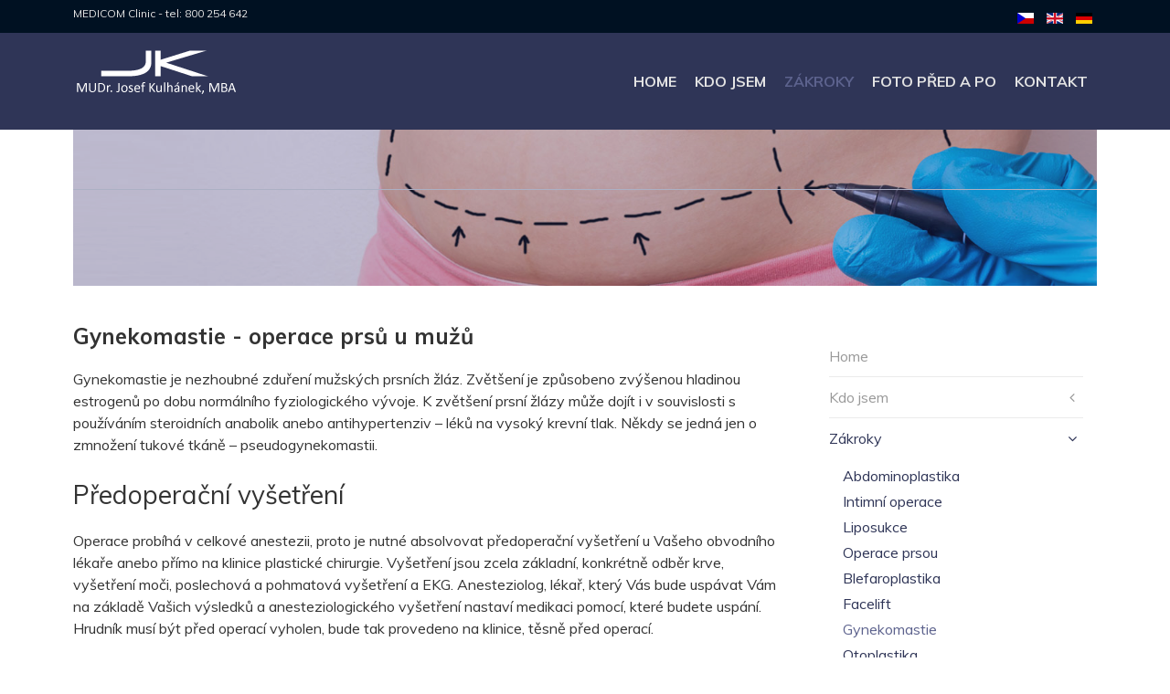

--- FILE ---
content_type: text/html; charset=utf-8
request_url: https://mudrkulhanek.cz/cs/zakroky/gynekomastie
body_size: 4347
content:

<!DOCTYPE HTML>
<html lang="cs-cz" dir="ltr"  data-config='{"twitter":0,"plusone":0,"facebook":0,"style":"default"}'>

<head>
    <meta charset="utf-8">
<meta http-equiv="X-UA-Compatible" content="IE=edge">
<meta name="viewport" content="width=device-width, initial-scale=1">
<base href="https://mudrkulhanek.cz/cs/zakroky/gynekomastie" />
	<meta name="keywords" content="Gynekomastie - operace prsů u mužů" />
	<meta name="author" content="admin" />
	<meta name="description" content="Gynekomastie - operace prsů u mužů" />
	<meta name="generator" content="MYOB" />
	<title>Gynekomastie - operace prsů u mužů</title>
	<link href="https://mudrkulhanek.cz/cs/component/search/?Itemid=411&amp;format=opensearch" rel="search" title="Hledat Dr. Josef Kulhanek - platický chirurg, plastischer Chirurg" type="application/opensearchdescription+xml" />
	<link href="/templates/bozz/favicon.ico" rel="shortcut icon" type="image/vnd.microsoft.icon" />
	<link href="/libraries/quix/assets/css/quixtrap.css" rel="stylesheet" type="text/css" media="" attribs="[]" />
	<link href="/libraries/quix/assets/css/quix.css" rel="stylesheet" type="text/css" media="" attribs="[]" />
	<link href="/libraries/quix/assets/css/animate.min.css" rel="stylesheet" type="text/css" />
	<link href="/libraries/quix/assets/css/font-awesome.min.css" rel="stylesheet" type="text/css" />
	<link href="/libraries/quix/assets/css/magnific-popup.css" rel="stylesheet" type="text/css" />
	<link href="/media/quix/css/section22-va7f1232f-all.css" rel="stylesheet" type="text/css" />
	<link href="/media/quix/css/section58-vd98324db-all.css" rel="stylesheet" type="text/css" />
	<link href="/media/mod_languages/css/template.css?9de9559befba9a38d3c7fd72cbf9b0d5" rel="stylesheet" type="text/css" />
	<style type="text/css">
#qx-section-57101 { padding-top:45px;padding-bottom:55px; } #qx-joomla-module-47107 { text-align : left;  } #qx-divider-51616 { height : 30px;  } #qx-section-97367 { padding-top:60px;padding-bottom:60px; } #qx-text-76460 { text-align : center;  } 
	</style>
	<script src="https://ajax.googleapis.com/ajax/libs/jquery/1.8/jquery.min.js" type="text/javascript"></script>
	<script src="/plugins/system/jqueryeasy/jquerynoconflict.js" type="text/javascript"></script>
	
	
	
	<script src="/media/jui/js/bootstrap.min.js?9de9559befba9a38d3c7fd72cbf9b0d5" type="text/javascript"></script>
	<script src="/libraries/quix/assets/js/jquery.easing.js" type="text/javascript"></script>
	<script src="/libraries/quix/assets/js/wow.js" type="text/javascript"></script>
	<script src="/libraries/quix/assets/js/jquery.magnific-popup.js" type="text/javascript"></script>
	<script src="/libraries/quix/assets/js/quix.js" type="text/javascript"></script>
	<script type="application/ld+json">
{"@context":"http:\/\/schema.org","@type":"Organization","name":"Dr. Josef Kulhanek - platick\u00fd chirurg, plastischer Chirurg","url":"https:\/\/mudrkulhanek.cz\/"}
	</script>
	<script type="text/javascript">
new WOW().init();
	</script>

<link rel="apple-touch-icon-precomposed" href="/templates/bozz/apple_touch_icon.png">
<link rel="stylesheet" href="/templates/bozz/css/theme.css">
<link rel="stylesheet" href="/templates/bozz/warp/vendor/highlight/highlight.css">
<link rel="stylesheet" href="/templates/bozz/css/custom.css">
<script src="/templates/bozz/warp/vendor/uikit/js/uikit.js"></script>
<script src="/templates/bozz/warp/vendor/uikit/js/components/autocomplete.js"></script>
<script src="/templates/bozz/warp/vendor/uikit/js/components/search.js"></script>
<script src="/templates/bozz/warp/vendor/uikit/js/components/slideshow.js"></script>
<script src="/templates/bozz/warp/vendor/uikit/js/components/slideshow-fx.js"></script>
<script src="/templates/bozz/warp/vendor/uikit/js/components/lightbox.js"></script>
<script src="/templates/bozz/warp/vendor/uikit/js/components/sticky.js"></script>
<script src="/templates/bozz/warp/vendor/uikit/js/components/grid.js"></script>
<script src="/templates/bozz/js/SmoothScroll.js"></script>
<script src="/templates/bozz/warp/js/social.js"></script>
<script src="/templates/bozz/js/theme.js"></script>
</head>

<body class="t42-sidebar-b-right t42-sidebars-1 t42-isblog  style-default">
    
            <div class="t42-preloader t42-preloader-puff">
    <div class="t42-preloader-box">
        <img src="/templates/bozz/images/preloaders/puff.svg" alt="">
    </div>
</div>    
        <div class="t42-toolbar uk-clearfix t42-toolbar-full">
        <div class="uk-container uk-container-center">
            <div class="uk-panel">
                
                                <div class="uk-float-left uk-hidden-small"><div class="uk-panel">
	<ul class="uk-subnav uk-subnav-line">
<li>MEDICOM Clinic - tel: 800 254 642</li>
</ul></div></div>
                
                                <div class="uk-float-right"><div class="uk-panel"><div class="mod-languages">

	<ul class="lang-inline" dir="ltr">
									<li class="lang-active">
			<a href="https://mudrkulhanek.cz/cs/zakroky/gynekomastie">
												<img src="/media/mod_languages/images/cs_cz.gif" alt="Czech (Czech republic)" title="Czech (Czech republic)" />										</a>
			</li>
								<li>
			<a href="/en/">
												<img src="/media/mod_languages/images/en.gif" alt="English (UK)" title="English (UK)" />										</a>
			</li>
								<li>
			<a href="/de/">
												<img src="/media/mod_languages/images/de_de.gif" alt="Deutsch (Deutschland)" title="Deutsch (Deutschland)" />										</a>
			</li>
				</ul>

</div>
</div></div>
                                
            </div>
        </div>
    </div>
                
    
<nav class="t42-navbar t42-navbar-right uk-navbar" data-uk-sticky="{'top': -400, 'showup': true, 'animation': 'uk-animation-slide-top'}">

    <div class="uk-container uk-container-center">
        <div class="t42-menu-box">
                        <div class="uk-grid uk-flex-middle uk-hidden-small">

                                <div>
                    <a class="t42-logo" href="https://mudrkulhanek.cz">
                        
	<p><img src="/images/logo-white.png" alt="" /></p>                    </a>
                </div>
                
                <div class="uk-flex uk-flex-middle uk-flex-item-1 uk-flex-right">
                    <ul class="uk-navbar-nav uk-hidden-small">
<li><a href="/cs/">Home</a></li><li class="uk-parent" data-uk-dropdown="{'preventflip':'y'}" aria-haspopup="true" aria-expanded="false"><a href="#">Kdo jsem</a>
<div class="uk-dropdown uk-dropdown-navbar uk-dropdown-width-1"><div class="uk-grid uk-dropdown-grid"><div class="uk-width-1-1"><ul class="uk-nav uk-nav-navbar"><li><a href="/cs/kdo-jsem/zivotopis">Životopis</a></li><li><a href="/cs/kdo-jsem/zajmy">Zájmy</a></li><li><a href="/cs/kdo-jsem/o-rodine">O rodině</a></li><li><a href="/cs/kdo-jsem/diplomy">Diplomy</a></li><li><a href="/cs/kdo-jsem/medialni-aktivity">Mediální aktivity</a></li></ul></div></div></div></li><li class="uk-parent uk-active" data-uk-dropdown="{'preventflip':'y'}" aria-haspopup="true" aria-expanded="false"><a href="/cs/zakroky">Zákroky</a><div class="uk-dropdown uk-dropdown-navbar uk-dropdown-width-1"><div class="uk-grid uk-dropdown-grid"><div class="uk-width-1-1"><ul class="uk-nav uk-nav-navbar"><li><a href="/cs/zakroky/abdominoplastika">Abdominoplastika</a></li><li><a href="/cs/zakroky/intimni-operace">Intimní operace</a></li><li><a href="/cs/zakroky/liposukce">Liposukce</a></li><li><a href="/cs/zakroky/operace-prsou">Operace prsou</a></li><li><a href="/cs/zakroky/blefaroplastika">Blefaroplastika</a></li><li><a href="/cs/zakroky/facelift">Facelift</a></li><li class="uk-active"><a href="/cs/zakroky/gynekomastie">Gynekomastie</a></li><li><a href="/cs/zakroky/otoplastika">Otoplastika</a></li><li><a href="/cs/zakroky/rhinoplastika">Rhinoplastika</a></li></ul></div></div></div></li><li><a href="/cs/foto-pred-a-po">Foto před a po</a></li><li><a href="/cs/kontakt">Kontakt</a></li></ul>                </div>
                
                                
                
            </div>
                        
            
                        <div class="uk-flex uk-flex-middle uk-flex-space-between uk-visible-small">

                                <a class="t42-logo-small uk-visible-small" href="https://mudrkulhanek.cz">
	<div><img src="/images/logo-mobile.png" alt="" /></div></a>
                
                                <a href="#offcanvas" class="uk-navbar-toggle uk-visible-small" data-uk-offcanvas></a>
                
            </div>
                        
        </div>
    </div>

</nav>

                        <div class="t42-block-top-a t42-block t42-block-default t42-block-none">
                <div class="uk-container uk-container-center">
                    <section class="t42-top-a uk-grid " data-uk-grid-match="{target:'> div > .uk-panel'}" data-uk-grid-margin="">
                        
<div class="uk-width-1-1"><div class="uk-panel">
	<div>  <div class="qx quix">
    <div class="qx-inner macintosh">
                              
      
      <div 
  id="qx-section-57101" 
  class="qx-section t42-section-header-1 qx-section--stretch"    >

    <div class="qx-container">
  
    <div 
    id="qx-row-40102" 
    class="qx-row "    >

    <div id="qx-column-66104" class="qx-column  qx-col-lg-12 qx-col-md-12 qx-col-sm-12 qx-col-xs-12" >
  <div id="qx-joomla-module-47107" class="qx-element qx-element-joomla-module " >
  </div>
<!-- qx-element-joomla-module --><hr id="qx-divider-51616" class="qx-element qx-element-space "  /></div>
<!-- qx-col -->
    
  </div>
  <!-- qx-row -->

    </div>
  
</div>
<!-- qx-section -->
    </div>
  </div>
  </div></div></div>
                    </section>
                </div>
            </div>
                                                            
        <div class="uk-container uk-container-center">
        <div id="t42-middle" class="t42-middle uk-grid" data-uk-grid-match data-uk-grid-margin>

                                <div class="t42-main uk-width-medium-7-10">

                        
                                                <main id="t42-content" class="t42-content">

                                
                                <div id="system-message-container">
</div>
<article class="uk-article" >

	
		<h1 class="uk-article-title">
					Gynekomastie - operace prsů u mužů			</h1>
	
	
	
	
	
			
<p>Gynekomastie je nezhoubné zduření mužských prsních žláz. Zvětšení je způsobeno zvýšenou hladinou estrogenů po dobu normálního fyziologického vývoje. K zvětšení prsní žlázy může dojít i v souvislosti s používáním steroidních anabolik anebo antihypertenziv – léků na vysoký krevní tlak. Někdy se jedná jen o zmnožení tukové tkáně – pseudogynekomastii.</p>
 
<h2>Předoperační vyšetření</h2>
<p>Operace probíhá v celkové anestezii, proto je nutné absolvovat předoperační vyšetření u Vašeho obvodního lékaře anebo přímo na klinice plastické chirurgie. Vyšetření jsou zcela základní, konkrétně odběr krve, vyšetření moči, poslechová a pohmatová vyšetření a EKG. Anesteziolog, lékař, který Vás bude uspávat Vám na základě Vašich výsledků a anesteziologického vyšetření nastaví medikaci pomocí, které budete uspání. Hrudník musí být před operací vyholen, bude tak provedeno na klinice, těsně před operací.</p>
<h2>Postup zákroku</h2>
<p>U menších gynekomastií je řez veden v dolní části na hranici mezi prsním dvorcem a vlastní kůži prsu. Výhodou je pak neviditelná jizva. Prsní žláza se odstraňuje celá, kromě malé části pod prsní bradavkou aby se dvorec následně nepropadl, z čeho může pramenit malé riziko recidivy. Pseudogynekomastie se koriguje pomocí liposukce hrudní oblasti. U rozsáhlejší gynekomastie se volí postup, při kterém je veden cirkulární řez kolem celého dvorce a následně, jsou odstraněny přebytečné tkáně.</p>
<h2>Rekonvalescence</h2>
<p>Modřiny a otok, nejsou neobvyklé. Většinou se ztrácí do 14 dní. Hospitalizace na klinice trvá následující dva dny po operaci. Drény odsávající přebytečnou tekutinu jsou odstraněny druhý pooperační den. Nošení elastických kompresivních obvazů je součástí pooperačního období. Svlékají se definitivně až po 4 týdnech. Poté je možné vykonávat i zvýšenou fyzickou námahu.</p>
<h2>První viditelné výsledky</h2>
<p>Viditelné výsledky se dostaví po konečném odstranění obvazů, po 4 týdnech. Prsa jsou menší, neprominují a mají mužský, požadovaný tvar.</p>	
	
	
	
	
	
	
</article>
                        </main>
                        
                        
                </div>
                
                                                                                <aside class="t42-sidebar-b uk-width-medium-3-10"><div class="uk-panel uk-panel-box"><ul class="uk-nav uk-nav-parent-icon uk-nav-side" data-uk-nav="{}">
<li><a href="/cs/">Home</a></li><li class="uk-parent"><a href="#">Kdo jsem</a>
<ul class="uk-nav-sub"><li><a href="/cs/kdo-jsem/zivotopis">Životopis</a></li><li><a href="/cs/kdo-jsem/zajmy">Zájmy</a></li><li><a href="/cs/kdo-jsem/o-rodine">O rodině</a></li><li><a href="/cs/kdo-jsem/diplomy">Diplomy</a></li><li><a href="/cs/kdo-jsem/medialni-aktivity">Mediální aktivity</a></li></ul></li><li class="uk-parent uk-active"><a href="/cs/zakroky">Zákroky</a><ul class="uk-nav-sub"><li><a href="/cs/zakroky/abdominoplastika">Abdominoplastika</a></li><li><a href="/cs/zakroky/intimni-operace">Intimní operace</a></li><li><a href="/cs/zakroky/liposukce">Liposukce</a></li><li><a href="/cs/zakroky/operace-prsou">Operace prsou</a></li><li><a href="/cs/zakroky/blefaroplastika">Blefaroplastika</a></li><li><a href="/cs/zakroky/facelift">Facelift</a></li><li class="uk-active"><a href="/cs/zakroky/gynekomastie">Gynekomastie</a></li><li><a href="/cs/zakroky/otoplastika">Otoplastika</a></li><li><a href="/cs/zakroky/rhinoplastika">Rhinoplastika</a></li></ul></li><li><a href="/cs/foto-pred-a-po">Foto před a po</a></li><li><a href="/cs/kontakt">Kontakt</a></li></ul></div></aside>
                                
        </div>
    </div>
    
                                                <div class="t42-block-bottom-c t42-block t42-block-default t42-block-large">
                <div class="uk-container uk-container-center">
                    <section class="t42-bottom-c uk-grid " data-uk-grid-match="{target:'> div > .uk-panel'}" data-uk-grid-margin="">
                        
<div class="uk-width-1-1"><div class="uk-panel"><div class="mod-quix-library">
	  <div class="qx quix">
    <div class="qx-inner macintosh">
                              
      
      <div 
  id="qx-section-97367" 
  class="qx-section t42-section-call-to-action-1 qx-section--stretch wow fadeInUp" data-wow-delay="0.1s"   >

    <div class="qx-container">
  
    <div 
    id="qx-row-22368" 
    class="qx-row "    >

    <div id="qx-column-63457" class="qx-column  qx-col-lg-12 qx-col-md-12 qx-col-sm-12 qx-col-xs-12" >
  <div id="qx-text-76460" class="qx-element qx-element-text " >
  <h3>Rád s Vámi budu konzultovat Váš estetický problém. <a href="/../kontakt" class="uk-button">Napište mi.</a></h3></div>
<!-- qx-element-text --></div>
<!-- qx-col -->
    
  </div>
  <!-- qx-row -->

    </div>
  
</div>
<!-- qx-section -->
    </div>
  </div>
  </div></div></div>
                    </section>
                </div>
            </div>
                                    
        <footer id="t42-footer" class="t42-footer t42-footer-full">
        <div class="uk-container uk-container-center">
            <div class="uk-panel">
	<div class="uk-grid">
<div class="uk-width-small-1-1 uk-width-medium-1-2">
<p>Copyright 2018 PHK MARKETING © All Rights Reserved</p>
</div>
<div class="uk-width-small-1-1 uk-width-medium-1-2">
<div class="uk-navbar-flip">
<p>Designed by <a href="mailto:phk@phk.cz">Weby pro doktory</a>.</p>
</div>
</div>
</div></div>        </div>
    </footer>
        
                    
    <!-- Global site tag (gtag.js) - Google Analytics -->
<script async src="https://www.googletagmanager.com/gtag/js?id=UA-42308865-55"></script>
<script>
  window.dataLayer = window.dataLayer || [];
  function gtag(){dataLayer.push(arguments);}
  gtag('js', new Date());

  gtag('config', 'UA-42308865-55');
</script>

        
        <div id="offcanvas" class="uk-offcanvas">
        <div class="uk-offcanvas-bar"><div class="uk-panel"><h3 class="uk-panel-title">Search</h3>
<form id="search-155-69744891eafd8" class="uk-search" action="/cs/zakroky/gynekomastie" method="post" >
	<input class="uk-search-field" type="text" name="searchword" placeholder="vyhledat...">
	<input type="hidden" name="task"   value="search">
	<input type="hidden" name="option" value="com_search">
	<input type="hidden" name="Itemid" value="411">
</form>
</div>
<ul class="uk-nav uk-nav-offcanvas">
<li><a href="/cs/">Home</a></li><li class="uk-parent"><a href="#">Kdo jsem</a>
<ul class="uk-nav-sub"><li><a href="/cs/kdo-jsem/zivotopis">Životopis</a></li><li><a href="/cs/kdo-jsem/zajmy">Zájmy</a></li><li><a href="/cs/kdo-jsem/o-rodine">O rodině</a></li><li><a href="/cs/kdo-jsem/diplomy">Diplomy</a></li><li><a href="/cs/kdo-jsem/medialni-aktivity">Mediální aktivity</a></li></ul></li><li class="uk-parent uk-active"><a href="/cs/zakroky">Zákroky</a><ul class="uk-nav-sub"><li><a href="/cs/zakroky/abdominoplastika">Abdominoplastika</a></li><li><a href="/cs/zakroky/intimni-operace">Intimní operace</a></li><li><a href="/cs/zakroky/liposukce">Liposukce</a></li><li><a href="/cs/zakroky/operace-prsou">Operace prsou</a></li><li><a href="/cs/zakroky/blefaroplastika">Blefaroplastika</a></li><li><a href="/cs/zakroky/facelift">Facelift</a></li><li class="uk-active"><a href="/cs/zakroky/gynekomastie">Gynekomastie</a></li><li><a href="/cs/zakroky/otoplastika">Otoplastika</a></li><li><a href="/cs/zakroky/rhinoplastika">Rhinoplastika</a></li></ul></li><li><a href="/cs/foto-pred-a-po">Foto před a po</a></li><li><a href="/cs/kontakt">Kontakt</a></li></ul>

</div>
    </div>
    
</body>
</html>

--- FILE ---
content_type: text/css
request_url: https://mudrkulhanek.cz/media/quix/css/section22-va7f1232f-all.css
body_size: 52
content:
#qx-section-57101{background-image:url(/images/visuals/pages/blog-header.jpg);background-repeat:no-repeat;background-position:center;background-size:cover;background-color:rgba(43,60,129,.28);position:relative}#qx-section-57101:before{content:'';position:absolute;width:100%;top:0;bottom:0;left:0;background-color:rgba(43,60,129,.28)}#qx-column-66104{}

--- FILE ---
content_type: text/css
request_url: https://mudrkulhanek.cz/media/quix/css/section58-vd98324db-all.css
body_size: -131
content:
#qx-row-22368{}#qx-text-76460{}

--- FILE ---
content_type: text/css
request_url: https://mudrkulhanek.cz/templates/bozz/css/theme.css
body_size: 50172
content:
@import 'https://fonts.googleapis.com/css?family=Muli:300,400,600,700,900';
/* Copyright (C) 42theme.com, http://themeforest.net/user/42theme/portfolio?ref=42theme */
/*------------------------------------------------------------------
[Table of contents]
1. Theme variables
2. Typografy
3. Layout
4. Preloaders
5. Logo 
6. Toolbar
7. Search window
8. Main menu
9. Offcanvas menu
10. Selection pseudo-element
11. Footer
12. Modules
13. CONTACT US: (in footer)
14. Blog
15. Error pages
16. Socialbuttons
17. Cart module in menu bar
18. Blog
19. Modules
20. Modifier `uk-nav-side`
21. Popular Tags module
22. JComments
23. Pagination
24. Features, for documentation
25. Hover Box
26. Pages
27. Store
28. Responsive behavior
-------------------------------------------------------------------*/
/* Copyright (C) 42theme.com, http://themeforest.net/user/42theme/portfolio?ref=42theme */
/* ========================================================================
   Component: Base
 ========================================================================== */
/*
 * 1. Normalize default `font-family` and set `font-size` to support `rem` units
 * 2. Prevents iOS text size adjust after orientation change, without disabling user zoom
 * 3. Style
 */
html {
  /* 1 */
  font: normal 16px / 24px 'Muli';
  /* 2 */
  -webkit-text-size-adjust: 100%;
  -ms-text-size-adjust: 100%;
  /* 3 */
  background: #ffffff;
  color: #333333;
}
/*
 * Removes default margin.
 */
body {
  margin: 0;
}
/* Links
 ========================================================================== */
/*
 * Remove the gray background color from active links in IE 10.
 */
a {
  background: transparent;
}
/*
 * Improve readability of focused elements when they are also in an active/hover state.
 */
a:active,
a:hover {
  outline: 0;
}
/*
 * Style
 */
a,
.uk-link {
  color: #2f3557;
  text-decoration: none;
  cursor: pointer;
}
a:hover,
.uk-link:hover {
  color: #5c628d;
  text-decoration: underline;
}
/* Text-level semantics
 ========================================================================== */
/*
 * Address styling not present in IE 8/9/10/11, Safari, and Chrome.
 */
abbr[title] {
  border-bottom: 1px dotted;
}
/*
 * Address style set to `bolder` in Firefox 4+, Safari, and Chrome.
 */
b,
strong {
  font-weight: bold;
}
/*
 * 1. Address odd `em`-unit font size rendering in all browsers.
 * 2. Consolas has a better baseline in running text compared to `Courier`
 */
:not(pre) > code,
:not(pre) > kbd,
:not(pre) > samp {
  /* 1 */
  font-size: 14px;
  /* 2 */
  font-family: Consolas, monospace, serif;
  /* 3 */
  color: #dd0055;
  white-space: nowrap;
}
/*
 * Emphasize
 */
em {
  color: #dd0055;
}
/*
 * Insert
 */
ins {
  background: #ffffaa;
  color: #333333;
  text-decoration: none;
}
/*
 * Mark
 * Note: Addresses styling not present in IE 8/9.
 */
mark {
  background: #ffffaa;
  color: #333333;
}
/*
 * Quote
 */
q {
  font-style: italic;
}
/*
 * Addresses inconsistent and variable font size in all browsers.
 */
small {
  font-size: 80%;
}
/*
 * Prevents `sub` and `sup` affecting `line-height` in all browsers.
 */
sub,
sup {
  font-size: 75%;
  line-height: 0;
  position: relative;
  vertical-align: baseline;
}
sup {
  top: -0.5em;
}
sub {
  bottom: -0.25em;
}
/* Embedded content
 ========================================================================== */
/*
 * Remove the gap between embedded content and the bottom of their containers.
 */
audio,
canvas,
iframe,
img,
svg,
video {
  vertical-align: middle;
}
/*
 * Responsiveness
 * 1. Sets a maximum width relative to the parent and auto scales the height
 * 2. Corrects `max-width` behavior if padding and border are used
 */
audio,
canvas,
img,
svg,
video {
  /* 1 */
  max-width: 100%;
  height: auto;
  /* 2 */
  box-sizing: border-box;
}
/*
 * Preserve original dimensions
 */
.uk-img-preserve,
.uk-img-preserve audio,
.uk-img-preserve canvas,
.uk-img-preserve img,
.uk-img-preserve svg,
.uk-img-preserve video {
  max-width: none;
}
/*
 * Remove border when inside `a` element in IE 8/9/10.
 */
img {
  border: 0;
}
/*
 * Correct overflow not hidden in IE 9/10/11.
 */
svg:not(:root) {
  overflow: hidden;
}
/* Block elements
 ========================================================================== */
/*
 * Reset margin
 */
blockquote,
figure {
  margin: 0;
}
/*
 * Margins
 */
p,
ul,
ol,
dl,
blockquote,
pre,
address,
fieldset,
figure {
  margin: 0 0 20px 0;
}
* + p,
* + ul,
* + ol,
* + dl,
* + blockquote,
* + pre,
* + address,
* + fieldset,
* + figure {
  margin-top: 20px;
}
/* Headings
 ========================================================================== */
h1,
h2,
h3,
h4,
h5,
h6 {
  margin: 0 0 20px 0;
  font-family: 'Muli';
  font-weight: normal;
  color: #333333;
  text-transform: none;
}
/*
 * Margins
 */
* + h1,
* + h2,
* + h3,
* + h4,
* + h5,
* + h6 {
  margin-top: 25px;
}
/*
 * Sizes
 */
h1,
.uk-h1 {
  font-size: 42px;
  line-height: 48px;
}
h2,
.uk-h2 {
  font-size: 28px;
  line-height: 36px;
}
h3,
.uk-h3 {
  font-size: 20px;
  line-height: 26px;
}
h4,
.uk-h4 {
  font-size: 18px;
  line-height: 24px;
}
h5,
.uk-h5 {
  font-size: 16px;
  line-height: 24px;
}
h6,
.uk-h6 {
  font-size: 14px;
  line-height: 20px;
}
/* Lists
 ========================================================================== */
ul,
ol {
  padding-left: 30px;
}
/*
 * Reset margin for nested lists
 */
ul > li > ul,
ul > li > ol,
ol > li > ol,
ol > li > ul {
  margin: 0;
}
/* Description lists
 ========================================================================== */
dt {
  font-weight: bold;
}
dd {
  margin-left: 0;
}
/* Horizontal rules
 ========================================================================== */
/*
 * 1. Address differences between Firefox and other browsers.
 * 2. Style
 */
hr {
  /* 1 */
  box-sizing: content-box;
  height: 0;
  /* 2 */
  margin: 20px 0;
  border: 0;
  border-top: 1px solid #dddddd;
}
/* Address
 ========================================================================== */
address {
  font-style: normal;
}
/* Blockquotes
 ========================================================================== */
blockquote {
  padding-left: 15px;
  border-left: 5px solid #dddddd;
  font-size: 18px;
  line-height: 24px;
  font-style: italic;
}
/* Preformatted text
 ========================================================================== */
/*
 * 1. Contain overflow in all browsers.
 */
pre {
  padding: 10px;
  background: #f5f5f5;
  font: 14px / 20px Consolas, monospace, serif;
  color: #333333;
  -moz-tab-size: 4;
  tab-size: 4;
  /* 1 */
  overflow: auto;
}
/* Selection pseudo-element
 ========================================================================== */
::-moz-selection {
  background: #3399ff;
  color: #ffffff;
  text-shadow: none;
}
::selection {
  background: #3399ff;
  color: #ffffff;
  text-shadow: none;
}
/* HTML5 elements
 ========================================================================== */
/*
 * Correct `block` display not defined for any HTML5 element in IE 8/9.
 * Correct `block` display not defined for `details` or `summary` in IE 10/11 and Firefox.
 * Correct `block` display not defined for `main` in IE 11.
 */
article,
aside,
details,
figcaption,
figure,
footer,
header,
main,
nav,
section,
summary {
  display: block;
}
/*
 * Normalize vertical alignment of `progress` in Chrome, Firefox, and Opera.
 */
progress {
  vertical-align: baseline;
}
/*
 * Prevent displaying `audio` without controls in Chrome, Safari and Opera
 */
audio:not([controls]) {
  display: none;
}
/*
 * Address `[hidden]` styling not present in IE 8/9/10.
 * Hide the `template` element in IE 8/9/10/11, Safari, and Firefox < 22.
 */
[hidden],
template {
  display: none;
}
/* Iframe
 ========================================================================== */
iframe {
  border: 0;
}
/* Fix viewport for IE10 snap mode
 ========================================================================== */
@media screen and (max-width: 400px) {
  @-ms-viewport {
    width: device-width;
  }
}
/* ========================================================================
   Component: Grid
 ========================================================================== */
/*
 * 1. Makes grid more robust so that it can be used with other block elements like lists
 */
.uk-grid {
  display: -ms-flexbox;
  display: -webkit-flex;
  display: flex;
  -ms-flex-wrap: wrap;
  -webkit-flex-wrap: wrap;
  flex-wrap: wrap;
  /* 1 */
  margin: 0;
  padding: 0;
  list-style: none;
}
/*
 * DEPRECATED
 * Micro clearfix
 * Can't use `table` because it creates a 1px gap when it becomes a flex item, only in Webkit
 */
.uk-grid:before,
.uk-grid:after {
  content: "";
  display: block;
  overflow: hidden;
}
.uk-grid:after {
  clear: both;
}
/*
 * Grid cell
 * 1. Space is allocated solely based on content dimensions
 * 2. Makes grid more robust so that it can be used with other block elements
 * 3. DEPRECATED Using `float` to support IE9
 */
.uk-grid > * {
  /* 1 */
  -ms-flex: none;
  -webkit-flex: none;
  flex: none;
  /* 2 */
  margin: 0;
  /* 3 */
  float: left;
}
/*
 * Remove margin from the last-child
 */
.uk-grid > * > :last-child {
  margin-bottom: 0;
}
/* Grid gutter
 ========================================================================== */
/*
 * Default gutter
 */
/* Horizontal */
.uk-grid {
  margin-left: -25px;
}
.uk-grid > * {
  padding-left: 25px;
}
/* Vertical */
.uk-grid + .uk-grid,
.uk-grid-margin,
.uk-grid > * > .uk-panel + .uk-panel {
  margin-top: 25px;
}
/* Large screen and bigger */
@media (min-width: 1220px) {
  /* Horizontal */
  .uk-grid {
    margin-left: -40px;
  }
  .uk-grid > * {
    padding-left: 40px;
  }
  /* Vertical */
  .uk-grid + .uk-grid,
  .uk-grid-margin,
  .uk-grid > * > .uk-panel + .uk-panel {
    margin-top: 40px;
  }
}
/*
 * Collapse gutter
 */
/* Horizontal */
.uk-grid-collapse {
  margin-left: 0;
}
.uk-grid-collapse > * {
  padding-left: 0;
}
/* Vertical */
.uk-grid-collapse + .uk-grid-collapse,
.uk-grid-collapse > .uk-grid-margin,
.uk-grid-collapse > * > .uk-panel + .uk-panel {
  margin-top: 0;
}
/*
 * Small gutter
 */
/* Horizontal */
.uk-grid-small {
  margin-left: -10px;
}
.uk-grid-small > * {
  padding-left: 10px;
}
/* Vertical */
.uk-grid-small + .uk-grid-small,
.uk-grid-small > .uk-grid-margin,
.uk-grid-small > * > .uk-panel + .uk-panel {
  margin-top: 10px;
}
/*
 * Medium gutter
 */
/* Horizontal */
.uk-grid-medium {
  margin-left: -25px;
}
.uk-grid-medium > * {
  padding-left: 25px;
}
/* Vertical */
.uk-grid-medium + .uk-grid-medium,
.uk-grid-medium > .uk-grid-margin,
.uk-grid-medium > * > .uk-panel + .uk-panel {
  margin-top: 25px;
}
/*
 * Large gutter
 */
/* Large screen and bigger */
@media (min-width: 960px) {
  /* Horizontal */
  .uk-grid-large {
    margin-left: -40px;
  }
  .uk-grid-large > * {
    padding-left: 40px;
  }
  /* Vertical */
  .uk-grid-large + .uk-grid-large,
  .uk-grid-large-margin,
  .uk-grid-large > * > .uk-panel + .uk-panel {
    margin-top: 40px;
  }
}
/* Extra Large screens */
@media (min-width: 1220px) {
  /* Horizontal */
  .uk-grid-large {
    margin-left: -40px;
  }
  .uk-grid-large > * {
    padding-left: 40px;
  }
  /* Vertical */
  .uk-grid-large + .uk-grid-large,
  .uk-grid-large-margin,
  .uk-grid-large > * > .uk-panel + .uk-panel {
    margin-top: 50px;
  }
}
/* Modifier: `uk-grid-divider`
 ========================================================================== */
/*
 * Horizontal divider
 * Only works with the default gutter. Does not work with gutter collapse, small or large.
 * Does not work with `uk-push-*`, `uk-pull-*` and not if the columns float into the next row.
 */
.uk-grid-divider:not(:empty) {
  margin-left: -25px;
  margin-right: -25px;
}
.uk-grid-divider > * {
  padding-left: 25px;
  padding-right: 25px;
}
.uk-grid-divider > [class*='uk-width-1-']:not(.uk-width-1-1):nth-child(n+2),
.uk-grid-divider > [class*='uk-width-2-']:nth-child(n+2),
.uk-grid-divider > [class*='uk-width-3-']:nth-child(n+2),
.uk-grid-divider > [class*='uk-width-4-']:nth-child(n+2),
.uk-grid-divider > [class*='uk-width-5-']:nth-child(n+2),
.uk-grid-divider > [class*='uk-width-6-']:nth-child(n+2),
.uk-grid-divider > [class*='uk-width-7-']:nth-child(n+2),
.uk-grid-divider > [class*='uk-width-8-']:nth-child(n+2),
.uk-grid-divider > [class*='uk-width-9-']:nth-child(n+2) {
  border-left: 1px solid rgba(255, 255, 255, 0.2);
}
/* Tablet and bigger */
@media (min-width: 768px) {
  .uk-grid-divider > [class*='uk-width-medium-']:not(.uk-width-medium-1-1):nth-child(n+2) {
    border-left: 1px solid rgba(255, 255, 255, 0.2);
  }
}
/* Desktop and bigger */
@media (min-width: 960px) {
  .uk-grid-divider > [class*='uk-width-large-']:not(.uk-width-large-1-1):nth-child(n+2) {
    border-left: 1px solid rgba(255, 255, 255, 0.2);
  }
}
/* Large screen and bigger */
@media (min-width: 1220px) {
  /*
     * Large gutter
     */
  .uk-grid-divider:not(:empty) {
    margin-left: -40px;
    margin-right: -40px;
  }
  .uk-grid-divider > * {
    padding-left: 40px;
    padding-right: 40px;
  }
  .uk-grid-divider:empty {
    margin-top: 40px;
    margin-bottom: 40px;
  }
}
/*
 * Vertical divider
 */
.uk-grid-divider:empty {
  margin-top: 25px;
  margin-bottom: 25px;
  border-top: 1px solid rgba(255, 255, 255, 0.2);
}
/* Match panels in grids
 ========================================================================== */
/*
 * 1. Behave like a block element
 */
.uk-grid-match > * {
  display: -ms-flexbox;
  display: -webkit-flex;
  display: flex;
  /* 1 */
  -ms-flex-wrap: wrap;
  -webkit-flex-wrap: wrap;
  flex-wrap: wrap;
}
.uk-grid-match > * > * {
  /* 1 */
  -ms-flex: none;
  -webkit-flex: none;
  flex: none;
  box-sizing: border-box;
  width: 100%;
}
/* Even grid cell widths
 ========================================================================== */
[class*='uk-grid-width'] > * {
  box-sizing: border-box;
  width: 100%;
}
.uk-grid-width-1-2 > * {
  width: 50%;
}
.uk-grid-width-1-3 > * {
  width: 33.333%;
}
.uk-grid-width-1-4 > * {
  width: 25%;
}
.uk-grid-width-1-5 > * {
  width: 20%;
}
.uk-grid-width-1-6 > * {
  width: 16.666%;
}
.uk-grid-width-1-10 > * {
  width: 10%;
}
.uk-grid-width-auto > * {
  width: auto;
}
/* Phone landscape and bigger */
@media (min-width: 480px) {
  .uk-grid-width-small-1-1 > * {
    width: 100%;
  }
  .uk-grid-width-small-1-2 > * {
    width: 50%;
  }
  .uk-grid-width-small-1-3 > * {
    width: 33.333%;
  }
  .uk-grid-width-small-1-4 > * {
    width: 25%;
  }
  .uk-grid-width-small-1-5 > * {
    width: 20%;
  }
  .uk-grid-width-small-1-6 > * {
    width: 16.666%;
  }
  .uk-grid-width-small-1-10 > * {
    width: 10%;
  }
}
/* Tablet and bigger */
@media (min-width: 768px) {
  .uk-grid-width-medium-1-1 > * {
    width: 100%;
  }
  .uk-grid-width-medium-1-2 > * {
    width: 50%;
  }
  .uk-grid-width-medium-1-3 > * {
    width: 33.333%;
  }
  .uk-grid-width-medium-1-4 > * {
    width: 25%;
  }
  .uk-grid-width-medium-1-5 > * {
    width: 20%;
  }
  .uk-grid-width-medium-1-6 > * {
    width: 16.666%;
  }
  .uk-grid-width-medium-1-10 > * {
    width: 10%;
  }
}
/* Desktop and bigger */
@media (min-width: 960px) {
  .uk-grid-width-large-1-1 > * {
    width: 100%;
  }
  .uk-grid-width-large-1-2 > * {
    width: 50%;
  }
  .uk-grid-width-large-1-3 > * {
    width: 33.333%;
  }
  .uk-grid-width-large-1-4 > * {
    width: 25%;
  }
  .uk-grid-width-large-1-5 > * {
    width: 20%;
  }
  .uk-grid-width-large-1-6 > * {
    width: 16.666%;
  }
  .uk-grid-width-large-1-10 > * {
    width: 10%;
  }
}
/* Large screen and bigger */
@media (min-width: 1220px) {
  .uk-grid-width-xlarge-1-1 > * {
    width: 100%;
  }
  .uk-grid-width-xlarge-1-2 > * {
    width: 50%;
  }
  .uk-grid-width-xlarge-1-3 > * {
    width: 33.333%;
  }
  .uk-grid-width-xlarge-1-4 > * {
    width: 25%;
  }
  .uk-grid-width-xlarge-1-5 > * {
    width: 20%;
  }
  .uk-grid-width-xlarge-1-6 > * {
    width: 16.666%;
  }
  .uk-grid-width-xlarge-1-10 > * {
    width: 10%;
  }
}
/* Sub-objects: `uk-width-*`
 ========================================================================== */
[class*='uk-width'] {
  box-sizing: border-box;
  width: 100%;
}
/*
 * Widths
 */
/* Whole */
.uk-width-1-1 {
  width: 100%;
}
/* Halves */
.uk-width-1-2,
.uk-width-2-4,
.uk-width-3-6,
.uk-width-5-10 {
  width: 50%;
}
/* Thirds */
.uk-width-1-3,
.uk-width-2-6 {
  width: 33.333%;
}
.uk-width-2-3,
.uk-width-4-6 {
  width: 66.666%;
}
/* Quarters */
.uk-width-1-4 {
  width: 25%;
}
.uk-width-3-4 {
  width: 75%;
}
/* Fifths */
.uk-width-1-5,
.uk-width-2-10 {
  width: 20%;
}
.uk-width-2-5,
.uk-width-4-10 {
  width: 40%;
}
.uk-width-3-5,
.uk-width-6-10 {
  width: 60%;
}
.uk-width-4-5,
.uk-width-8-10 {
  width: 80%;
}
/* Sixths */
.uk-width-1-6 {
  width: 16.666%;
}
.uk-width-5-6 {
  width: 83.333%;
}
/* Tenths */
.uk-width-1-10 {
  width: 10%;
}
.uk-width-3-10 {
  width: 30%;
}
.uk-width-7-10 {
  width: 70%;
}
.uk-width-9-10 {
  width: 90%;
}
/* Phone landscape and bigger */
@media (min-width: 480px) {
  /* Whole */
  .uk-width-small-1-1 {
    width: 100%;
  }
  /* Halves */
  .uk-width-small-1-2,
  .uk-width-small-2-4,
  .uk-width-small-3-6,
  .uk-width-small-5-10 {
    width: 50%;
  }
  /* Thirds */
  .uk-width-small-1-3,
  .uk-width-small-2-6 {
    width: 33.333%;
  }
  .uk-width-small-2-3,
  .uk-width-small-4-6 {
    width: 66.666%;
  }
  /* Quarters */
  .uk-width-small-1-4 {
    width: 25%;
  }
  .uk-width-small-3-4 {
    width: 75%;
  }
  /* Fifths */
  .uk-width-small-1-5,
  .uk-width-small-2-10 {
    width: 20%;
  }
  .uk-width-small-2-5,
  .uk-width-small-4-10 {
    width: 40%;
  }
  .uk-width-small-3-5,
  .uk-width-small-6-10 {
    width: 60%;
  }
  .uk-width-small-4-5,
  .uk-width-small-8-10 {
    width: 80%;
  }
  /* Sixths */
  .uk-width-small-1-6 {
    width: 16.666%;
  }
  .uk-width-small-5-6 {
    width: 83.333%;
  }
  /* Tenths */
  .uk-width-small-1-10 {
    width: 10%;
  }
  .uk-width-small-3-10 {
    width: 30%;
  }
  .uk-width-small-7-10 {
    width: 70%;
  }
  .uk-width-small-9-10 {
    width: 90%;
  }
}
/* Tablet and bigger */
@media (min-width: 768px) {
  /* Whole */
  .uk-width-medium-1-1 {
    width: 100%;
  }
  /* Halves */
  .uk-width-medium-1-2,
  .uk-width-medium-2-4,
  .uk-width-medium-3-6,
  .uk-width-medium-5-10 {
    width: 50%;
  }
  /* Thirds */
  .uk-width-medium-1-3,
  .uk-width-medium-2-6 {
    width: 33.333%;
  }
  .uk-width-medium-2-3,
  .uk-width-medium-4-6 {
    width: 66.666%;
  }
  /* Quarters */
  .uk-width-medium-1-4 {
    width: 25%;
  }
  .uk-width-medium-3-4 {
    width: 75%;
  }
  /* Fifths */
  .uk-width-medium-1-5,
  .uk-width-medium-2-10 {
    width: 20%;
  }
  .uk-width-medium-2-5,
  .uk-width-medium-4-10 {
    width: 40%;
  }
  .uk-width-medium-3-5,
  .uk-width-medium-6-10 {
    width: 60%;
  }
  .uk-width-medium-4-5,
  .uk-width-medium-8-10 {
    width: 80%;
  }
  /* Sixths */
  .uk-width-medium-1-6 {
    width: 16.666%;
  }
  .uk-width-medium-5-6 {
    width: 83.333%;
  }
  /* Tenths */
  .uk-width-medium-1-10 {
    width: 10%;
  }
  .uk-width-medium-3-10 {
    width: 30%;
  }
  .uk-width-medium-7-10 {
    width: 70%;
  }
  .uk-width-medium-9-10 {
    width: 90%;
  }
}
/* Desktop and bigger */
@media (min-width: 960px) {
  /* Whole */
  .uk-width-large-1-1 {
    width: 100%;
  }
  /* Halves */
  .uk-width-large-1-2,
  .uk-width-large-2-4,
  .uk-width-large-3-6,
  .uk-width-large-5-10 {
    width: 50%;
  }
  /* Thirds */
  .uk-width-large-1-3,
  .uk-width-large-2-6 {
    width: 33.333%;
  }
  .uk-width-large-2-3,
  .uk-width-large-4-6 {
    width: 66.666%;
  }
  /* Quarters */
  .uk-width-large-1-4 {
    width: 25%;
  }
  .uk-width-large-3-4 {
    width: 75%;
  }
  /* Fifths */
  .uk-width-large-1-5,
  .uk-width-large-2-10 {
    width: 20%;
  }
  .uk-width-large-2-5,
  .uk-width-large-4-10 {
    width: 40%;
  }
  .uk-width-large-3-5,
  .uk-width-large-6-10 {
    width: 60%;
  }
  .uk-width-large-4-5,
  .uk-width-large-8-10 {
    width: 80%;
  }
  /* Sixths */
  .uk-width-large-1-6 {
    width: 16.666%;
  }
  .uk-width-large-5-6 {
    width: 83.333%;
  }
  /* Tenths */
  .uk-width-large-1-10 {
    width: 10%;
  }
  .uk-width-large-3-10 {
    width: 30%;
  }
  .uk-width-large-7-10 {
    width: 70%;
  }
  .uk-width-large-9-10 {
    width: 90%;
  }
}
/* Large screen and bigger */
@media (min-width: 1220px) {
  /* Whole */
  .uk-width-xlarge-1-1 {
    width: 100%;
  }
  /* Halves */
  .uk-width-xlarge-1-2,
  .uk-width-xlarge-2-4,
  .uk-width-xlarge-3-6,
  .uk-width-xlarge-5-10 {
    width: 50%;
  }
  /* Thirds */
  .uk-width-xlarge-1-3,
  .uk-width-xlarge-2-6 {
    width: 33.333%;
  }
  .uk-width-xlarge-2-3,
  .uk-width-xlarge-4-6 {
    width: 66.666%;
  }
  /* Quarters */
  .uk-width-xlarge-1-4 {
    width: 25%;
  }
  .uk-width-xlarge-3-4 {
    width: 75%;
  }
  /* Fifths */
  .uk-width-xlarge-1-5,
  .uk-width-xlarge-2-10 {
    width: 20%;
  }
  .uk-width-xlarge-2-5,
  .uk-width-xlarge-4-10 {
    width: 40%;
  }
  .uk-width-xlarge-3-5,
  .uk-width-xlarge-6-10 {
    width: 60%;
  }
  .uk-width-xlarge-4-5,
  .uk-width-xlarge-8-10 {
    width: 80%;
  }
  /* Sixths */
  .uk-width-xlarge-1-6 {
    width: 16.666%;
  }
  .uk-width-xlarge-5-6 {
    width: 83.333%;
  }
  /* Tenths */
  .uk-width-xlarge-1-10 {
    width: 10%;
  }
  .uk-width-xlarge-3-10 {
    width: 30%;
  }
  .uk-width-xlarge-7-10 {
    width: 70%;
  }
  .uk-width-xlarge-9-10 {
    width: 90%;
  }
}
/* Sub-object: `uk-push-*` and `uk-pull-*`
 ========================================================================== */
/*
 * Source ordering
 * Works only with `uk-width-medium-*`
 */
/* Tablet and bigger */
@media (min-width: 768px) {
  [class*='uk-push-'],
  [class*='uk-pull-'] {
    position: relative;
  }
  /*
     * Push
     */
  /* Halves */
  .uk-push-1-2,
  .uk-push-2-4,
  .uk-push-3-6,
  .uk-push-5-10 {
    left: 50%;
  }
  /* Thirds */
  .uk-push-1-3,
  .uk-push-2-6 {
    left: 33.333%;
  }
  .uk-push-2-3,
  .uk-push-4-6 {
    left: 66.666%;
  }
  /* Quarters */
  .uk-push-1-4 {
    left: 25%;
  }
  .uk-push-3-4 {
    left: 75%;
  }
  /* Fifths */
  .uk-push-1-5,
  .uk-push-2-10 {
    left: 20%;
  }
  .uk-push-2-5,
  .uk-push-4-10 {
    left: 40%;
  }
  .uk-push-3-5,
  .uk-push-6-10 {
    left: 60%;
  }
  .uk-push-4-5,
  .uk-push-8-10 {
    left: 80%;
  }
  /* Sixths */
  .uk-push-1-6 {
    left: 16.666%;
  }
  .uk-push-5-6 {
    left: 83.333%;
  }
  /* Tenths */
  .uk-push-1-10 {
    left: 10%;
  }
  .uk-push-3-10 {
    left: 30%;
  }
  .uk-push-7-10 {
    left: 70%;
  }
  .uk-push-9-10 {
    left: 90%;
  }
  /*
     * Pull
     */
  /* Halves */
  .uk-pull-1-2,
  .uk-pull-2-4,
  .uk-pull-3-6,
  .uk-pull-5-10 {
    left: -50%;
  }
  /* Thirds */
  .uk-pull-1-3,
  .uk-pull-2-6 {
    left: -33.333%;
  }
  .uk-pull-2-3,
  .uk-pull-4-6 {
    left: -66.666%;
  }
  /* Quarters */
  .uk-pull-1-4 {
    left: -25%;
  }
  .uk-pull-3-4 {
    left: -75%;
  }
  /* Fifths */
  .uk-pull-1-5,
  .uk-pull-2-10 {
    left: -20%;
  }
  .uk-pull-2-5,
  .uk-pull-4-10 {
    left: -40%;
  }
  .uk-pull-3-5,
  .uk-pull-6-10 {
    left: -60%;
  }
  .uk-pull-4-5,
  .uk-pull-8-10 {
    left: -80%;
  }
  /* Sixths */
  .uk-pull-1-6 {
    left: -16.666%;
  }
  .uk-pull-5-6 {
    left: -83.333%;
  }
  /* Tenths */
  .uk-pull-1-10 {
    left: -10%;
  }
  .uk-pull-3-10 {
    left: -30%;
  }
  .uk-pull-7-10 {
    left: -70%;
  }
  .uk-pull-9-10 {
    left: -90%;
  }
}
/* ========================================================================
   Component: Panel
 ========================================================================== */
/*
 * 1. Needed for `a` elements
 * 2. Create position context for badges
 */
.uk-panel {
  /* 1 */
  display: block;
  /* 2 */
  position: relative;
}
/*
 * Allow panels to be anchors
 */
.uk-panel,
.uk-panel:hover {
  text-decoration: none;
}
/*
 * Micro clearfix to make panels more robust
 */
.uk-panel:before,
.uk-panel:after {
  content: "";
  display: table;
}
.uk-panel:after {
  clear: both;
}
/*
 * Remove margin from the last-child if not `uk-widget-title`
 */
.uk-panel > :not(.uk-panel-title):last-child {
  margin-bottom: 0;
}
/* Sub-object: `uk-panel-title`
 ========================================================================== */
.uk-panel-title {
  margin-top: 0;
  margin-bottom: 20px;
  font-size: 20px;
  line-height: 26px;
  font-weight: normal;
  text-transform: none;
  color: #333333;
}
/* Sub-object: `uk-panel-badge`
 ========================================================================== */
.uk-panel-badge {
  position: absolute;
  top: 0;
  right: 0;
  z-index: 1;
}
/* Sub-object: `uk-panel-teaser`
 ========================================================================== */
.uk-panel-teaser {
  margin-bottom: 20px;
}
/* Sub-object: `uk-panel-body`
 ========================================================================== */
.uk-panel-body {
  padding: 20px;
}
/* Modifier: `uk-panel-box`
 ========================================================================== */
.uk-panel-box {
  padding: 20px;
  background: #f5f5f5;
  color: #333333;
  color: #999999;
  box-shadow: rgba(0, 0, 0, 0.027451) 0px 10px 15px 0px;
  padding: 30px;
  background: #ffffff;
}
.uk-panel-box-hover:hover {
  color: #333333;
}
.uk-panel-box .uk-panel-title {
  color: #333333;
}
.uk-panel-box .uk-panel-badge {
  top: 10px;
  right: 10px;
}
.uk-panel-box > .uk-panel-teaser {
  margin-top: -20px;
  margin-left: -20px;
  margin-right: -20px;
}
/*
 * Nav in panel
 */
.uk-panel-box > .uk-nav-side {
  margin: 0 -20px;
}
/*
 * Sub-modifier: `uk-panel-box-primary`
 */
.uk-panel-box-primary {
  background-color: #ebf7fd;
  color: #2d7091;
  background-color: #ec483b;
  color: #ffffff;
  box-shadow: 0 10px 15px 0 rgba(0, 0, 0, 0.03);
}
.uk-panel-box-primary-hover:hover {
  color: #2d7091;
}
.uk-panel-box-primary .uk-panel-title {
  color: #2d7091;
}
/*
 * Sub-modifier: `uk-panel-box-secondary`
 */
.uk-panel-box-secondary {
  background-color: #eeeeee;
  color: #444444;
  background-color: #55595d;
  color: #ffffff;
  box-shadow: 0 10px 15px 0 rgba(0, 0, 0, 0.03);
}
.uk-panel-box-secondary-hover:hover {
  color: #444444;
}
.uk-panel-box-secondary .uk-panel-title {
  color: #444444;
}
/* Modifier: `uk-panel-hover`
 ========================================================================== */
.uk-panel-hover {
  padding: 20px;
  color: #333333;
}
.uk-panel-hover:hover {
  background: #f5f5f5;
  color: #333333;
}
.uk-panel-hover .uk-panel-badge {
  top: 10px;
  right: 10px;
}
.uk-panel-hover > .uk-panel-teaser {
  margin-top: -20px;
  margin-left: -20px;
  margin-right: -20px;
}
/* Modifier: `uk-panel-header`
 ========================================================================== */
.uk-panel-header .uk-panel-title {
  padding-bottom: 10px;
  border-bottom: 1px solid #dddddd;
  color: #333333;
}
/* Modifier: `uk-panel-space`
 ========================================================================== */
.uk-panel-space {
  padding: 30px;
}
.uk-panel-space .uk-panel-badge {
  top: 30px;
  right: 30px;
}
/* Modifier: `uk-panel-divider`
 ========================================================================== */
.uk-panel + .uk-panel-divider {
  margin-top: 50px !important;
}
.uk-panel + .uk-panel-divider:before {
  content: "";
  display: block;
  position: absolute;
  top: -25px;
  left: 0;
  right: 0;
  border-top: 1px solid #dddddd;
}
/* Large screen and bigger */
@media (min-width: 1220px) {
  .uk-panel + .uk-panel-divider {
    margin-top: 80px !important;
  }
  .uk-panel + .uk-panel-divider:before {
    top: -40px;
  }
}
/* ========================================================================
   Component: Block
 ========================================================================== */
.uk-block {
  position: relative;
  box-sizing: border-box;
  padding-top: 20px;
  padding-bottom: 20px;
}
/* Phone landscape and bigger */
@media (min-width: 768px) {
  .uk-block {
    padding-top: 50px;
    padding-bottom: 50px;
  }
}
/*
 * Micro clearfix to make blocks more robust
 */
.uk-block:before,
.uk-block:after {
  content: "";
  display: table;
}
.uk-block:after {
  clear: both;
}
/*
 * Remove margin from the last-child
 */
.uk-block > :last-child {
  margin-bottom: 0;
}
/* Padding Modifier
 ========================================================================== */
/*
 * Large padding
 */
.uk-block-large {
  padding-top: 20px;
  padding-bottom: 20px;
}
/* Tablets and bigger */
@media (min-width: 768px) {
  .uk-block-large {
    padding-top: 50px;
    padding-bottom: 50px;
  }
}
/* Desktop and bigger */
@media (min-width: 960px) {
  .uk-block-large {
    padding-top: 100px;
    padding-bottom: 100px;
  }
}
/* Color Modifier
 ========================================================================== */
/*
 * Default
 */
.uk-block-default {
  background: #ffffff;
}
/*
 * Muted
 */
.uk-block-muted {
  background: #f9f9f9;
}
/*
 * Primary
 */
.uk-block-primary {
  background: #003366;
}
/*
 * Secondary
 */
.uk-block-secondary {
  background: #222222;
}
.uk-block-default + .uk-block-default,
.uk-block-muted + .uk-block-muted,
.uk-block-primary + .uk-block-primary,
.uk-block-secondary + .uk-block-secondary {
  padding-top: 0;
}
/* ========================================================================
   Component: Article
 ========================================================================== */
/*
 * Micro clearfix to make articles more robust
 */
.uk-article:before,
.uk-article:after {
  content: "";
  display: table;
}
.uk-article:after {
  clear: both;
}
/*
 * Remove margin from the last-child
 */
.uk-article > :last-child {
  margin-bottom: 0;
}
/*
 * Vertical gutter for articles
 */
.uk-article + .uk-article {
  margin-top: 25px;
}
/* Sub-object `uk-article-title`
 ========================================================================== */
.uk-article-title {
  font-size: 42px;
  line-height: 48px;
  font-weight: normal;
  text-transform: none;
}
.uk-article-title a {
  color: inherit;
  text-decoration: none;
}
/* Sub-object `uk-article-meta`
 ========================================================================== */
.uk-article-meta {
  font-size: 14px;
  line-height: 20px;
  color: #cd1d1d;
}
/* Sub-object `uk-article-lead`
 ========================================================================== */
.uk-article-lead {
  color: #333333;
  font-size: 20px;
  line-height: 26px;
  font-weight: normal;
}
/* Sub-object `uk-article-divider`
 ========================================================================== */
.uk-article-divider {
  margin-bottom: 25px;
  border-color: #dddddd;
}
* + .uk-article-divider {
  margin-top: 25px;
}
/* ========================================================================
   Component: Comment
 ========================================================================== */
/* Sub-object `uk-comment-header`
 ========================================================================== */
.uk-comment-header {
  margin-bottom: 20px;
}
/*
 * Micro clearfix
 */
.uk-comment-header:before,
.uk-comment-header:after {
  content: "";
  display: table;
}
.uk-comment-header:after {
  clear: both;
}
/* Sub-object `uk-comment-avatar`
 ========================================================================== */
.uk-comment-avatar {
  margin-right: 20px;
  float: left;
}
/* Sub-object `uk-comment-title`
 ========================================================================== */
.uk-comment-title {
  margin: 5px 0 0 0;
  font-size: 18px;
  line-height: 24px;
}
/* Sub-object `uk-comment-meta`
 ========================================================================== */
.uk-comment-meta {
  margin: 2px 0 0 0;
  font-size: 12px;
  line-height: 18px;
  color: #cd1d1d;
}
/* Sub-object `uk-comment-body`
 ========================================================================== */
/*
 * Remove margin from the last-child
 */
.uk-comment-body > :last-child {
  margin-bottom: 0;
}
/* Sub-object `uk-comment-list`
 ========================================================================== */
.uk-comment-list {
  padding: 0;
  list-style: none;
}
.uk-comment-list .uk-comment + ul {
  margin: 20px 0 0 0;
  list-style: none;
}
.uk-comment-list > li:nth-child(n+2),
.uk-comment-list .uk-comment + ul > li:nth-child(n+2) {
  margin-top: 20px;
}
/* Tablet and bigger */
@media (min-width: 768px) {
  .uk-comment-list .uk-comment + ul {
    padding-left: 100px;
  }
}
/* Modifier `uk-comment-primary`
 ========================================================================== */
/* ========================================================================
   Component: Cover
 ========================================================================== */
/*
 * Background image always covers and centers its element
 */
.uk-cover-background {
  background-position: 50% 50%;
  background-size: cover;
  background-repeat: no-repeat;
}
/*
 * Emulates image cover, works with video and image elements
 * 1. Parent container which clips resized object
 * 2. Resizes the object to always covers its container
 * 3. Reset the responsive image CSS
 * 4. Center object
 */
/* 1 */
.uk-cover {
  overflow: hidden;
}
.uk-cover-object {
  /* 2 */
  width: auto;
  height: auto;
  min-width: 100%;
  min-height: 100%;
  /* 3 */
  max-width: none;
  /* 4 */
  position: relative;
  left: 50%;
  top: 50%;
  -webkit-transform: translate(-50%, -50%);
  transform: translate(-50%, -50%);
}
/*
 * To center iframes use `data-uk-cover` JavaScript
 */
[data-uk-cover] {
  position: relative;
  left: 50%;
  top: 50%;
  -webkit-transform: translate(-50%, -50%);
  transform: translate(-50%, -50%);
}
/* ========================================================================
   Component: Nav
 ========================================================================== */
.uk-nav,
.uk-nav ul {
  margin: 0;
  padding: 0;
  list-style: none;
}
/*
 * Items
 */
.uk-nav li > a {
  display: block;
  text-decoration: none;
}
.uk-nav > li > a {
  padding: 5px 15px;
}
/*
 * Nested items
 */
.uk-nav ul {
  padding-left: 15px;
}
.uk-nav ul a {
  padding: 2px 0;
}
/*
 * Item subtitle
 */
.uk-nav li > a > div {
  font-size: 14px;
  line-height: 20px;
}
/* Sub-object: `uk-nav-header`
 ========================================================================== */
.uk-nav-header {
  padding: 5px 15px;
  text-transform: uppercase;
  font-weight: bold;
  font-size: 14px;
}
.uk-nav-header:not(:first-child) {
  margin-top: 20px;
}
/* Sub-object: `uk-nav-divider`
 ========================================================================== */
.uk-nav-divider {
  margin: 9px 15px;
}
/* Sub-object: `uk-nav-sub`
 ========================================================================== */
/*
 * `ul` needed for higher specificity to override padding
 */
ul.uk-nav-sub {
  padding: 5px 0 5px 15px;
}
/* Modifier: `uk-nav-parent-icon`
 ========================================================================== */
.uk-nav-parent-icon > .uk-parent > a:after {
  content: "\f104";
  width: 24px;
  margin-right: -10px;
  float: right;
  font-family: FontAwesome;
  text-align: center;
}
.uk-nav-parent-icon > .uk-parent.uk-open > a:after {
  content: "\f107";
}
/* Modifier `uk-nav-side`
 ========================================================================== */
/*
 * Items
 */
.uk-nav-side > li > a {
  color: #333333;
}
/*
 * Hover
 * 1. Apply hover style also to focus state
 * 2. Remove default focus style
 */
.uk-nav-side > li > a:hover,
.uk-nav-side > li > a:focus {
  background: rgba(0, 0, 0, 0.05);
  color: #333333;
  /* 2 */
  outline: none;
}
/* Active */
.uk-nav-side > li.uk-active > a {
  background: #2f3557;
  color: #ffffff;
}
/*
 * Sub-object: `uk-nav-header`
 */
.uk-nav-side .uk-nav-header {
  color: #333333;
}
/*
 * Sub-object: `uk-nav-divider`
 */
.uk-nav-side .uk-nav-divider {
  border-top: 1px solid #dddddd;
}
/*
 * Nested items
 */
.uk-nav-side ul a {
  color: #2f3557;
}
.uk-nav-side ul a:hover {
  color: #5c628d;
}
/* Modifier `uk-nav-dropdown`
 ========================================================================== */
/*
 * Items
 */
.uk-nav-dropdown > li > a {
  color: #333333;
}
/*
 * Hover
 * 1. Apply hover style also to focus state
 * 2. Remove default focus style
 */
.uk-nav-dropdown > li > a:hover,
.uk-nav-dropdown > li > a:focus {
  background: #2f3557;
  color: #ffffff;
  /* 2 */
  outline: none;
}
/*
 * Sub-object: `uk-nav-header`
 */
.uk-nav-dropdown .uk-nav-header {
  color: #cd1d1d;
}
/*
 * Sub-object: `uk-nav-divider`
 */
.uk-nav-dropdown .uk-nav-divider {
  border-top: 1px solid #dddddd;
}
/*
 * Nested items
 */
.uk-nav-dropdown ul a {
  color: #2f3557;
}
.uk-nav-dropdown ul a:hover {
  color: #5c628d;
}
/* Modifier `uk-nav-navbar`
 ========================================================================== */
/*
 * Items
 */
.uk-nav-navbar > li > a {
  color: #333333;
}
/*
 * Hover
 * 1. Apply hover style also to focus state
 * 2. Remove default focus style
 */
.uk-nav-navbar > li > a:hover,
.uk-nav-navbar > li > a:focus {
  background: #2f3557;
  color: #ffffff;
  /* 2 */
  outline: none;
}
/*
 * Sub-object: `uk-nav-header`
 */
.uk-nav-navbar .uk-nav-header {
  color: #cd1d1d;
}
/*
 * Sub-object: `uk-nav-divider`
 */
.uk-nav-navbar .uk-nav-divider {
  border-top: 1px solid #dddddd;
}
/*
 * Nested items
 */
.uk-nav-navbar ul a {
  color: #2f3557;
}
.uk-nav-navbar ul a:hover {
  color: #5c628d;
}
/* Modifier `uk-nav-offcanvas`
 ========================================================================== */
/*
 * Items
 */
.uk-nav-offcanvas > li > a {
  color: #cccccc;
  padding: 10px 15px;
}
/*
 * Hover
 * No hover on touch devices because it behaves buggy in fixed offcanvas
 * 1. Apply hover style also to focus state
 * 2. Remove default focus style
 */
.uk-nav-offcanvas > .uk-open > a,
html:not(.uk-touch) .uk-nav-offcanvas > li > a:hover,
html:not(.uk-touch) .uk-nav-offcanvas > li > a:focus {
  background: #404040;
  color: #ffffff;
  /* 2 */
  outline: none;
}
/*
 * Active
 * `html .uk-nav` needed for higher specificity to override hover
 */
html .uk-nav.uk-nav-offcanvas > li.uk-active > a {
  background: #1a1a1a;
  color: #ffffff;
}
/*
 * Sub-object: `uk-nav-header`
 */
.uk-nav-offcanvas .uk-nav-header {
  color: #777777;
}
/*
 * Sub-object: `uk-nav-divider`
 */
.uk-nav-offcanvas .uk-nav-divider {
  border-top: 1px solid #1a1a1a;
}
/*
 * Nested items
 * No hover on touch devices because it behaves buggy in fixed offcanvas
 */
.uk-nav-offcanvas ul a {
  color: #cccccc;
}
html:not(.uk-touch) .uk-nav-offcanvas ul a:hover {
  color: #ffffff;
}
/* ========================================================================
   Component: Navbar
 ========================================================================== */
.uk-navbar {
  background: #eeeeee;
  color: #333333;
}
/*
 * Micro clearfix
 */
.uk-navbar:before,
.uk-navbar:after {
  content: "";
  display: table;
}
.uk-navbar:after {
  clear: both;
}
/* Sub-object: `uk-navbar-nav`
 ========================================================================== */
.uk-navbar-nav {
  margin: 0;
  padding: 0;
  list-style: none;
  float: left;
}
/*
 * 1. Create position context for dropdowns
 */
.uk-navbar-nav > li {
  float: left;
  /* 1 */
  position: relative;
}
/*
 * 1. Dimensions
 * 2. Style
 */
.uk-navbar-nav > li > a {
  display: block;
  box-sizing: border-box;
  text-decoration: none;
  /* 1 */
  height: 45px;
  padding: 0 15px;
  line-height: 45px;
  /* 2 */
  color: #333333;
  font-size: 16px;
  font-family: "Helvetica Neue", Helvetica, Arial, sans-serif;
  font-weight: normal;
}
/* Appear not as link */
.uk-navbar-nav > li > a[href='#'] {
  cursor: text;
}
/*
 * Hover
 * 1. Apply hover style also to focus state
 * 2. Also apply if dropdown is opened
 * 3. Remove default focus style
 */
.uk-navbar-nav > li:hover > a,
.uk-navbar-nav > li > a:focus,
.uk-navbar-nav > li.uk-open > a {
  background-color: #f5f5f5;
  color: #333333;
  /* 3 */
  outline: none;
}
/* OnClick */
.uk-navbar-nav > li > a:active {
  background-color: #dddddd;
  color: #333333;
}
/* Active */
.uk-navbar-nav > li.uk-active > a {
  background-color: #f5f5f5;
  color: #333333;
}
/* Sub-objects: `uk-navbar-nav-subtitle`
 ========================================================================== */
.uk-navbar-nav .uk-navbar-nav-subtitle {
  line-height: 33px;
}
.uk-navbar-nav-subtitle > div {
  margin-top: -7.5px;
  font-size: 10px;
  line-height: 12px;
}
/* Sub-objects: `uk-navbar-content`, `uk-navbar-brand`, `uk-navbar-toggle`
 ========================================================================== */
/*
 * Imitate navbar items
 */
.uk-navbar-content,
.uk-navbar-brand,
.uk-navbar-toggle {
  box-sizing: border-box;
  display: block;
  height: 45px;
  padding: 0 15px;
  float: left;
}
/*
 * Helper to center all child elements vertically
 */
.uk-navbar-content:before,
.uk-navbar-brand:before,
.uk-navbar-toggle:before {
  content: '';
  display: inline-block;
  height: 100%;
  vertical-align: middle;
}
/* Sub-objects: `uk-navbar-content`
 ========================================================================== */
/*
 * Better sibling spacing
 */
.uk-navbar-content + .uk-navbar-content:not(.uk-navbar-center) {
  padding-left: 0;
}
/*
 * Link colors
 */
.uk-navbar-content > a:not([class]) {
  color: #2f3557;
}
.uk-navbar-content > a:not([class]):hover {
  color: #5c628d;
}
/* Sub-objects: `uk-navbar-brand`
 ========================================================================== */
.uk-navbar-brand {
  font-size: 20px;
  color: #333333;
  text-decoration: none;
}
/*
 * 1. Apply hover style also to focus state
 * 2. Remove default focus style
 */
.uk-navbar-brand:hover,
.uk-navbar-brand:focus {
  color: #333333;
  text-decoration: none;
  /* 2 */
  outline: none;
}
/* Sub-object: `uk-navbar-toggle`
 ========================================================================== */
.uk-navbar-toggle {
  font-size: 20px;
  color: #333333;
  text-decoration: none;
}
/*
 * 1. Apply hover style also to focus state
 * 2. Remove default focus style
 */
.uk-navbar-toggle:hover,
.uk-navbar-toggle:focus {
  color: #333333;
  text-decoration: none;
  /* 2 */
  outline: none;
}
/*
 * 1. Center icon vertically
 */
.uk-navbar-toggle:after {
  content: "\f0c9";
  font-family: FontAwesome;
  /* 1 */
  vertical-align: middle;
}
.uk-navbar-toggle-alt:after {
  content: "\f002";
}
/* Sub-object: `uk-navbar-center`
 ========================================================================== */
/*
 * The element with this class needs to be last child in the navbar
 * 1. This hack is needed because other float elements shift centered text
 */
.uk-navbar-center {
  float: none;
  text-align: center;
  /* 1 */
  max-width: 50%;
  margin-left: auto;
  margin-right: auto;
}
/* Sub-object: `uk-navbar-flip`
 ========================================================================== */
.uk-navbar-flip {
  float: right;
}
/* ========================================================================
   Component: Subnav
 ========================================================================== */
/*
 * 1. Gutter
 * 2. Remove default list style
 */
.uk-subnav {
  display: -ms-flexbox;
  display: -webkit-flex;
  display: flex;
  -ms-flex-wrap: wrap;
  -webkit-flex-wrap: wrap;
  flex-wrap: wrap;
  /* 1 */
  margin-left: -10px;
  margin-top: -10px;
  /* 2 */
  padding: 0;
  list-style: none;
}
/*
 * 1. Space is allocated solely based on content dimensions
 * 2. Horizontal gutter is using `padding` so `uk-width-*` classes can be applied
 * 3. Create position context for dropdowns
 */
.uk-subnav > * {
  /* 1 */
  -ms-flex: none;
  -webkit-flex: none;
  flex: none;
  /* 2 */
  padding-left: 10px;
  margin-top: 10px;
  /* 3 */
  position: relative;
}
/*
 * DEPRECATED IE9 Support
 */
.uk-subnav:before,
.uk-subnav:after {
  content: "";
  display: block;
  overflow: hidden;
}
.uk-subnav:after {
  clear: both;
}
.uk-subnav > * {
  float: left;
}
/* Items
 ========================================================================== */
.uk-subnav > * > * {
  display: inline-block;
  color: #333333;
}
/*
 * Hover
 * 1. Apply hover style also to focus state
 */
.uk-subnav > * > :hover,
.uk-subnav > * > :focus {
  color: #2f3557;
  text-decoration: none;
}
/*
 * Active
 */
.uk-subnav > .uk-active > * {
  color: #2f3557;
}
/* Modifier: 'subnav-line'
 ========================================================================== */
.uk-subnav-line > :before {
  content: "";
  display: inline-block;
  height: 10px;
  vertical-align: middle;
}
.uk-subnav-line > :nth-child(n+2):before {
  margin-right: 10px;
  border-left: 1px solid #dddddd;
}
/* Modifier: 'subnav-pill'
 ========================================================================== */
.uk-subnav-pill > * > * {
  padding: 3px 9px;
}
/*
 * Hover
 * 1. Apply hover style also to focus state
 * 2. Remove default focus style
 */
.uk-subnav-pill > * > :hover,
.uk-subnav-pill > * > :focus {
  background: #eeeeee;
  color: #333333;
  text-decoration: none;
  /* 2 */
  outline: none;
}
/*
 * Active
 * `li` needed for higher specificity to override hover
 */
.uk-subnav-pill > .uk-active > * {
  background: #2f3557;
  color: #ffffff;
}
/* Disabled state
 ========================================================================== */
.uk-subnav > .uk-disabled > * {
  background: none;
  color: #cd1d1d;
  text-decoration: none;
  cursor: text;
}
/* ========================================================================
   Component: Breadcrumb
 ========================================================================== */
/*
 * 1. Remove default list style
 * 2. Remove whitespace between child elements when using `inline-block`
 */
.uk-breadcrumb {
  /* 1 */
  padding: 0;
  list-style: none;
  /* 2 */
  font-size: 0.001px;
}
/* Items
 ========================================================================== */
/*
 * Reset whitespace hack
 */
.uk-breadcrumb > li {
  font-size: 1rem;
  vertical-align: top;
}
.uk-breadcrumb > li,
.uk-breadcrumb > li > a,
.uk-breadcrumb > li > span {
  display: inline-block;
}
.uk-breadcrumb > li:nth-child(n+2):before {
  content: "/";
  display: inline-block;
  margin: 0 8px;
}
/*
 * Disabled
 */
.uk-breadcrumb > li:not(.uk-active) > span {
  color: #cd1d1d;
}
/* ========================================================================
   Component: Pagination
 ========================================================================== */
/*
 * 1. Remove default list style
 * 2. Center pagination by default
 * 3. Remove whitespace between child elements when using `inline-block`
 */
.uk-pagination {
  /* 1 */
  padding: 0;
  list-style: none;
  /* 2 */
  text-align: center;
  /* 3 */
  font-size: 0.001px;
}
/*
 * Micro clearfix
 * Needed if `uk-pagination-previous` or `uk-pagination-next` sub-objects are used
 */
.uk-pagination:before,
.uk-pagination:after {
  content: "";
  display: table;
}
.uk-pagination:after {
  clear: both;
}
/* Items
 ========================================================================== */
/*
 * 1. Reset whitespace hack
 * 2. Remove the gap at the bottom of it container
 */
.uk-pagination > li {
  display: inline-block;
  /* 1 */
  font-size: 1rem;
  /* 2 */
  vertical-align: top;
}
.uk-pagination > li:nth-child(n+2) {
  margin-left: 5px;
}
/*
 * 1. Makes pagination more robust against different box-sizing use
 * 2. Reset text-align to center if alignment modifier is used
 */
.uk-pagination > li > a,
.uk-pagination > li > span {
  display: inline-block;
  min-width: 20px;
  padding: 3px 5px;
  line-height: 24px;
  text-decoration: none;
  /* 1 */
  box-sizing: content-box;
  /* 2 */
  text-align: center;
}
/*
 * Links
 */
.uk-pagination > li > a {
  background: #eeeeee;
  color: #333333;
}
/*
 * Hover
 * 1. Apply hover style also to focus state
 * 2. Remove default focus style
 */
.uk-pagination > li > a:hover,
.uk-pagination > li > a:focus {
  background-color: #f5f5f5;
  color: #333333;
  /* 2 */
  outline: none;
}
/* OnClick */
.uk-pagination > li > a:active {
  background-color: #dddddd;
  color: #333333;
}
/*
 * Active
 */
.uk-pagination > .uk-active > span {
  background: #2f3557;
  color: #ffffff;
}
/*
 * Disabled
 */
.uk-pagination > .uk-disabled > span {
  background-color: #f5f5f5;
  color: #cd1d1d;
}
/* Previous and next navigation
 ========================================================================== */
.uk-pagination-previous {
  float: left;
}
.uk-pagination-next {
  float: right;
}
/* Alignment modifiers
 ========================================================================== */
.uk-pagination-left {
  text-align: left;
}
.uk-pagination-right {
  text-align: right;
}
/* ========================================================================
   Component: Tab
 ========================================================================== */
.uk-tab {
  margin: 0;
  padding: 0;
  list-style: none;
  border-bottom: 1px solid #dddddd;
}
/*
 * Micro clearfix on the deepest container
 */
.uk-tab:before,
.uk-tab:after {
  content: "";
  display: table;
}
.uk-tab:after {
  clear: both;
}
/*
 * Items
 * 1. Create position context for dropdowns
 */
.uk-tab > li {
  margin-bottom: -1px;
  float: left;
  /* 1 */
  position: relative;
}
.uk-tab > li > a {
  display: block;
  padding: 8px 12px 8px 12px;
  border: 1px solid transparent;
  border-bottom-width: 0;
  color: #2f3557;
  text-decoration: none;
}
.uk-tab > li:nth-child(n+2) > a {
  margin-left: 5px;
}
/*
 * Hover
 * 1. Apply hover style also to focus state
 * 2. Also apply if dropdown is opened
 * 3. Remove default focus style
 */
.uk-tab > li > a:hover,
.uk-tab > li > a:focus,
.uk-tab > li.uk-open > a {
  border-color: #f5f5f5;
  background: #f5f5f5;
  color: #5c628d;
  /* 2 */
  outline: none;
}
.uk-tab > li:not(.uk-active) > a:hover,
.uk-tab > li:not(.uk-active) > a:focus,
.uk-tab > li.uk-open:not(.uk-active) > a {
  margin-bottom: 1px;
  padding-bottom: 7px;
}
/* Active */
.uk-tab > li.uk-active > a {
  border-color: #dddddd;
  border-bottom-color: transparent;
  background: #ffffff;
  color: #333333;
}
/* Disabled */
.uk-tab > li.uk-disabled > a {
  color: #cd1d1d;
  cursor: text;
}
.uk-tab > li.uk-disabled > a:hover,
.uk-tab > li.uk-disabled > a:focus,
.uk-tab > li.uk-disabled.uk-active > a {
  background: none;
  border-color: transparent;
}
/* Modifier: 'tab-flip'
 ========================================================================== */
.uk-tab-flip > li {
  float: right;
}
.uk-tab-flip > li:nth-child(n+2) > a {
  margin-left: 0;
  margin-right: 5px;
}
/* Modifier: 'tab-responsive'
 ========================================================================== */
.uk-tab > li.uk-tab-responsive > a {
  margin-left: 0;
  margin-right: 0;
}
/*
 * Icon
 */
.uk-tab-responsive > a:before {
  content: "\f0c9\00a0";
  font-family: FontAwesome;
}
/* Modifier: 'tab-center'
 ========================================================================== */
.uk-tab-center {
  border-bottom: 1px solid #dddddd;
}
.uk-tab-center-bottom {
  border-bottom: none;
  border-top: 1px solid #dddddd;
}
.uk-tab-center:before,
.uk-tab-center:after {
  content: "";
  display: table;
}
.uk-tab-center:after {
  clear: both;
}
/*
 * 1. Using `right` to prevent vertical scrollbar caused by centering if to many tabs
 */
.uk-tab-center .uk-tab {
  position: relative;
  right: 50%;
  border: none;
  float: right;
}
.uk-tab-center .uk-tab > li {
  position: relative;
  right: -50%;
}
.uk-tab-center .uk-tab > li > a {
  text-align: center;
}
/* Modifier: 'tab-bottom'
 ========================================================================== */
.uk-tab-bottom {
  border-top: 1px solid #dddddd;
  border-bottom: none;
}
.uk-tab-bottom > li {
  margin-top: -1px;
  margin-bottom: 0;
}
.uk-tab-bottom > li > a {
  padding-top: 8px;
  padding-bottom: 8px;
  border-bottom-width: 1px;
  border-top-width: 0;
}
.uk-tab-bottom > li:not(.uk-active) > a:hover,
.uk-tab-bottom > li:not(.uk-active) > a:focus,
.uk-tab-bottom > li.uk-open:not(.uk-active) > a {
  margin-bottom: 0;
  margin-top: 1px;
  padding-bottom: 8px;
  padding-top: 7px;
}
.uk-tab-bottom > li.uk-active > a {
  border-top-color: transparent;
  border-bottom-color: #dddddd;
}
/* Modifier: 'tab-grid'
 ========================================================================== */
/*
 * 1. Create position context to prevent hidden border because of negative `z-index`
 */
.uk-tab-grid {
  margin-left: -5px;
  border-bottom: none;
  /* 1 */
  position: relative;
  z-index: 0;
}
.uk-tab-grid:before {
  display: block;
  position: absolute;
  left: 5px;
  right: 0;
  bottom: -1px;
  border-top: 1px solid #dddddd;
  /* 1 */
  z-index: -1;
}
.uk-tab-grid > li:first-child > a {
  margin-left: 5px;
}
.uk-tab-grid > li > a {
  text-align: center;
}
/*
 * If `uk-tab-bottom`
 */
.uk-tab-grid.uk-tab-bottom {
  border-top: none;
}
.uk-tab-grid.uk-tab-bottom:before {
  top: -1px;
  bottom: auto;
}
/* Modifier: 'tab-left', 'tab-right'
 ========================================================================== */
/* Tablet and bigger */
@media (min-width: 768px) {
  .uk-tab-left,
  .uk-tab-right {
    border-bottom: none;
  }
  .uk-tab-left > li,
  .uk-tab-right > li {
    margin-bottom: 0;
    float: none;
  }
  .uk-tab-left > li > a,
  .uk-tab-right > li > a {
    padding-top: 8px;
    padding-bottom: 8px;
  }
  .uk-tab-left > li:nth-child(n+2) > a,
  .uk-tab-right > li:nth-child(n+2) > a {
    margin-left: 0;
    margin-top: 5px;
  }
  .uk-tab-left > li.uk-active > a,
  .uk-tab-right > li.uk-active > a {
    border-color: #dddddd;
  }
  /*
     * Modifier: 'tab-left'
     */
  .uk-tab-left {
    border-right: 1px solid #dddddd;
  }
  .uk-tab-left > li {
    margin-right: -1px;
  }
  .uk-tab-left > li > a {
    border-bottom-width: 1px;
    border-right-width: 0;
  }
  .uk-tab-left > li:not(.uk-active) > a:hover,
  .uk-tab-left > li:not(.uk-active) > a:focus {
    margin-bottom: 0;
    margin-right: 1px;
    padding-bottom: 8px;
    padding-right: 11px;
  }
  .uk-tab-left > li.uk-active > a {
    border-right-color: transparent;
  }
  /*
     * Modifier: 'tab-right'
     */
  .uk-tab-right {
    border-left: 1px solid #dddddd;
  }
  .uk-tab-right > li {
    margin-left: -1px;
  }
  .uk-tab-right > li > a {
    border-bottom-width: 1px;
    border-left-width: 0;
  }
  .uk-tab-right > li:not(.uk-active) > a:hover,
  .uk-tab-right > li:not(.uk-active) > a:focus {
    margin-bottom: 0;
    margin-left: 1px;
    padding-bottom: 8px;
    padding-left: 11px;
  }
  .uk-tab-right > li.uk-active > a {
    border-left-color: transparent;
  }
}
/* ========================================================================
   Component: Thumbnav
 ========================================================================== */
/*
 * 1. Gutter
 * 2. Remove default list style
 */
.uk-thumbnav {
  display: -ms-flexbox;
  display: -webkit-flex;
  display: flex;
  -ms-flex-wrap: wrap;
  -webkit-flex-wrap: wrap;
  flex-wrap: wrap;
  /* 1 */
  margin-left: -10px;
  margin-top: -10px;
  /* 2 */
  padding: 0;
  list-style: none;
}
/*
 * 1. Space is allocated solely based on content dimensions
 * 2. Horizontal gutter is using `padding` so `uk-width-*` classes can be applied
 */
.uk-thumbnav > * {
  /* 1 */
  -ms-flex: none;
  -webkit-flex: none;
  flex: none;
  /* 2 */
  padding-left: 10px;
  margin-top: 10px;
}
/*
 * DEPRECATED IE9 Support
 */
.uk-thumbnav:before,
.uk-thumbnav:after {
  content: "";
  display: block;
  overflow: hidden;
}
.uk-thumbnav:after {
  clear: both;
}
.uk-thumbnav > * {
  float: left;
}
/* Items
 ========================================================================== */
.uk-thumbnav > * > * {
  display: block;
  background: #ffffff;
}
.uk-thumbnav > * > * > img {
  opacity: 0.7;
  -webkit-transition: opacity 0.15s linear;
  transition: opacity 0.15s linear;
}
/*
 * Hover
 */
.uk-thumbnav > * > :hover > img,
.uk-thumbnav > * > :focus > img {
  opacity: 1;
}
/*
 * Active
 */
.uk-thumbnav > .uk-active > * > img {
  opacity: 1;
}
/* ========================================================================
   Component: List
 ========================================================================== */
.uk-list {
  padding: 0;
  list-style: none;
}
/*
 * Micro clearfix to make list more robust
 */
.uk-list > li:before,
.uk-list > li:after {
  content: "";
  display: table;
}
.uk-list > li:after {
  clear: both;
}
/*
 * Remove margin from the last-child
 */
.uk-list > li > :last-child {
  margin-bottom: 0;
}
/*
 * Nested lists
 */
.uk-list ul {
  margin: 0;
  padding-left: 20px;
  list-style: none;
}
/* Modifier: `uk-list-line`
 ========================================================================== */
.uk-list-line > li:nth-child(n+2) {
  margin-top: 5px;
  padding-top: 5px;
  border-top: 1px solid #dddddd;
}
/* Modifier: `uk-list-striped`
 ========================================================================== */
.uk-list-striped > li {
  padding: 5px 5px;
}
.uk-list-striped > li:nth-of-type(odd) {
  background: #f5f5f5;
}
/* Modifier: `uk-list-space`
 ========================================================================== */
.uk-list-space > li:nth-child(n+2) {
  margin-top: 10px;
}
/* ========================================================================
   Component: Description list
 ========================================================================== */
/* Modifier: `uk-description-list-horizontal`
 ========================================================================== */
/* Tablet and bigger */
@media (min-width: 768px) {
  .uk-description-list-horizontal {
    overflow: hidden;
  }
  .uk-description-list-horizontal > dt {
    width: 160px;
    float: left;
    clear: both;
    overflow: hidden;
    text-overflow: ellipsis;
    white-space: nowrap;
  }
  .uk-description-list-horizontal > dd {
    margin-left: 180px;
  }
}
/* Modifier: `uk-description-list-line`
 ========================================================================== */
.uk-description-list-line > dt {
  font-weight: normal;
}
.uk-description-list-line > dt:nth-child(n+2) {
  margin-top: 5px;
  padding-top: 5px;
  border-top: 1px solid #dddddd;
}
.uk-description-list-line > dd {
  color: #cd1d1d;
}
/* ========================================================================
   Component: Table
 ========================================================================== */
/*
 * 1. Remove most spacing between table cells.
 * 2. Block element behavior
 * 3. Style
 */
.uk-table {
  /* 1 */
  border-collapse: collapse;
  border-spacing: 0;
  /* 2 */
  width: 100%;
  /* 3 */
  margin-bottom: 20px;
}
/*
 * Add margin if adjacent element
 */
* + .uk-table {
  margin-top: 20px;
}
.uk-table th,
.uk-table td {
  padding: 8px 8px;
}
/*
 * Set alignment
 */
.uk-table th {
  text-align: left;
}
.uk-table td {
  vertical-align: top;
}
.uk-table thead th {
  vertical-align: bottom;
}
/*
 * Caption and footer
 */
.uk-table caption,
.uk-table tfoot {
  font-size: 14px;
  font-style: italic;
}
.uk-table caption {
  text-align: left;
  color: #cd1d1d;
}
/*
 * Active State
 */
.uk-table tbody tr.uk-active {
  background: #eeeeee;
}
/* Sub-modifier: `uk-table-middle`
 ========================================================================== */
.uk-table-middle,
.uk-table-middle td {
  vertical-align: middle !important;
}
/* Modifier: `uk-table-striped`
 ========================================================================== */
.uk-table-striped tbody tr:nth-of-type(odd) {
  background: #f5f5f5;
}
/* Modifier: `uk-table-condensed`
 ========================================================================== */
.uk-table-condensed td {
  padding: 4px 8px;
}
/* Modifier: `uk-table-hover`
 ========================================================================== */
.uk-table-hover tbody tr:hover {
  background: #eeeeee;
}
/* ========================================================================
   Component: Form
 ========================================================================== */
/*
 * 1. Define consistent box sizing.
 *    Default is `content-box` with following exceptions set to `border-box`
 *    `button`, `select`, `input[type="checkbox"]` and `input[type="radio"]`
 *    `input[type="search"]` in Chrome, Safari and Opera
 *    `input[type="color"]` in Firefox
 * 2. Address margins set differently in Firefox/IE and Chrome/Safari/Opera.
 * 3. Remove `border-radius` in iOS.
 * 4. Correct `font` properties and `color` not being inherited.
 */
.uk-form input,
.uk-form select,
.uk-form textarea {
  /* 1 */
  box-sizing: border-box;
  /* 2 */
  margin: 0;
  /* 3 */
  border-radius: 0;
  /* 4 */
  font: inherit;
  color: inherit;
}
/*
 * Address inconsistent `text-transform` inheritance which is only inherit in Firefox
 */
.uk-form select {
  text-transform: none;
}
/*
 * 1. Correct `font` properties not being inherited.
 * 2. Don't inherit the `font-weight` and use `bold` instead.
 * NOTE: Both declarations don't work in Chrome, Safari and Opera.
 */
.uk-form optgroup {
  /* 1 */
  font: inherit;
  /* 2 */
  font-weight: bold;
}
/*
 * Removes inner padding and border in Firefox 4+.
 */
.uk-form input::-moz-focus-inner {
  border: 0;
  padding: 0;
}
/*
 * Removes excess padding in IE 8/9/10.
 */
.uk-form input[type="checkbox"],
.uk-form input[type="radio"] {
  padding: 0;
}
/*
 * Improves consistency of cursor style for clickable elements
 */
.uk-form input[type="checkbox"]:not(:disabled),
.uk-form input[type="radio"]:not(:disabled) {
  cursor: pointer;
}
/*
 * Remove default style in iOS.
 */
.uk-form textarea,
.uk-form input:not([type]),
.uk-form input[type="text"],
.uk-form input[type="password"],
.uk-form input[type="email"],
.uk-form input[type="url"],
.uk-form input[type="search"],
.uk-form input[type="tel"],
.uk-form input[type="number"],
.uk-form input[type="datetime"] {
  -webkit-appearance: none;
}
/*
 * Remove inner padding and search cancel button in Chrome, Safari and Opera on OS X.
 */
.uk-form input[type="search"]::-webkit-search-cancel-button,
.uk-form input[type="search"]::-webkit-search-decoration {
  -webkit-appearance: none;
}
/*
 * Fix the cursor style for Chrome's increment/decrement buttons. For certain
 * `font-size` values of the `input`, it causes the cursor style of the
 * decrement button to change from `default` to `text`.
 */
.uk-form input[type="number"]::-webkit-inner-spin-button,
.uk-form input[type="number"]::-webkit-outer-spin-button {
  height: auto;
}
/*
 * Define consistent border, margin, and padding.
 */
.uk-form fieldset {
  border: none;
  margin: 0;
  padding: 0;
}
/*
 * 1. Remove default vertical scrollbar in IE 8/9/10/11.
 * 2. Improve readability and alignment in all browsers.
 */
.uk-form textarea {
  /* 1 */
  overflow: auto;
  /* 2 */
  vertical-align: top;
}
/*
 * Removes placeholder transparency in Firefox.
 */
.uk-form ::-moz-placeholder {
  opacity: 1;
}
/*
 * Removes `box-shadow` for invalid controls in Firefox.
 */
.uk-form :invalid {
  box-shadow: none;
}
/*
 * Vertical alignment
 */
.uk-form input:not([type="radio"]):not([type="checkbox"]),
.uk-form select {
  vertical-align: middle;
}
/* Style
 ========================================================================== */
/*
 * Remove margin from the last-child
 */
.uk-form > :last-child {
  margin-bottom: 0;
}
/*
 * Controls
 * Except for `range`, `radio`, `checkbox`, `file`, `submit`, `reset`, `button` and `image`
 * 1. Must be `height` because `min-height` is not working in OSX
 * 2. Responsiveness: Sets a maximum width relative to the parent to scale on narrower viewports
 * 3. Vertical `padding` needed for `select` elements in Firefox
 * 4. Style
 */
.uk-form select,
.uk-form textarea,
.uk-form input:not([type]),
.uk-form input[type="text"],
.uk-form input[type="password"],
.uk-form input[type="datetime"],
.uk-form input[type="datetime-local"],
.uk-form input[type="date"],
.uk-form input[type="month"],
.uk-form input[type="time"],
.uk-form input[type="week"],
.uk-form input[type="number"],
.uk-form input[type="email"],
.uk-form input[type="url"],
.uk-form input[type="search"],
.uk-form input[type="tel"],
.uk-form input[type="color"] {
  /* 1 */
  height: 30px;
  /* 2 */
  max-width: 100%;
  /* 3 */
  padding: 4px 6px;
  /* 4 */
  border: 1px solid #dddddd;
  background: #ffffff;
  color: #333333;
  -webkit-transition: all 0.2s linear;
  -webkit-transition-property: border, background, color, box-shadow, padding;
  transition: all 0.2s linear;
  transition-property: border, background, color, box-shadow, padding;
}
.uk-form select:focus,
.uk-form textarea:focus,
.uk-form input:not([type]):focus,
.uk-form input[type="text"]:focus,
.uk-form input[type="password"]:focus,
.uk-form input[type="datetime"]:focus,
.uk-form input[type="datetime-local"]:focus,
.uk-form input[type="date"]:focus,
.uk-form input[type="month"]:focus,
.uk-form input[type="time"]:focus,
.uk-form input[type="week"]:focus,
.uk-form input[type="number"]:focus,
.uk-form input[type="email"]:focus,
.uk-form input[type="url"]:focus,
.uk-form input[type="search"]:focus,
.uk-form input[type="tel"]:focus,
.uk-form input[type="color"]:focus {
  border-color: #99baca;
  outline: 0;
  background: #f5fbfe;
  color: #333333;
}
.uk-form select:disabled,
.uk-form textarea:disabled,
.uk-form input:not([type]):disabled,
.uk-form input[type="text"]:disabled,
.uk-form input[type="password"]:disabled,
.uk-form input[type="datetime"]:disabled,
.uk-form input[type="datetime-local"]:disabled,
.uk-form input[type="date"]:disabled,
.uk-form input[type="month"]:disabled,
.uk-form input[type="time"]:disabled,
.uk-form input[type="week"]:disabled,
.uk-form input[type="number"]:disabled,
.uk-form input[type="email"]:disabled,
.uk-form input[type="url"]:disabled,
.uk-form input[type="search"]:disabled,
.uk-form input[type="tel"]:disabled,
.uk-form input[type="color"]:disabled {
  border-color: #dddddd;
  background-color: #f5f5f5;
  color: #cd1d1d;
}
/*
 * Placeholder
 */
.uk-form :-ms-input-placeholder {
  color: #cd1d1d !important;
}
.uk-form ::-moz-placeholder {
  color: #cd1d1d;
}
.uk-form ::-webkit-input-placeholder {
  color: #cd1d1d;
}
.uk-form :disabled:-ms-input-placeholder {
  color: #cd1d1d !important;
}
.uk-form :disabled::-moz-placeholder {
  color: #cd1d1d;
}
.uk-form :disabled::-webkit-input-placeholder {
  color: #cd1d1d;
}
/*
 * Legend
 * 1. Behave like block element
 * 2. Correct `color` not being inherited in IE 8/9/10/11.
 * 3. Remove padding
 * 4. `margin-bottom` is not working in Safari and Opera.
 *    Using `padding` and :after instead to create the border
 * 5. Style
 */
.uk-form legend {
  /* 1 */
  width: 100%;
  /* 2 */
  border: 0;
  /* 3 */
  padding: 0;
  /* 4 */
  padding-bottom: 20px;
  /* 5 */
  font-size: 20px;
  line-height: 34px;
}
/*
 * 1. Fixes IE9
 */
.uk-form legend:after {
  content: "";
  display: block;
  border-bottom: 1px solid #dddddd;
  /* 1 */
  width: 100%;
}
/* Size modifiers
 * Higher specificity needed to override defaults
 ========================================================================== */
select.uk-form-small,
textarea.uk-form-small,
input[type].uk-form-small,
input:not([type]).uk-form-small {
  height: 25px;
  padding: 3px 3px;
  font-size: 14px;
}
select.uk-form-large,
textarea.uk-form-large,
input[type].uk-form-large,
input:not([type]).uk-form-large {
  height: 40px;
  padding: 8px 6px;
  font-size: 18px;
}
/* Reset height
 * Must be after size modifiers
 ========================================================================== */
.uk-form textarea,
.uk-form select[multiple],
.uk-form select[size] {
  height: auto;
}
/* Validation states
 * Using !important to keep the selector simple
 ========================================================================== */
/*
 * Error state
 */
.uk-form-danger {
  border-color: #dc8d99 !important;
  background: #fff7f8 !important;
  color: #d85030 !important;
}
/*
 * Success state
 */
.uk-form-success {
  border-color: #8ec73b !important;
  background: #fafff2 !important;
  color: #659f13 !important;
}
/* Style modifiers
 * Using !important to keep the selector simple
 ========================================================================== */
/*
 * Blank form
 */
.uk-form-blank {
  border-color: transparent !important;
  border-style: dashed !important;
  background: none !important;
}
.uk-form-blank:focus {
  border-color: #dddddd !important;
}
/* Size sub-modifiers
 ========================================================================== */
/*
 * Fixed widths
 * Different widths for mini sized `input` and `select` elements
 */
input.uk-form-width-mini {
  width: 40px;
}
select.uk-form-width-mini {
  width: 65px;
}
.uk-form-width-small {
  width: 130px;
}
.uk-form-width-medium {
  width: 200px;
}
.uk-form-width-large {
  width: 500px;
}
/* Sub-objects: `uk-form-row`
 * Groups labels and controls in rows
 ========================================================================== */
/*
 * Micro clearfix
 * Needed for `uk-form-horizontal` modifier
 */
.uk-form-row:before,
.uk-form-row:after {
  content: "";
  display: table;
}
.uk-form-row:after {
  clear: both;
}
/*
 * Vertical gutter
 */
.uk-form-row + .uk-form-row {
  margin-top: 20px;
}
/* Help text
 * Sub-object: `uk-form-help-inline`, `uk-form-help-block`
 ========================================================================== */
.uk-form-help-inline {
  display: inline-block;
  margin: 0 0 0 10px;
}
.uk-form-help-block {
  margin: 5px 0 0 0;
}
/* Controls content
 * Sub-object: `uk-form-controls`, `uk-form-controls-condensed`
 ========================================================================== */
/*
 * Remove margins
 */
.uk-form-controls > :first-child {
  margin-top: 0;
}
.uk-form-controls > :last-child {
  margin-bottom: 0;
}
/*
 * Group controls and text into blocks with a small spacing between blocks
 */
.uk-form-controls-condensed {
  margin: 5px 0;
}
/* Modifier: `uk-form-stacked`
 * Requires sub-object: `uk-form-label`
 ========================================================================== */
.uk-form-stacked .uk-form-label {
  display: block;
  margin-bottom: 5px;
  font-weight: bold;
}
/* Modifier: `uk-form-horizontal`
 * Requires sub-objects: `uk-form-label`, `uk-form-controls`
 ========================================================================== */
/* Tablet portrait and smaller */
@media (max-width: 959px) {
  /* Behave like `uk-form-stacked` */
  .uk-form-horizontal .uk-form-label {
    display: block;
    margin-bottom: 5px;
    font-weight: bold;
  }
}
/* Desktop and bigger */
@media (min-width: 960px) {
  .uk-form-horizontal .uk-form-label {
    width: 200px;
    margin-top: 5px;
    float: left;
  }
  .uk-form-horizontal .uk-form-controls {
    margin-left: 215px;
  }
  /* Better vertical alignment if controls are checkboxes and radio buttons with text */
  .uk-form-horizontal .uk-form-controls-text {
    padding-top: 5px;
  }
}
/* Sub-object: `uk-form-icon`
 ========================================================================== */
/*
 * 1. Container width fits its content
 * 2. Create position context
 * 3. Prevent `inline-block` consequences
 */
.uk-form-icon {
  /* 1 */
  display: inline-block;
  /* 2 */
  position: relative;
  /* 3 */
  max-width: 100%;
}
/*
 * 1. Make form element clickable through icon
 */
.uk-form-icon > [class*='uk-icon-'] {
  position: absolute;
  top: 50%;
  width: 30px;
  margin-top: -8px;
  font-size: 16px;
  color: #cd1d1d;
  text-align: center;
  /* 1 */
  pointer-events: none;
}
.uk-form-icon:not(.uk-form-icon-flip) > input {
  padding-left: 30px !important;
}
/*
 * Sub-modifier: `uk-form-icon-flip`
 */
.uk-form-icon-flip > [class*='uk-icon-'] {
  right: 0;
}
.uk-form-icon-flip > input {
  padding-right: 30px !important;
}
/* ========================================================================
   Component: Button
 ========================================================================== */
/*
 * Removes inner padding and border in Firefox 4+.
 */
.uk-button::-moz-focus-inner {
  border: 0;
  padding: 0;
}
/*
 * 1. Correct inability to style clickable `input` types in iOS.
 * 2. Remove margins in Chrome, Safari and Opera.
 * 3. Remove borders for `button`.
 * 4. Address `overflow` set to `hidden` in IE 8/9/10/11.
 * 5. Correct `font` properties and `color` not being inherited for `button`.
 * 6. Address inconsistent `text-transform` inheritance which is only inherit in Firefox and IE
 * 7. Style
 * 8. `line-height` is used to create a height
 * 9. `min-height` is necessary for `input` elements in Firefox and Opera because `line-height` is not working.
 * 10. Reset button group whitespace hack
 * 11. Required for `a`.
 */
.uk-button {
  /* 1 */
  -webkit-appearance: none;
  /* 2 */
  margin: 0;
  /* 3 */
  border: none;
  /* 4 */
  overflow: visible;
  /* 5 */
  font: inherit;
  color: #333333;
  /* 6 */
  text-transform: none;
  /* 7 */
  display: inline-block;
  box-sizing: border-box;
  padding: 0 12px;
  background: #eeeeee;
  vertical-align: middle;
  /* 8 */
  line-height: 30px;
  /* 9 */
  min-height: 30px;
  /* 10 */
  font-size: 1rem;
  /* 11 */
  text-decoration: none;
  text-align: center;
}
.uk-button:not(:disabled) {
  cursor: pointer;
}
/*
 * Hover
 * 1. Apply hover style also to focus state
 * 2. Remove default focus style
 * 3. Required for `a` elements
 */
.uk-button:hover,
.uk-button:focus {
  background-color: #f5f5f5;
  color: #333333;
  /* 2 */
  outline: none;
  /* 3 */
  text-decoration: none;
}
/* Active */
.uk-button:active,
.uk-button.uk-active {
  background-color: #dddddd;
  color: #333333;
}
/* Color modifiers
 ========================================================================== */
/*
 * Modifier: `uk-button-primary`
 */
.uk-button-primary {
  background-color: #2f3557;
  color: #ffffff;
}
/* Hover */
.uk-button-primary:hover,
.uk-button-primary:focus {
  background-color: #003a75;
  color: #ffffff;
}
/* Active */
.uk-button-primary:active,
.uk-button-primary.uk-active {
  background-color: #002d5a;
  color: #ffffff;
}
/*
 * Modifier: `uk-button-success`
 */
.uk-button-success {
  background-color: #8cc14c;
  color: #ffffff;
}
/* Hover */
.uk-button-success:hover,
.uk-button-success:focus {
  background-color: #8ec73b;
  color: #ffffff;
}
/* Active */
.uk-button-success:active,
.uk-button-success.uk-active {
  background-color: #72ae41;
  color: #ffffff;
}
/*
 * Modifier: `uk-button-danger`
 */
.uk-button-danger {
  background-color: #da314b;
  color: #ffffff;
}
/* Hover */
.uk-button-danger:hover,
.uk-button-danger:focus {
  background-color: #e4354f;
  color: #ffffff;
}
/* Active */
.uk-button-danger:active,
.uk-button-danger.uk-active {
  background-color: #c91032;
  color: #ffffff;
}
/* Disabled state
 * Overrides also the color modifiers
 ========================================================================== */
/* Equal for all button types */
.uk-button:disabled {
  background-color: #f5f5f5;
  color: #cd1d1d;
}
/* Modifier: `uk-button-link`
 ========================================================================== */
/* Reset */
.uk-button-link,
.uk-button-link:hover,
.uk-button-link:focus,
.uk-button-link:active,
.uk-button-link.uk-active,
.uk-button-link:disabled {
  border-color: transparent;
  background: none;
}
/* Color */
.uk-button-link {
  color: #2f3557;
}
.uk-button-link:hover,
.uk-button-link:focus,
.uk-button-link:active,
.uk-button-link.uk-active {
  color: #5c628d;
  text-decoration: underline;
}
.uk-button-link:disabled {
  color: #cd1d1d;
}
/* Focus */
.uk-button-link:focus {
  outline: 1px dotted;
}
/* Size modifiers
 ========================================================================== */
.uk-button-mini {
  min-height: 20px;
  padding: 0 6px;
  line-height: 20px;
  font-size: 12px;
}
.uk-button-small {
  min-height: 25px;
  padding: 0 10px;
  line-height: 25px;
  font-size: 14px;
}
.uk-button-large {
  min-height: 40px;
  padding: 0 15px;
  line-height: 40px;
  font-size: 18px;
}
/* Sub-object `uk-button-group`
 ========================================================================== */
/*
 * 1. Behave like buttons
 * 2. Create position context for dropdowns
 * 3. Remove whitespace between child elements when using `inline-block`
 * 4. Prevent buttons from wrapping
 * 5. Remove whitespace between child elements when using `inline-block`
 */
.uk-button-group {
  /* 1 */
  display: inline-block;
  vertical-align: middle;
  /* 2 */
  position: relative;
  /* 3 */
  font-size: 0.001px;
  /* 4 */
  white-space: nowrap;
}
.uk-button-group > * {
  display: inline-block;
}
/* 5 */
.uk-button-group .uk-button {
  vertical-align: top;
}
/* Sub-object: `uk-button-dropdown`
 ========================================================================== */
/*
 * 1. Behave like buttons
 * 2. Create position context for dropdowns
 */
.uk-button-dropdown {
  /* 1 */
  display: inline-block;
  vertical-align: middle;
  /* 2 */
  position: relative;
}
/* ========================================================================
   Component: Icon
 ========================================================================== */
@font-face {
  font-family: 'FontAwesome';
  src: url("../warp/vendor/uikit/fonts/fontawesome-webfont.woff2") format('woff2'), url("../warp/vendor/uikit/fonts/fontawesome-webfont.woff") format("woff"), url("../warp/vendor/uikit/fonts/fontawesome-webfont.ttf") format("truetype");
  font-weight: normal;
  font-style: normal;
}
/*
 * 1. Allow margin
 * 2. Prevent inherit font style
 * 4. Correct line-height
 * 5. Better font rendering
 * 6. Remove `text-decoration` for anchors
 */
[class*='uk-icon-'] {
  font-family: FontAwesome;
  /* 1 */
  display: inline-block;
  /* 2 */
  font-weight: normal;
  font-style: normal;
  /* 4 */
  line-height: 1;
  /* 5 */
  -webkit-font-smoothing: antialiased;
  -moz-osx-font-smoothing: grayscale;
}
/* 6 */
[class*='uk-icon-'],
[class*='uk-icon-']:hover,
[class*='uk-icon-']:focus {
  text-decoration: none;
}
/* Size modifiers
 ========================================================================== */
.uk-icon-small {
  font-size: 150%;
  vertical-align: -10%;
}
.uk-icon-medium {
  font-size: 200%;
  vertical-align: -16%;
}
.uk-icon-large {
  font-size: 250%;
  vertical-align: -22%;
}
/* Modifier: `uk-icon-justify`
 ========================================================================== */
.uk-icon-justify {
  width: 1em;
  text-align: center;
}
/* Modifier: `uk-icon-spin`
 ========================================================================== */
.uk-icon-spin {
  display: inline-block;
  -webkit-animation: uk-rotate 2s infinite linear;
  animation: uk-rotate 2s infinite linear;
}
/* Modifier: `uk-icon-hover`
 ========================================================================== */
.uk-icon-hover {
  color: #cd1d1d;
}
/*
 * Hover
 */
.uk-icon-hover:hover {
  color: #333333;
}
/* Modifier: `uk-icon-button`
 ========================================================================== */
.uk-icon-button {
  box-sizing: border-box;
  display: inline-block;
  width: 35px;
  height: 35px;
  border-radius: 100%;
  background: #eeeeee;
  line-height: 35px;
  color: #333333;
  font-size: 18px;
  text-align: center;
}
/*
 * Hover
 * 1. Apply hover style also to focus state
 * 2. Remove default focus style
 */
.uk-icon-button:hover,
.uk-icon-button:focus {
  background-color: #f5f5f5;
  color: #333333;
  /* 2 */
  outline: none;
}
/* Active */
.uk-icon-button:active {
  background-color: #dddddd;
  color: #333333;
}
/* Icon mapping
 ========================================================================== */
.uk-icon-glass:before {
  content: "\f000";
}
.uk-icon-music:before {
  content: "\f001";
}
.uk-icon-search:before {
  content: "\f002";
}
.uk-icon-envelope-o:before {
  content: "\f003";
}
.uk-icon-heart:before {
  content: "\f004";
}
.uk-icon-star:before {
  content: "\f005";
}
.uk-icon-star-o:before {
  content: "\f006";
}
.uk-icon-user:before {
  content: "\f007";
}
.uk-icon-film:before {
  content: "\f008";
}
.uk-icon-th-large:before {
  content: "\f009";
}
.uk-icon-th:before {
  content: "\f00a";
}
.uk-icon-th-list:before {
  content: "\f00b";
}
.uk-icon-check:before {
  content: "\f00c";
}
.uk-icon-remove:before,
.uk-icon-close:before,
.uk-icon-times:before {
  content: "\f00d";
}
.uk-icon-search-plus:before {
  content: "\f00e";
}
.uk-icon-search-minus:before {
  content: "\f010";
}
.uk-icon-power-off:before {
  content: "\f011";
}
.uk-icon-signal:before {
  content: "\f012";
}
.uk-icon-gear:before,
.uk-icon-cog:before {
  content: "\f013";
}
.uk-icon-trash-o:before {
  content: "\f014";
}
.uk-icon-home:before {
  content: "\f015";
}
.uk-icon-file-o:before {
  content: "\f016";
}
.uk-icon-clock-o:before {
  content: "\f017";
}
.uk-icon-road:before {
  content: "\f018";
}
.uk-icon-download:before {
  content: "\f019";
}
.uk-icon-arrow-circle-o-down:before {
  content: "\f01a";
}
.uk-icon-arrow-circle-o-up:before {
  content: "\f01b";
}
.uk-icon-inbox:before {
  content: "\f01c";
}
.uk-icon-play-circle-o:before {
  content: "\f01d";
}
.uk-icon-rotate-right:before,
.uk-icon-repeat:before {
  content: "\f01e";
}
.uk-icon-refresh:before {
  content: "\f021";
}
.uk-icon-list-alt:before {
  content: "\f022";
}
.uk-icon-lock:before {
  content: "\f023";
}
.uk-icon-flag:before {
  content: "\f024";
}
.uk-icon-headphones:before {
  content: "\f025";
}
.uk-icon-volume-off:before {
  content: "\f026";
}
.uk-icon-volume-down:before {
  content: "\f027";
}
.uk-icon-volume-up:before {
  content: "\f028";
}
.uk-icon-qrcode:before {
  content: "\f029";
}
.uk-icon-barcode:before {
  content: "\f02a";
}
.uk-icon-tag:before {
  content: "\f02b";
}
.uk-icon-tags:before {
  content: "\f02c";
}
.uk-icon-book:before {
  content: "\f02d";
}
.uk-icon-bookmark:before {
  content: "\f02e";
}
.uk-icon-print:before {
  content: "\f02f";
}
.uk-icon-camera:before {
  content: "\f030";
}
.uk-icon-font:before {
  content: "\f031";
}
.uk-icon-bold:before {
  content: "\f032";
}
.uk-icon-italic:before {
  content: "\f033";
}
.uk-icon-text-height:before {
  content: "\f034";
}
.uk-icon-text-width:before {
  content: "\f035";
}
.uk-icon-align-left:before {
  content: "\f036";
}
.uk-icon-align-center:before {
  content: "\f037";
}
.uk-icon-align-right:before {
  content: "\f038";
}
.uk-icon-align-justify:before {
  content: "\f039";
}
.uk-icon-list:before {
  content: "\f03a";
}
.uk-icon-dedent:before,
.uk-icon-outdent:before {
  content: "\f03b";
}
.uk-icon-indent:before {
  content: "\f03c";
}
.uk-icon-video-camera:before {
  content: "\f03d";
}
.uk-icon-photo:before,
.uk-icon-image:before,
.uk-icon-picture-o:before {
  content: "\f03e";
}
.uk-icon-pencil:before {
  content: "\f040";
}
.uk-icon-map-marker:before {
  content: "\f041";
}
.uk-icon-adjust:before {
  content: "\f042";
}
.uk-icon-tint:before {
  content: "\f043";
}
.uk-icon-edit:before,
.uk-icon-pencil-square-o:before {
  content: "\f044";
}
.uk-icon-share-square-o:before {
  content: "\f045";
}
.uk-icon-check-square-o:before {
  content: "\f046";
}
.uk-icon-arrows:before {
  content: "\f047";
}
.uk-icon-step-backward:before {
  content: "\f048";
}
.uk-icon-fast-backward:before {
  content: "\f049";
}
.uk-icon-backward:before {
  content: "\f04a";
}
.uk-icon-play:before {
  content: "\f04b";
}
.uk-icon-pause:before {
  content: "\f04c";
}
.uk-icon-stop:before {
  content: "\f04d";
}
.uk-icon-forward:before {
  content: "\f04e";
}
.uk-icon-fast-forward:before {
  content: "\f050";
}
.uk-icon-step-forward:before {
  content: "\f051";
}
.uk-icon-eject:before {
  content: "\f052";
}
.uk-icon-chevron-left:before {
  content: "\f053";
}
.uk-icon-chevron-right:before {
  content: "\f054";
}
.uk-icon-plus-circle:before {
  content: "\f055";
}
.uk-icon-minus-circle:before {
  content: "\f056";
}
.uk-icon-times-circle:before {
  content: "\f057";
}
.uk-icon-check-circle:before {
  content: "\f058";
}
.uk-icon-question-circle:before {
  content: "\f059";
}
.uk-icon-info-circle:before {
  content: "\f05a";
}
.uk-icon-crosshairs:before {
  content: "\f05b";
}
.uk-icon-times-circle-o:before {
  content: "\f05c";
}
.uk-icon-check-circle-o:before {
  content: "\f05d";
}
.uk-icon-ban:before {
  content: "\f05e";
}
.uk-icon-arrow-left:before {
  content: "\f060";
}
.uk-icon-arrow-right:before {
  content: "\f061";
}
.uk-icon-arrow-up:before {
  content: "\f062";
}
.uk-icon-arrow-down:before {
  content: "\f063";
}
.uk-icon-mail-forward:before,
.uk-icon-share:before {
  content: "\f064";
}
.uk-icon-expand:before {
  content: "\f065";
}
.uk-icon-compress:before {
  content: "\f066";
}
.uk-icon-plus:before {
  content: "\f067";
}
.uk-icon-minus:before {
  content: "\f068";
}
.uk-icon-asterisk:before {
  content: "\f069";
}
.uk-icon-exclamation-circle:before {
  content: "\f06a";
}
.uk-icon-gift:before {
  content: "\f06b";
}
.uk-icon-leaf:before {
  content: "\f06c";
}
.uk-icon-fire:before {
  content: "\f06d";
}
.uk-icon-eye:before {
  content: "\f06e";
}
.uk-icon-eye-slash:before {
  content: "\f070";
}
.uk-icon-warning:before,
.uk-icon-exclamation-triangle:before {
  content: "\f071";
}
.uk-icon-plane:before {
  content: "\f072";
}
.uk-icon-calendar:before {
  content: "\f073";
}
.uk-icon-random:before {
  content: "\f074";
}
.uk-icon-comment:before {
  content: "\f075";
}
.uk-icon-magnet:before {
  content: "\f076";
}
.uk-icon-chevron-up:before {
  content: "\f077";
}
.uk-icon-chevron-down:before {
  content: "\f078";
}
.uk-icon-retweet:before {
  content: "\f079";
}
.uk-icon-shopping-cart:before {
  content: "\f07a";
}
.uk-icon-folder:before {
  content: "\f07b";
}
.uk-icon-folder-open:before {
  content: "\f07c";
}
.uk-icon-arrows-v:before {
  content: "\f07d";
}
.uk-icon-arrows-h:before {
  content: "\f07e";
}
.uk-icon-bar-chart-o:before,
.uk-icon-bar-chart:before {
  content: "\f080";
}
.uk-icon-twitter-square:before {
  content: "\f081";
}
.uk-icon-facebook-square:before {
  content: "\f082";
}
.uk-icon-camera-retro:before {
  content: "\f083";
}
.uk-icon-key:before {
  content: "\f084";
}
.uk-icon-gears:before,
.uk-icon-cogs:before {
  content: "\f085";
}
.uk-icon-comments:before {
  content: "\f086";
}
.uk-icon-thumbs-o-up:before {
  content: "\f087";
}
.uk-icon-thumbs-o-down:before {
  content: "\f088";
}
.uk-icon-star-half:before {
  content: "\f089";
}
.uk-icon-heart-o:before {
  content: "\f08a";
}
.uk-icon-sign-out:before {
  content: "\f08b";
}
.uk-icon-linkedin-square:before {
  content: "\f08c";
}
.uk-icon-thumb-tack:before {
  content: "\f08d";
}
.uk-icon-external-link:before {
  content: "\f08e";
}
.uk-icon-sign-in:before {
  content: "\f090";
}
.uk-icon-trophy:before {
  content: "\f091";
}
.uk-icon-github-square:before {
  content: "\f092";
}
.uk-icon-upload:before {
  content: "\f093";
}
.uk-icon-lemon-o:before {
  content: "\f094";
}
.uk-icon-phone:before {
  content: "\f095";
}
.uk-icon-square-o:before {
  content: "\f096";
}
.uk-icon-bookmark-o:before {
  content: "\f097";
}
.uk-icon-phone-square:before {
  content: "\f098";
}
.uk-icon-twitter:before {
  content: "\f099";
}
.uk-icon-facebook-f:before,
.uk-icon-facebook:before {
  content: "\f09a";
}
.uk-icon-github:before {
  content: "\f09b";
}
.uk-icon-unlock:before {
  content: "\f09c";
}
.uk-icon-credit-card:before {
  content: "\f09d";
}
.uk-icon-rss:before {
  content: "\f09e";
}
.uk-icon-hdd-o:before {
  content: "\f0a0";
}
.uk-icon-bullhorn:before {
  content: "\f0a1";
}
.uk-icon-bell:before {
  content: "\f0f3";
}
.uk-icon-certificate:before {
  content: "\f0a3";
}
.uk-icon-hand-o-right:before {
  content: "\f0a4";
}
.uk-icon-hand-o-left:before {
  content: "\f0a5";
}
.uk-icon-hand-o-up:before {
  content: "\f0a6";
}
.uk-icon-hand-o-down:before {
  content: "\f0a7";
}
.uk-icon-arrow-circle-left:before {
  content: "\f0a8";
}
.uk-icon-arrow-circle-right:before {
  content: "\f0a9";
}
.uk-icon-arrow-circle-up:before {
  content: "\f0aa";
}
.uk-icon-arrow-circle-down:before {
  content: "\f0ab";
}
.uk-icon-globe:before {
  content: "\f0ac";
}
.uk-icon-wrench:before {
  content: "\f0ad";
}
.uk-icon-tasks:before {
  content: "\f0ae";
}
.uk-icon-filter:before {
  content: "\f0b0";
}
.uk-icon-briefcase:before {
  content: "\f0b1";
}
.uk-icon-arrows-alt:before {
  content: "\f0b2";
}
.uk-icon-group:before,
.uk-icon-users:before {
  content: "\f0c0";
}
.uk-icon-chain:before,
.uk-icon-link:before {
  content: "\f0c1";
}
.uk-icon-cloud:before {
  content: "\f0c2";
}
.uk-icon-flask:before {
  content: "\f0c3";
}
.uk-icon-cut:before,
.uk-icon-scissors:before {
  content: "\f0c4";
}
.uk-icon-copy:before,
.uk-icon-files-o:before {
  content: "\f0c5";
}
.uk-icon-paperclip:before {
  content: "\f0c6";
}
.uk-icon-save:before,
.uk-icon-floppy-o:before {
  content: "\f0c7";
}
.uk-icon-square:before {
  content: "\f0c8";
}
.uk-icon-navicon:before,
.uk-icon-reorder:before,
.uk-icon-bars:before {
  content: "\f0c9";
}
.uk-icon-list-ul:before {
  content: "\f0ca";
}
.uk-icon-list-ol:before {
  content: "\f0cb";
}
.uk-icon-strikethrough:before {
  content: "\f0cc";
}
.uk-icon-underline:before {
  content: "\f0cd";
}
.uk-icon-table:before {
  content: "\f0ce";
}
.uk-icon-magic:before {
  content: "\f0d0";
}
.uk-icon-truck:before {
  content: "\f0d1";
}
.uk-icon-pinterest:before {
  content: "\f0d2";
}
.uk-icon-pinterest-square:before {
  content: "\f0d3";
}
.uk-icon-google-plus-square:before {
  content: "\f0d4";
}
.uk-icon-google-plus:before {
  content: "\f0d5";
}
.uk-icon-money:before {
  content: "\f0d6";
}
.uk-icon-caret-down:before {
  content: "\f0d7";
}
.uk-icon-caret-up:before {
  content: "\f0d8";
}
.uk-icon-caret-left:before {
  content: "\f0d9";
}
.uk-icon-caret-right:before {
  content: "\f0da";
}
.uk-icon-columns:before {
  content: "\f0db";
}
.uk-icon-unsorted:before,
.uk-icon-sort:before {
  content: "\f0dc";
}
.uk-icon-sort-down:before,
.uk-icon-sort-desc:before {
  content: "\f0dd";
}
.uk-icon-sort-up:before,
.uk-icon-sort-asc:before {
  content: "\f0de";
}
.uk-icon-envelope:before {
  content: "\f0e0";
}
.uk-icon-linkedin:before {
  content: "\f0e1";
}
.uk-icon-rotate-left:before,
.uk-icon-undo:before {
  content: "\f0e2";
}
.uk-icon-legal:before,
.uk-icon-gavel:before {
  content: "\f0e3";
}
.uk-icon-dashboard:before,
.uk-icon-tachometer:before {
  content: "\f0e4";
}
.uk-icon-comment-o:before {
  content: "\f0e5";
}
.uk-icon-comments-o:before {
  content: "\f0e6";
}
.uk-icon-flash:before,
.uk-icon-bolt:before {
  content: "\f0e7";
}
.uk-icon-sitemap:before {
  content: "\f0e8";
}
.uk-icon-umbrella:before {
  content: "\f0e9";
}
.uk-icon-paste:before,
.uk-icon-clipboard:before {
  content: "\f0ea";
}
.uk-icon-lightbulb-o:before {
  content: "\f0eb";
}
.uk-icon-exchange:before {
  content: "\f0ec";
}
.uk-icon-cloud-download:before {
  content: "\f0ed";
}
.uk-icon-cloud-upload:before {
  content: "\f0ee";
}
.uk-icon-user-md:before {
  content: "\f0f0";
}
.uk-icon-stethoscope:before {
  content: "\f0f1";
}
.uk-icon-suitcase:before {
  content: "\f0f2";
}
.uk-icon-bell-o:before {
  content: "\f0a2";
}
.uk-icon-coffee:before {
  content: "\f0f4";
}
.uk-icon-cutlery:before {
  content: "\f0f5";
}
.uk-icon-file-text-o:before {
  content: "\f0f6";
}
.uk-icon-building-o:before {
  content: "\f0f7";
}
.uk-icon-hospital-o:before {
  content: "\f0f8";
}
.uk-icon-ambulance:before {
  content: "\f0f9";
}
.uk-icon-medkit:before {
  content: "\f0fa";
}
.uk-icon-fighter-jet:before {
  content: "\f0fb";
}
.uk-icon-beer:before {
  content: "\f0fc";
}
.uk-icon-h-square:before {
  content: "\f0fd";
}
.uk-icon-plus-square:before {
  content: "\f0fe";
}
.uk-icon-angle-double-left:before {
  content: "\f100";
}
.uk-icon-angle-double-right:before {
  content: "\f101";
}
.uk-icon-angle-double-up:before {
  content: "\f102";
}
.uk-icon-angle-double-down:before {
  content: "\f103";
}
.uk-icon-angle-left:before {
  content: "\f104";
}
.uk-icon-angle-right:before {
  content: "\f105";
}
.uk-icon-angle-up:before {
  content: "\f106";
}
.uk-icon-angle-down:before {
  content: "\f107";
}
.uk-icon-desktop:before {
  content: "\f108";
}
.uk-icon-laptop:before {
  content: "\f109";
}
.uk-icon-tablet:before {
  content: "\f10a";
}
.uk-icon-mobile-phone:before,
.uk-icon-mobile:before {
  content: "\f10b";
}
.uk-icon-circle-o:before {
  content: "\f10c";
}
.uk-icon-quote-left:before {
  content: "\f10d";
}
.uk-icon-quote-right:before {
  content: "\f10e";
}
.uk-icon-spinner:before {
  content: "\f110";
}
.uk-icon-circle:before {
  content: "\f111";
}
.uk-icon-mail-reply:before,
.uk-icon-reply:before {
  content: "\f112";
}
.uk-icon-github-alt:before {
  content: "\f113";
}
.uk-icon-folder-o:before {
  content: "\f114";
}
.uk-icon-folder-open-o:before {
  content: "\f115";
}
.uk-icon-smile-o:before {
  content: "\f118";
}
.uk-icon-frown-o:before {
  content: "\f119";
}
.uk-icon-meh-o:before {
  content: "\f11a";
}
.uk-icon-gamepad:before {
  content: "\f11b";
}
.uk-icon-keyboard-o:before {
  content: "\f11c";
}
.uk-icon-flag-o:before {
  content: "\f11d";
}
.uk-icon-flag-checkered:before {
  content: "\f11e";
}
.uk-icon-terminal:before {
  content: "\f120";
}
.uk-icon-code:before {
  content: "\f121";
}
.uk-icon-mail-reply-all:before,
.uk-icon-reply-all:before {
  content: "\f122";
}
.uk-icon-star-half-empty:before,
.uk-icon-star-half-full:before,
.uk-icon-star-half-o:before {
  content: "\f123";
}
.uk-icon-location-arrow:before {
  content: "\f124";
}
.uk-icon-crop:before {
  content: "\f125";
}
.uk-icon-code-fork:before {
  content: "\f126";
}
.uk-icon-unlink:before,
.uk-icon-chain-broken:before {
  content: "\f127";
}
.uk-icon-question:before {
  content: "\f128";
}
.uk-icon-info:before {
  content: "\f129";
}
.uk-icon-exclamation:before {
  content: "\f12a";
}
.uk-icon-superscript:before {
  content: "\f12b";
}
.uk-icon-subscript:before {
  content: "\f12c";
}
.uk-icon-eraser:before {
  content: "\f12d";
}
.uk-icon-puzzle-piece:before {
  content: "\f12e";
}
.uk-icon-microphone:before {
  content: "\f130";
}
.uk-icon-microphone-slash:before {
  content: "\f131";
}
.uk-icon-shield:before {
  content: "\f132";
}
.uk-icon-calendar-o:before {
  content: "\f133";
}
.uk-icon-fire-extinguisher:before {
  content: "\f134";
}
.uk-icon-rocket:before {
  content: "\f135";
}
.uk-icon-maxcdn:before {
  content: "\f136";
}
.uk-icon-chevron-circle-left:before {
  content: "\f137";
}
.uk-icon-chevron-circle-right:before {
  content: "\f138";
}
.uk-icon-chevron-circle-up:before {
  content: "\f139";
}
.uk-icon-chevron-circle-down:before {
  content: "\f13a";
}
.uk-icon-html5:before {
  content: "\f13b";
}
.uk-icon-css3:before {
  content: "\f13c";
}
.uk-icon-anchor:before {
  content: "\f13d";
}
.uk-icon-unlock-alt:before {
  content: "\f13e";
}
.uk-icon-bullseye:before {
  content: "\f140";
}
.uk-icon-ellipsis-h:before {
  content: "\f141";
}
.uk-icon-ellipsis-v:before {
  content: "\f142";
}
.uk-icon-rss-square:before {
  content: "\f143";
}
.uk-icon-play-circle:before {
  content: "\f144";
}
.uk-icon-ticket:before {
  content: "\f145";
}
.uk-icon-minus-square:before {
  content: "\f146";
}
.uk-icon-minus-square-o:before {
  content: "\f147";
}
.uk-icon-level-up:before {
  content: "\f148";
}
.uk-icon-level-down:before {
  content: "\f149";
}
.uk-icon-check-square:before {
  content: "\f14a";
}
.uk-icon-pencil-square:before {
  content: "\f14b";
}
.uk-icon-external-link-square:before {
  content: "\f14c";
}
.uk-icon-share-square:before {
  content: "\f14d";
}
.uk-icon-compass:before {
  content: "\f14e";
}
.uk-icon-toggle-down:before,
.uk-icon-caret-square-o-down:before {
  content: "\f150";
}
.uk-icon-toggle-up:before,
.uk-icon-caret-square-o-up:before {
  content: "\f151";
}
.uk-icon-toggle-right:before,
.uk-icon-caret-square-o-right:before {
  content: "\f152";
}
.uk-icon-euro:before,
.uk-icon-eur:before {
  content: "\f153";
}
.uk-icon-gbp:before {
  content: "\f154";
}
.uk-icon-dollar:before,
.uk-icon-usd:before {
  content: "\f155";
}
.uk-icon-rupee:before,
.uk-icon-inr:before {
  content: "\f156";
}
.uk-icon-cny:before,
.uk-icon-rmb:before,
.uk-icon-yen:before,
.uk-icon-jpy:before {
  content: "\f157";
}
.uk-icon-ruble:before,
.uk-icon-rouble:before,
.uk-icon-rub:before {
  content: "\f158";
}
.uk-icon-won:before,
.uk-icon-krw:before {
  content: "\f159";
}
.uk-icon-bitcoin:before,
.uk-icon-btc:before {
  content: "\f15a";
}
.uk-icon-file:before {
  content: "\f15b";
}
.uk-icon-file-text:before {
  content: "\f15c";
}
.uk-icon-sort-alpha-asc:before {
  content: "\f15d";
}
.uk-icon-sort-alpha-desc:before {
  content: "\f15e";
}
.uk-icon-sort-amount-asc:before {
  content: "\f160";
}
.uk-icon-sort-amount-desc:before {
  content: "\f161";
}
.uk-icon-sort-numeric-asc:before {
  content: "\f162";
}
.uk-icon-sort-numeric-desc:before {
  content: "\f163";
}
.uk-icon-thumbs-up:before {
  content: "\f164";
}
.uk-icon-thumbs-down:before {
  content: "\f165";
}
.uk-icon-youtube-square:before {
  content: "\f166";
}
.uk-icon-youtube:before {
  content: "\f167";
}
.uk-icon-xing:before {
  content: "\f168";
}
.uk-icon-xing-square:before {
  content: "\f169";
}
.uk-icon-youtube-play:before {
  content: "\f16a";
}
.uk-icon-dropbox:before {
  content: "\f16b";
}
.uk-icon-stack-overflow:before {
  content: "\f16c";
}
.uk-icon-instagram:before {
  content: "\f16d";
}
.uk-icon-flickr:before {
  content: "\f16e";
}
.uk-icon-adn:before {
  content: "\f170";
}
.uk-icon-bitbucket:before {
  content: "\f171";
}
.uk-icon-bitbucket-square:before {
  content: "\f172";
}
.uk-icon-tumblr:before {
  content: "\f173";
}
.uk-icon-tumblr-square:before {
  content: "\f174";
}
.uk-icon-long-arrow-down:before {
  content: "\f175";
}
.uk-icon-long-arrow-up:before {
  content: "\f176";
}
.uk-icon-long-arrow-left:before {
  content: "\f177";
}
.uk-icon-long-arrow-right:before {
  content: "\f178";
}
.uk-icon-apple:before {
  content: "\f179";
}
.uk-icon-windows:before {
  content: "\f17a";
}
.uk-icon-android:before {
  content: "\f17b";
}
.uk-icon-linux:before {
  content: "\f17c";
}
.uk-icon-dribbble:before {
  content: "\f17d";
}
.uk-icon-skype:before {
  content: "\f17e";
}
.uk-icon-foursquare:before {
  content: "\f180";
}
.uk-icon-trello:before {
  content: "\f181";
}
.uk-icon-female:before {
  content: "\f182";
}
.uk-icon-male:before {
  content: "\f183";
}
.uk-icon-gittip:before,
.uk-icon-gratipay:before {
  content: "\f184";
}
.uk-icon-sun-o:before {
  content: "\f185";
}
.uk-icon-moon-o:before {
  content: "\f186";
}
.uk-icon-archive:before {
  content: "\f187";
}
.uk-icon-bug:before {
  content: "\f188";
}
.uk-icon-vk:before {
  content: "\f189";
}
.uk-icon-weibo:before {
  content: "\f18a";
}
.uk-icon-renren:before {
  content: "\f18b";
}
.uk-icon-pagelines:before {
  content: "\f18c";
}
.uk-icon-stack-exchange:before {
  content: "\f18d";
}
.uk-icon-arrow-circle-o-right:before {
  content: "\f18e";
}
.uk-icon-arrow-circle-o-left:before {
  content: "\f190";
}
.uk-icon-toggle-left:before,
.uk-icon-caret-square-o-left:before {
  content: "\f191";
}
.uk-icon-dot-circle-o:before {
  content: "\f192";
}
.uk-icon-wheelchair:before {
  content: "\f193";
}
.uk-icon-vimeo-square:before {
  content: "\f194";
}
.uk-icon-turkish-lira:before,
.uk-icon-try:before {
  content: "\f195";
}
.uk-icon-plus-square-o:before {
  content: "\f196";
}
.uk-icon-space-shuttle:before {
  content: "\f197";
}
.uk-icon-slack:before {
  content: "\f198";
}
.uk-icon-envelope-square:before {
  content: "\f199";
}
.uk-icon-wordpress:before {
  content: "\f19a";
}
.uk-icon-openid:before {
  content: "\f19b";
}
.uk-icon-institution:before,
.uk-icon-bank:before,
.uk-icon-university:before {
  content: "\f19c";
}
.uk-icon-mortar-board:before,
.uk-icon-graduation-cap:before {
  content: "\f19d";
}
.uk-icon-yahoo:before {
  content: "\f19e";
}
.uk-icon-google:before {
  content: "\f1a0";
}
.uk-icon-reddit:before {
  content: "\f1a1";
}
.uk-icon-reddit-square:before {
  content: "\f1a2";
}
.uk-icon-stumbleupon-circle:before {
  content: "\f1a3";
}
.uk-icon-stumbleupon:before {
  content: "\f1a4";
}
.uk-icon-delicious:before {
  content: "\f1a5";
}
.uk-icon-digg:before {
  content: "\f1a6";
}
.uk-icon-pied-piper:before {
  content: "\f1a7";
}
.uk-icon-pied-piper-alt:before {
  content: "\f1a8";
}
.uk-icon-drupal:before {
  content: "\f1a9";
}
.uk-icon-joomla:before {
  content: "\f1aa";
}
.uk-icon-language:before {
  content: "\f1ab";
}
.uk-icon-fax:before {
  content: "\f1ac";
}
.uk-icon-building:before {
  content: "\f1ad";
}
.uk-icon-child:before {
  content: "\f1ae";
}
.uk-icon-paw:before {
  content: "\f1b0";
}
.uk-icon-spoon:before {
  content: "\f1b1";
}
.uk-icon-cube:before {
  content: "\f1b2";
}
.uk-icon-cubes:before {
  content: "\f1b3";
}
.uk-icon-behance:before {
  content: "\f1b4";
}
.uk-icon-behance-square:before {
  content: "\f1b5";
}
.uk-icon-steam:before {
  content: "\f1b6";
}
.uk-icon-steam-square:before {
  content: "\f1b7";
}
.uk-icon-recycle:before {
  content: "\f1b8";
}
.uk-icon-automobile:before,
.uk-icon-car:before {
  content: "\f1b9";
}
.uk-icon-cab:before,
.uk-icon-taxi:before {
  content: "\f1ba";
}
.uk-icon-tree:before {
  content: "\f1bb";
}
.uk-icon-spotify:before {
  content: "\f1bc";
}
.uk-icon-deviantart:before {
  content: "\f1bd";
}
.uk-icon-soundcloud:before {
  content: "\f1be";
}
.uk-icon-database:before {
  content: "\f1c0";
}
.uk-icon-file-pdf-o:before {
  content: "\f1c1";
}
.uk-icon-file-word-o:before {
  content: "\f1c2";
}
.uk-icon-file-excel-o:before {
  content: "\f1c3";
}
.uk-icon-file-powerpoint-o:before {
  content: "\f1c4";
}
.uk-icon-file-photo-o:before,
.uk-icon-file-picture-o:before,
.uk-icon-file-image-o:before {
  content: "\f1c5";
}
.uk-icon-file-zip-o:before,
.uk-icon-file-archive-o:before {
  content: "\f1c6";
}
.uk-icon-file-sound-o:before,
.uk-icon-file-audio-o:before {
  content: "\f1c7";
}
.uk-icon-file-movie-o:before,
.uk-icon-file-video-o:before {
  content: "\f1c8";
}
.uk-icon-file-code-o:before {
  content: "\f1c9";
}
.uk-icon-vine:before {
  content: "\f1ca";
}
.uk-icon-codepen:before {
  content: "\f1cb";
}
.uk-icon-jsfiddle:before {
  content: "\f1cc";
}
.uk-icon-life-bouy:before,
.uk-icon-life-buoy:before,
.uk-icon-life-saver:before,
.uk-icon-support:before,
.uk-icon-life-ring:before {
  content: "\f1cd";
}
.uk-icon-circle-o-notch:before {
  content: "\f1ce";
}
.uk-icon-ra:before,
.uk-icon-rebel:before {
  content: "\f1d0";
}
.uk-icon-ge:before,
.uk-icon-empire:before {
  content: "\f1d1";
}
.uk-icon-git-square:before {
  content: "\f1d2";
}
.uk-icon-git:before {
  content: "\f1d3";
}
.uk-icon-hacker-news:before {
  content: "\f1d4";
}
.uk-icon-tencent-weibo:before {
  content: "\f1d5";
}
.uk-icon-qq:before {
  content: "\f1d6";
}
.uk-icon-wechat:before,
.uk-icon-weixin:before {
  content: "\f1d7";
}
.uk-icon-send:before,
.uk-icon-paper-plane:before {
  content: "\f1d8";
}
.uk-icon-send-o:before,
.uk-icon-paper-plane-o:before {
  content: "\f1d9";
}
.uk-icon-history:before {
  content: "\f1da";
}
.uk-icon-genderless:before,
.uk-icon-circle-thin:before {
  content: "\f1db";
}
.uk-icon-header:before {
  content: "\f1dc";
}
.uk-icon-paragraph:before {
  content: "\f1dd";
}
.uk-icon-sliders:before {
  content: "\f1de";
}
.uk-icon-share-alt:before {
  content: "\f1e0";
}
.uk-icon-share-alt-square:before {
  content: "\f1e1";
}
.uk-icon-bomb:before {
  content: "\f1e2";
}
.uk-icon-soccer-ball-o:before,
.uk-icon-futbol-o:before {
  content: "\f1e3";
}
.uk-icon-tty:before {
  content: "\f1e4";
}
.uk-icon-binoculars:before {
  content: "\f1e5";
}
.uk-icon-plug:before {
  content: "\f1e6";
}
.uk-icon-slideshare:before {
  content: "\f1e7";
}
.uk-icon-twitch:before {
  content: "\f1e8";
}
.uk-icon-yelp:before {
  content: "\f1e9";
}
.uk-icon-newspaper-o:before {
  content: "\f1ea";
}
.uk-icon-wifi:before {
  content: "\f1eb";
}
.uk-icon-calculator:before {
  content: "\f1ec";
}
.uk-icon-paypal:before {
  content: "\f1ed";
}
.uk-icon-google-wallet:before {
  content: "\f1ee";
}
.uk-icon-cc-visa:before {
  content: "\f1f0";
}
.uk-icon-cc-mastercard:before {
  content: "\f1f1";
}
.uk-icon-cc-discover:before {
  content: "\f1f2";
}
.uk-icon-cc-amex:before {
  content: "\f1f3";
}
.uk-icon-cc-paypal:before {
  content: "\f1f4";
}
.uk-icon-cc-stripe:before {
  content: "\f1f5";
}
.uk-icon-bell-slash:before {
  content: "\f1f6";
}
.uk-icon-bell-slash-o:before {
  content: "\f1f7";
}
.uk-icon-trash:before {
  content: "\f1f8";
}
.uk-icon-copyright:before {
  content: "\f1f9";
}
.uk-icon-at:before {
  content: "\f1fa";
}
.uk-icon-eyedropper:before {
  content: "\f1fb";
}
.uk-icon-paint-brush:before {
  content: "\f1fc";
}
.uk-icon-birthday-cake:before {
  content: "\f1fd";
}
.uk-icon-area-chart:before {
  content: "\f1fe";
}
.uk-icon-pie-chart:before {
  content: "\f200";
}
.uk-icon-line-chart:before {
  content: "\f201";
}
.uk-icon-lastfm:before {
  content: "\f202";
}
.uk-icon-lastfm-square:before {
  content: "\f203";
}
.uk-icon-toggle-off:before {
  content: "\f204";
}
.uk-icon-toggle-on:before {
  content: "\f205";
}
.uk-icon-bicycle:before {
  content: "\f206";
}
.uk-icon-bus:before {
  content: "\f207";
}
.uk-icon-ioxhost:before {
  content: "\f208";
}
.uk-icon-angellist:before {
  content: "\f209";
}
.uk-icon-cc:before {
  content: "\f20a";
}
.uk-icon-shekel:before,
.uk-icon-sheqel:before,
.uk-icon-ils:before {
  content: "\f20b";
}
.uk-icon-meanpath:before {
  content: "\f20c";
}
.uk-icon-buysellads:before {
  content: "\f20d";
}
.uk-icon-connectdevelop:before {
  content: "\f20e";
}
.uk-icon-dashcube:before {
  content: "\f210";
}
.uk-icon-forumbee:before {
  content: "\f211";
}
.uk-icon-leanpub:before {
  content: "\f212";
}
.uk-icon-sellsy:before {
  content: "\f213";
}
.uk-icon-shirtsinbulk:before {
  content: "\f214";
}
.uk-icon-simplybuilt:before {
  content: "\f215";
}
.uk-icon-skyatlas:before {
  content: "\f216";
}
.uk-icon-cart-plus:before {
  content: "\f217";
}
.uk-icon-cart-arrow-down:before {
  content: "\f218";
}
.uk-icon-diamond:before {
  content: "\f219";
}
.uk-icon-ship:before {
  content: "\f21a";
}
.uk-icon-user-secret:before {
  content: "\f21b";
}
.uk-icon-motorcycle:before {
  content: "\f21c";
}
.uk-icon-street-view:before {
  content: "\f21d";
}
.uk-icon-heartbeat:before {
  content: "\f21e";
}
.uk-icon-venus:before {
  content: "\f221";
}
.uk-icon-mars:before {
  content: "\f222";
}
.uk-icon-mercury:before {
  content: "\f223";
}
.uk-icon-transgender:before {
  content: "\f224";
}
.uk-icon-transgender-alt:before {
  content: "\f225";
}
.uk-icon-venus-double:before {
  content: "\f226";
}
.uk-icon-mars-double:before {
  content: "\f227";
}
.uk-icon-venus-mars:before {
  content: "\f228";
}
.uk-icon-mars-stroke:before {
  content: "\f229";
}
.uk-icon-mars-stroke-v:before {
  content: "\f22a";
}
.uk-icon-mars-stroke-h:before {
  content: "\f22b";
}
.uk-icon-neuter:before {
  content: "\f22c";
}
.uk-icon-facebook-official:before {
  content: "\f230";
}
.uk-icon-pinterest-p:before {
  content: "\f231";
}
.uk-icon-whatsapp:before {
  content: "\f232";
}
.uk-icon-server:before {
  content: "\f233";
}
.uk-icon-user-plus:before {
  content: "\f234";
}
.uk-icon-user-times:before {
  content: "\f235";
}
.uk-icon-hotel:before,
.uk-icon-bed:before {
  content: "\f236";
}
.uk-icon-viacoin:before {
  content: "\f237";
}
.uk-icon-train:before {
  content: "\f238";
}
.uk-icon-subway:before {
  content: "\f239";
}
.uk-icon-medium-logo:before {
  content: "\f23a";
}
.uk-icon-500px:before {
  content: "\f26e";
}
.uk-icon-amazon:before {
  content: "\f270";
}
.uk-icon-balance-scale:before {
  content: "\f24e";
}
.uk-icon-battery-empty:before,
.uk-icon-battery-0:before {
  content: "\f244";
}
.uk-icon-battery-quarter:before,
.uk-icon-battery-1:before {
  content: "\f243";
}
.uk-icon-battery-half:before,
.uk-icon-battery-2:before {
  content: "\f242";
}
.uk-icon-battery-three-quarters:before,
.uk-icon-battery-3:before {
  content: "\f241";
}
.uk-icon-battery-full:before,
.uk-icon-battery-4:before {
  content: "\f240";
}
.uk-icon-black-tie:before {
  content: "\f27e";
}
.uk-icon-calendar-check-o:before {
  content: "\f274";
}
.uk-icon-calendar-minus-o:before {
  content: "\f272";
}
.uk-icon-calendar-plus-o:before {
  content: "\f271";
}
.uk-icon-calendar-times-o:before {
  content: "\f273";
}
.uk-icon-cc-diners-club:before {
  content: "\f24c";
}
.uk-icon-cc-jcb:before {
  content: "\f24b";
}
.uk-icon-chrome:before {
  content: "\f268";
}
.uk-icon-clone:before {
  content: "\f24d";
}
.uk-icon-commenting:before {
  content: "\f27a";
}
.uk-icon-commenting-o:before {
  content: "\f27b";
}
.uk-icon-contao:before {
  content: "\f26d";
}
.uk-icon-creative-commons:before {
  content: "\f25e";
}
.uk-icon-expeditedssl:before {
  content: "\f23e";
}
.uk-icon-firefox:before {
  content: "\f269";
}
.uk-icon-fonticons:before {
  content: "\f280";
}
.uk-icon-get-pocket:before {
  content: "\f265";
}
.uk-icon-gg:before {
  content: "\f260";
}
.uk-icon-gg-circle:before {
  content: "\f261";
}
.uk-icon-hand-lizard-o:before {
  content: "\f258";
}
.uk-icon-hand-stop-o:before,
.uk-icon-hand-paper-o:before {
  content: "\f256";
}
.uk-icon-hand-peace-o:before {
  content: "\f25b";
}
.uk-icon-hand-pointer-o:before {
  content: "\f25a";
}
.uk-icon-hand-grab-o:before,
.uk-icon-hand-rock-o:before {
  content: "\f255";
}
.uk-icon-hand-scissors-o:before {
  content: "\f257";
}
.uk-icon-hand-spock-o:before {
  content: "\f259";
}
.uk-icon-hourglass:before {
  content: "\f254";
}
.uk-icon-hourglass-o:before {
  content: "\f250";
}
.uk-icon-hourglass-1:before,
.uk-icon-hourglass-start:before {
  content: "\f251";
}
.uk-icon-hourglass-2:before,
.uk-icon-hourglass-half:before {
  content: "\f252";
}
.uk-icon-hourglass-3:before,
.uk-icon-hourglass-end:before {
  content: "\f253";
}
.uk-icon-houzz:before {
  content: "\f27c";
}
.uk-icon-i-cursor:before {
  content: "\f246";
}
.uk-icon-industry:before {
  content: "\f275";
}
.uk-icon-internet-explorer:before {
  content: "\f26b";
}
.uk-icon-map:before {
  content: "\f279";
}
.uk-icon-map-o:before {
  content: "\f278";
}
.uk-icon-map-pin:before {
  content: "\f276";
}
.uk-icon-map-signs:before {
  content: "\f277";
}
.uk-icon-mouse-pointer:before {
  content: "\f245";
}
.uk-icon-object-group:before {
  content: "\f247";
}
.uk-icon-object-ungroup:before {
  content: "\f248";
}
.uk-icon-odnoklassniki:before {
  content: "\f263";
}
.uk-icon-odnoklassniki-square:before {
  content: "\f264";
}
.uk-icon-opencart:before {
  content: "\f23d";
}
.uk-icon-opera:before {
  content: "\f26a";
}
.uk-icon-optin-monster:before {
  content: "\f23c";
}
.uk-icon-registered:before {
  content: "\f25d";
}
.uk-icon-safari:before {
  content: "\f267";
}
.uk-icon-sticky-note:before {
  content: "\f249";
}
.uk-icon-sticky-note-o:before {
  content: "\f24a";
}
.uk-icon-tv:before,
.uk-icon-television:before {
  content: "\f26c";
}
.uk-icon-trademark:before {
  content: "\f25c";
}
.uk-icon-tripadvisor:before {
  content: "\f262";
}
.uk-icon-vimeo:before {
  content: "\f27d";
}
.uk-icon-wikipedia-w:before {
  content: "\f266";
}
.uk-icon-yc:before,
.uk-icon-y-combinator:before {
  content: "\f23b";
}
.uk-icon-yc-square:before,
.uk-icon-y-combinator-square:before {
  content: "\f1d4";
}
.uk-icon-bluetooth:before {
  content: "\f293";
}
.uk-icon-bluetooth-b:before {
  content: "\f294";
}
.uk-icon-codiepie:before {
  content: "\f284";
}
.uk-icon-credit-card-alt:before {
  content: "\f283";
}
.uk-icon-edge:before {
  content: "\f282";
}
.uk-icon-fort-awesome:before {
  content: "\f286";
}
.uk-icon-hashtag:before {
  content: "\f292";
}
.uk-icon-mixcloud:before {
  content: "\f289";
}
.uk-icon-modx:before {
  content: "\f285";
}
.uk-icon-pause-circle:before {
  content: "\f28b";
}
.uk-icon-pause-circle-o:before {
  content: "\f28c";
}
.uk-icon-percent:before {
  content: "\f295";
}
.uk-icon-product-hunt:before {
  content: "\f288";
}
.uk-icon-reddit-alien:before {
  content: "\f281";
}
.uk-icon-scribd:before {
  content: "\f28a";
}
.uk-icon-shopping-bag:before {
  content: "\f290";
}
.uk-icon-shopping-basket:before {
  content: "\f291";
}
.uk-icon-stop-circle:before {
  content: "\f28d";
}
.uk-icon-stop-circle-o:before {
  content: "\f28e";
}
.uk-icon-usb:before {
  content: "\f287";
}
.uk-icon-american-sign-language-interpreting:before,
.uk-icon-asl-interpreting:before {
  content: "\f2a3";
}
.uk-icon-assistive-listening-systems:before {
  content: "\f2a2";
}
.uk-icon-audio-description:before {
  content: "\f29e";
}
.uk-icon-blind:before {
  content: "\f29d";
}
.uk-icon-braille:before {
  content: "\f2a1";
}
.uk-icon-deaf:before,
.uk-icon-deafness:before {
  content: "\f2a4";
}
.uk-icon-envira:before {
  content: "\f299";
}
.uk-icon-font-awesome:before,
.uk-icon-fa:before {
  content: "\f2b4";
}
.uk-icon-first-order:before {
  content: "\f2b0";
}
.uk-icon-gitlab:before {
  content: "\f296";
}
.uk-icon-glide:before {
  content: "\f2a5";
}
.uk-icon-glide-g:before {
  content: "\f2a6";
}
.uk-icon-hard-of-hearing:before {
  content: "\f2a4";
}
.uk-icon-low-vision:before {
  content: "\f2a8";
}
.uk-icon-question-circle-o:before {
  content: "\f29c";
}
.uk-icon-sign-language:before,
.uk-icon-signing:before {
  content: "\f2a7";
}
.uk-icon-snapchat:before {
  content: "\f2ab";
}
.uk-icon-snapchat-ghost:before {
  content: "\f2ac";
}
.uk-icon-snapchat-square:before {
  content: "\f2ad";
}
.uk-icon-themeisle:before {
  content: "\f2b2";
}
.uk-icon-universal-access:before {
  content: "\f29a";
}
.uk-icon-viadeo:before {
  content: "\f2a9";
}
.uk-icon-viadeo-square:before {
  content: "\f2aa";
}
.uk-icon-volume-control-phone:before {
  content: "\f2a0";
}
.uk-icon-wheelchair-alt:before {
  content: "\f29b";
}
.uk-icon-wpbeginner:before {
  content: "\f297";
}
.uk-icon-wpforms:before {
  content: "\f298";
}
.uk-icon-yoast:before {
  content: "\f2b1";
}
/* ========================================================================
   Component: Close
 ========================================================================== */
/*
 * Removes inner padding and border in Firefox 4+.
 */
.uk-close::-moz-focus-inner {
  border: 0;
  padding: 0;
}
/*
 * 1. Correct inability to style clickable `input` types in iOS.
 * 2. Remove margins in Chrome, Safari and Opera.
 * 3. Remove borders for `button`.
 * 4. Address `overflow` set to `hidden` in IE 8/9/10/11.
 * 5. Correct `font` properties and `color` not being inherited for `button`.
 * 6. Address inconsistent `text-transform` inheritance which is only inherit in Firefox and IE
 * 7. Remove default `button` padding and background color
 * 8. Style
 */
.uk-close {
  /* 1 */
  -webkit-appearance: none;
  /* 2 */
  margin: 0;
  /* 3 */
  border: none;
  /* 4 */
  overflow: visible;
  /* 5 */
  font: inherit;
  color: inherit;
  /* 6 */
  text-transform: none;
  /* 7. */
  padding: 0;
  background: transparent;
  /* 8 */
  display: inline-block;
  box-sizing: content-box;
  width: 20px;
  line-height: 20px;
  text-align: center;
  vertical-align: middle;
  opacity: 0.3;
}
/* Icon */
.uk-close:after {
  display: block;
  content: "\f00d";
  font-family: FontAwesome;
}
/*
 * Hover
 * 1. Apply hover style also to focus state
 * 2. Remove default focus style
 * 3. Required for `a` elements
 */
.uk-close:hover,
.uk-close:focus {
  opacity: 0.5;
  /* 2 */
  outline: none;
  /* 3 */
  color: inherit;
  text-decoration: none;
  cursor: pointer;
}
/* Modifier
 ========================================================================== */
.uk-close-alt {
  padding: 2px;
  border-radius: 50%;
  background: #eeeeee;
  opacity: 1;
}
/* Hover */
.uk-close-alt:hover,
.uk-close-alt:focus {
  opacity: 1;
}
/* Icon */
.uk-close-alt:after {
  opacity: 0.5;
}
.uk-close-alt:hover:after,
.uk-close-alt:focus:after {
  opacity: 0.8;
}
/* ========================================================================
   Component: Badge
 ========================================================================== */
.uk-badge {
  display: inline-block;
  padding: 0 5px;
  background: #2f3557;
  font-size: 12px;
  font-weight: bold;
  line-height: 16px;
  color: #ffffff;
  text-align: center;
  vertical-align: middle;
  text-transform: none;
}
/*
 * Keep color when badge is a link
 */
a.uk-badge:hover {
  color: #ffffff;
}
/* Modifier: `uk-badge-notification`;
 ========================================================================== */
.uk-badge-notification {
  box-sizing: border-box;
  min-width: 20px;
  border-radius: 500px;
  font-size: 14px;
  line-height: 20px;
}
/* Color modifier
 ========================================================================== */
/*
 * Modifier: `uk-badge-success`
 */
.uk-badge-success {
  background-color: #8cc14c;
}
/*
 * Modifier: `uk-badge-warning`
 */
.uk-badge-warning {
  background-color: #faa732;
}
/*
 * Modifier: `uk-badge-danger`
 */
.uk-badge-danger {
  background-color: #da314b;
}
/* ========================================================================
   Component: Alert
 ========================================================================== */
.uk-alert {
  margin-bottom: 20px;
  padding: 10px;
  background: #ebf7fd;
  color: #2d7091;
}
/*
 * Add margin if adjacent element
 */
* + .uk-alert {
  margin-top: 20px;
}
/*
 * Remove margin from the last-child
 */
.uk-alert > :last-child {
  margin-bottom: 0;
}
/*
 * Keep color for headings if the default heading color is changed
 */
.uk-alert h1,
.uk-alert h2,
.uk-alert h3,
.uk-alert h4,
.uk-alert h5,
.uk-alert h6 {
  color: inherit;
}
/* Close in alert
 ========================================================================== */
.uk-alert > .uk-close:first-child {
  float: right;
}
/*
 * Remove margin from adjacent element
 */
.uk-alert > .uk-close:first-child + * {
  margin-top: 0;
}
/* Modifier: `uk-alert-success`
 ========================================================================== */
.uk-alert-success {
  background: #f2fae3;
  color: #659f13;
}
/* Modifier: `uk-alert-warning`
 ========================================================================== */
.uk-alert-warning {
  background: #fffceb;
  color: #e28327;
}
/* Modifier: `uk-alert-danger`
 ========================================================================== */
.uk-alert-danger {
  background: #fff1f0;
  color: #d85030;
}
/* Modifier: `uk-alert-large`
 ========================================================================== */
.uk-alert-large {
  padding: 20px;
}
.uk-alert-large > .uk-close:first-child {
  margin: -10px -10px 0 0;
}
/* ========================================================================
   Component: Thumbnail
 ========================================================================== */
/*
 * 1. Container width fits its content
 * 2. Responsive behavior
 * 3. Corrects `max-width` behavior sed
 * 4. Required for `figure` element
 * 5. Style
 */
.uk-thumbnail {
  /* 1 */
  display: inline-block;
  /* 2 */
  max-width: 100%;
  /* 3 */
  box-sizing: border-box;
  /* 3 */
  margin: 0;
  /* 4 */
  padding: 4px;
  border: 1px solid #dddddd;
  background: #ffffff;
}
/*
 * Hover state for `a` elements
 * 1. Apply hover style also to focus state
 * 2. Needed for caption
 * 3. Remove default focus style
 */
a.uk-thumbnail:hover,
a.uk-thumbnail:focus {
  border-color: #aaaaaa;
  background-color: #ffffff;
  /* 2 */
  text-decoration: none;
  /* 3 */
  outline: none;
}
/* Caption
 ========================================================================== */
.uk-thumbnail-caption {
  padding-top: 4px;
  text-align: center;
  color: #333333;
}
/* Sizes
 ========================================================================== */
.uk-thumbnail-mini {
  width: 150px;
}
.uk-thumbnail-small {
  width: 200px;
}
.uk-thumbnail-medium {
  width: 300px;
}
.uk-thumbnail-large {
  width: 400px;
}
.uk-thumbnail-expand,
.uk-thumbnail-expand > img {
  width: 100%;
}
/* ========================================================================
   Component: Overlay
 ========================================================================== */
/*
 * 1. Container width fits its content
 * 2. Create position context
 * 3. Set max-width for responsive images to prevent `inline-block` consequences
 * 4. Remove the gap between the container and its child element
 * 5. Needed for transitions and to fixed wrong scaling calculation for images in Chrome
 * 6. Fixed `overflow: hidden` to be ignored with border-radius and CSS transforms in Webkit
 * 7. Reset margin
 */
.uk-overlay {
  /* 1 */
  display: inline-block;
  /* 2 */
  position: relative;
  /* 3 */
  max-width: 100%;
  /* 4 */
  vertical-align: middle;
  /* 5 */
  overflow: hidden;
  /* 6 */
  -webkit-transform: translateZ(0);
  /* 7 */
  margin: 0;
}
/* 6 for Safari */
.uk-overlay.uk-border-circle {
  -webkit-mask-image: -webkit-radial-gradient(circle, #ffffff 100%, #000000 100%);
}
/*
 * Remove margin from content
 */
.uk-overlay > :first-child {
  margin-bottom: 0;
}
/* Sub-object `uk-overlay-panel`
 ========================================================================== */
/*
 * 1. Position cover
 * 2. Style
 */
.uk-overlay-panel {
  /* 1 */
  position: absolute;
  top: 0;
  bottom: 0;
  left: 0;
  right: 0;
  /* 2 */
  padding: 20px;
  color: #ffffff;
}
/*
 * Remove margin from the last-child
 */
.uk-overlay-panel > :last-child,
.uk-overlay-panel.uk-flex > * > :last-child {
  margin-bottom: 0;
}
/*
 * Keep color for headings if the default heading color is changed
 */
.uk-overlay-panel h1,
.uk-overlay-panel h2,
.uk-overlay-panel h3,
.uk-overlay-panel h4,
.uk-overlay-panel h5,
.uk-overlay-panel h6 {
  color: inherit;
}
.uk-overlay-panel a:not([class]) {
  color: inherit;
  text-decoration: underline;
}
.uk-overlay-panel a[class*='uk-icon-']:not(.uk-icon-button) {
  color: inherit;
}
/* Sub-object `uk-overlay-hover` and `uk-overlay-active`
 ========================================================================== */
.uk-overlay-hover:not(:hover):not(.uk-hover) .uk-overlay-panel:not(.uk-ignore) {
  opacity: 0;
}
.uk-overlay-active :not(.uk-active) > .uk-overlay-panel:not(.uk-ignore) {
  opacity: 0;
}
/* Modifier `uk-overlay-background`
 ========================================================================== */
.uk-overlay-background {
  background: rgba(0, 0, 0, 0.5);
}
/* Modifier `uk-overlay-image`
 ========================================================================== */
/*
 * Reset panel
 */
.uk-overlay-image {
  padding: 0;
}
/* Position modifiers
 ========================================================================== */
.uk-overlay-top {
  bottom: auto;
}
.uk-overlay-bottom {
  top: auto;
}
.uk-overlay-left {
  right: auto;
}
.uk-overlay-right {
  left: auto;
}
/* Sub-object `uk-overlay-icon`
 ========================================================================== */
.uk-overlay-icon:before {
  content: "\f002";
  position: absolute;
  top: 50%;
  left: 50%;
  width: 50px;
  height: 50px;
  margin-top: -25px;
  margin-left: -25px;
  font-size: 50px;
  line-height: 1;
  font-family: FontAwesome;
  text-align: center;
  color: #ffffff;
}
/* Transitions
 ========================================================================== */
.uk-overlay-fade,
.uk-overlay-scale,
.uk-overlay-spin,
.uk-overlay-grayscale,
.uk-overlay-blur,
[class*='uk-overlay-slide'] {
  transition-duration: 0.3s;
  transition-timing-function: ease-out;
  transition-property: opacity, transform, filter;
}
.uk-overlay-active .uk-overlay-fade,
.uk-overlay-active .uk-overlay-scale,
.uk-overlay-active .uk-overlay-spin,
.uk-overlay-active [class*='uk-overlay-slide'] {
  transition-duration: 0.8s;
}
/*
 * Fade
 */
.uk-overlay-fade {
  opacity: 0.7;
}
.uk-overlay-hover:hover .uk-overlay-fade,
.uk-overlay-hover.uk-hover .uk-overlay-fade,
.uk-overlay-active .uk-active > .uk-overlay-fade {
  opacity: 1;
}
/*
 * Scale
 */
.uk-overlay-scale {
  -webkit-transform: scale(1);
  transform: scale(1);
}
.uk-overlay-hover:hover .uk-overlay-scale,
.uk-overlay-hover.uk-hover .uk-overlay-scale,
.uk-overlay-active .uk-active > .uk-overlay-scale {
  -webkit-transform: scale(1.1);
  transform: scale(1.1);
}
/*
 * Spin
 */
.uk-overlay-spin {
  -webkit-transform: scale(1) rotate(0deg);
  transform: scale(1) rotate(0deg);
}
.uk-overlay-hover:hover .uk-overlay-spin,
.uk-overlay-hover.uk-hover .uk-overlay-spin,
.uk-overlay-active .uk-active > .uk-overlay-spin {
  -webkit-transform: scale(1.1) rotate(3deg);
  transform: scale(1.1) rotate(3deg);
}
/*
 * Grayscale
 */
.uk-overlay-grayscale {
  -webkit-filter: grayscale(100%);
  filter: grayscale(100%);
}
.uk-overlay-hover:hover .uk-overlay-grayscale,
.uk-overlay-hover.uk-hover .uk-overlay-grayscale,
.uk-overlay-active .uk-active > .uk-overlay-grayscale {
  -webkit-filter: grayscale(0%);
  filter: grayscale(0%);
}
/*
 * Slide
 */
[class*='uk-overlay-slide'] {
  opacity: 0;
}
/* Top */
.uk-overlay-slide-top {
  -webkit-transform: translateY(-100%);
  transform: translateY(-100%);
}
/* Bottom */
.uk-overlay-slide-bottom {
  -webkit-transform: translateY(100%);
  transform: translateY(100%);
}
/* Left */
.uk-overlay-slide-left {
  -webkit-transform: translateX(-100%);
  transform: translateX(-100%);
}
/* Right */
.uk-overlay-slide-right {
  -webkit-transform: translateX(100%);
  transform: translateX(100%);
}
/* Hover */
.uk-overlay-hover:hover [class*='uk-overlay-slide'],
.uk-overlay-hover.uk-hover [class*='uk-overlay-slide'],
.uk-overlay-active .uk-active > [class*='uk-overlay-slide'] {
  opacity: 1;
  -webkit-transform: translateX(0) translateY(0);
  transform: translateX(0) translateY(0);
}
/* DEPRECATED
 * Sub-object `uk-overlay-area`
 ========================================================================== */
/*
 * 1. Set position
 * 2. Set style
 * 3. Fade-in transition
 */
.uk-overlay-area {
  /* 1 */
  position: absolute;
  top: 0;
  bottom: 0;
  left: 0;
  right: 0;
  /* 2 */
  background: rgba(0, 0, 0, 0.3);
  /* 3 */
  opacity: 0;
  -webkit-transition: opacity 0.15s linear;
  transition: opacity 0.15s linear;
  -webkit-transform: translate3d(0, 0, 0);
}
/*
 * Hover
 * 1. `uk-hover` to support touch devices
 * 2. Use optional `uk-overlay-toggle` to trigger the overlay earlier
 */
.uk-overlay:hover .uk-overlay-area,
.uk-overlay.uk-hover .uk-overlay-area,
.uk-overlay-toggle:hover .uk-overlay-area,
.uk-overlay-toggle.uk-hover .uk-overlay-area {
  opacity: 1;
}
/*
 * Icon
 */
.uk-overlay-area:empty:before {
  content: "\f002";
  position: absolute;
  top: 50%;
  left: 50%;
  width: 50px;
  height: 50px;
  margin-top: -25px;
  margin-left: -25px;
  font-size: 50px;
  line-height: 1;
  font-family: FontAwesome;
  text-align: center;
  color: #ffffff;
}
/* DEPRECATED
 * Sub-object `uk-overlay-area-content`
 ========================================================================== */
/*
 * Remove whitespace between child elements when using `inline-block`
 * Needed for Firefox
 */
.uk-overlay-area:not(:empty) {
  font-size: 0.001px;
}
/*
 * 1. Needed for vertical alignment
 */
.uk-overlay-area:not(:empty):before {
  content: '';
  display: inline-block;
  height: 100%;
  vertical-align: middle;
}
/*
 * 1. Set vertical alignment
 * 2. Reset whitespace hack
 * 3. Set horizontal alignment
 * 4. Set style
 */
.uk-overlay-area-content {
  /* 1 */
  display: inline-block;
  box-sizing: border-box;
  width: 100%;
  vertical-align: middle;
  /* 2 */
  font-size: 1rem;
  /* 3 */
  text-align: center;
  /* 4 */
  padding: 0 15px;
  color: #ffffff;
}
/*
 * Remove margin from the last-child
 */
.uk-overlay-area-content > :last-child {
  margin-bottom: 0;
}
/*
 * Links in overlay area
 */
.uk-overlay-area-content a:not([class]),
.uk-overlay-area-content a:not([class]):hover {
  color: inherit;
}
/* DEPRECATED
 * Sub-object `uk-overlay-caption`
 ========================================================================== */
/*
 * 1. Set position
 * 2. Set style
 * 3. Fade-in transition
 */
.uk-overlay-caption {
  /* 1 */
  position: absolute;
  bottom: 0;
  left: 0;
  right: 0;
  /* 2 */
  padding: 15px;
  background: rgba(0, 0, 0, 0.5);
  color: #ffffff;
  /* 3 */
  opacity: 0;
  -webkit-transition: opacity 0.15s linear;
  transition: opacity 0.15s linear;
  -webkit-transform: translate3d(0, 0, 0);
}
/*
 * Hover
 * 1. `uk-hover` to support touch devices
 * 2. Use optional `uk-overlay-toggle` to trigger the overlay earlier
 */
.uk-overlay:hover .uk-overlay-caption,
.uk-overlay.uk-hover .uk-overlay-caption,
.uk-overlay-toggle:hover .uk-overlay-caption,
.uk-overlay-toggle.uk-hover .uk-overlay-caption {
  opacity: 1;
}
/* ========================================================================
   Component: Column
 ========================================================================== */
[class*='uk-column-'] {
  -webkit-column-gap: 25px;
  -moz-column-gap: 25px;
  column-gap: 25px;
}
/* Width modifiers
 ========================================================================== */
.uk-column-1-2 {
  -webkit-column-count: 2;
  -moz-column-count: 2;
  column-count: 2;
}
.uk-column-1-3 {
  -webkit-column-count: 3;
  -moz-column-count: 3;
  column-count: 3;
}
.uk-column-1-4 {
  -webkit-column-count: 4;
  -moz-column-count: 4;
  column-count: 4;
}
.uk-column-1-5 {
  -webkit-column-count: 5;
  -moz-column-count: 5;
  column-count: 5;
}
.uk-column-1-6 {
  -webkit-column-count: 6;
  -moz-column-count: 6;
  column-count: 6;
}
/* Phone landscape and bigger */
@media (min-width: 480px) {
  .uk-column-small-1-2 {
    -webkit-column-count: 2;
    -moz-column-count: 2;
    column-count: 2;
  }
  .uk-column-small-1-3 {
    -webkit-column-count: 3;
    -moz-column-count: 3;
    column-count: 3;
  }
  .uk-column-small-1-4 {
    -webkit-column-count: 4;
    -moz-column-count: 4;
    column-count: 4;
  }
  .uk-column-small-1-5 {
    -webkit-column-count: 5;
    -moz-column-count: 5;
    column-count: 5;
  }
  .uk-column-small-1-6 {
    -webkit-column-count: 6;
    -moz-column-count: 6;
    column-count: 6;
  }
}
/* Tablet and bigger */
@media (min-width: 768px) {
  .uk-column-medium-1-2 {
    -webkit-column-count: 2;
    -moz-column-count: 2;
    column-count: 2;
  }
  .uk-column-medium-1-3 {
    -webkit-column-count: 3;
    -moz-column-count: 3;
    column-count: 3;
  }
  .uk-column-medium-1-4 {
    -webkit-column-count: 4;
    -moz-column-count: 4;
    column-count: 4;
  }
  .uk-column-medium-1-5 {
    -webkit-column-count: 5;
    -moz-column-count: 5;
    column-count: 5;
  }
  .uk-column-medium-1-6 {
    -webkit-column-count: 6;
    -moz-column-count: 6;
    column-count: 6;
  }
}
/* Desktop and bigger */
@media (min-width: 960px) {
  .uk-column-large-1-2 {
    -webkit-column-count: 2;
    -moz-column-count: 2;
    column-count: 2;
  }
  .uk-column-large-1-3 {
    -webkit-column-count: 3;
    -moz-column-count: 3;
    column-count: 3;
  }
  .uk-column-large-1-4 {
    -webkit-column-count: 4;
    -moz-column-count: 4;
    column-count: 4;
  }
  .uk-column-large-1-5 {
    -webkit-column-count: 5;
    -moz-column-count: 5;
    column-count: 5;
  }
  .uk-column-large-1-6 {
    -webkit-column-count: 6;
    -moz-column-count: 6;
    column-count: 6;
  }
}
/* Large screen and bigger */
@media (min-width: 1220px) {
  .uk-column-xlarge-1-2 {
    -webkit-column-count: 2;
    -moz-column-count: 2;
    column-count: 2;
  }
  .uk-column-xlarge-1-3 {
    -webkit-column-count: 3;
    -moz-column-count: 3;
    column-count: 3;
  }
  .uk-column-xlarge-1-4 {
    -webkit-column-count: 4;
    -moz-column-count: 4;
    column-count: 4;
  }
  .uk-column-xlarge-1-5 {
    -webkit-column-count: 5;
    -moz-column-count: 5;
    column-count: 5;
  }
  .uk-column-xlarge-1-6 {
    -webkit-column-count: 6;
    -moz-column-count: 6;
    column-count: 6;
  }
}
/* ========================================================================
   Component: Animation
 ========================================================================== */
[class*='uk-animation-'] {
  -webkit-animation-duration: 0.5s;
  animation-duration: 0.5s;
  -webkit-animation-timing-function: ease-out;
  animation-timing-function: ease-out;
  -webkit-animation-fill-mode: both;
  animation-fill-mode: both;
}
/* Hide animated element if scrollspy is used */
@media screen {
  [data-uk-scrollspy*='uk-animation-']:not([data-uk-scrollspy*='target']) {
    opacity: 0;
  }
}
/*
 * Fade
 * Higher specificity (!important) needed because of reverse modifier
 */
.uk-animation-fade {
  -webkit-animation-name: uk-fade;
  animation-name: uk-fade;
  -webkit-animation-duration: 0.8s;
  animation-duration: 0.8s;
  -webkit-animation-timing-function: linear !important;
  animation-timing-function: linear !important;
}
/*
 * Fade with scale
 */
.uk-animation-scale-up {
  -webkit-animation-name: uk-fade-scale-02;
  animation-name: uk-fade-scale-02;
}
.uk-animation-scale-down {
  -webkit-animation-name: uk-fade-scale-18;
  animation-name: uk-fade-scale-18;
}
/*
 * Fade with slide
 */
.uk-animation-slide-top {
  -webkit-animation-name: uk-fade-top;
  animation-name: uk-fade-top;
}
.uk-animation-slide-bottom {
  -webkit-animation-name: uk-fade-bottom;
  animation-name: uk-fade-bottom;
}
.uk-animation-slide-left {
  -webkit-animation-name: uk-fade-left;
  animation-name: uk-fade-left;
}
.uk-animation-slide-right {
  -webkit-animation-name: uk-fade-right;
  animation-name: uk-fade-right;
}
/*
 * Scale
 */
.uk-animation-scale {
  -webkit-animation-name: uk-scale-12;
  animation-name: uk-scale-12;
}
/*
 * Shake
 */
.uk-animation-shake {
  -webkit-animation-name: uk-shake;
  animation-name: uk-shake;
}
/* Direction modifiers
 ========================================================================== */
.uk-animation-reverse {
  -webkit-animation-direction: reverse;
  animation-direction: reverse;
  -webkit-animation-timing-function: ease-in;
  animation-timing-function: ease-in;
}
/* Duration modifiers
========================================================================== */
.uk-animation-15 {
  -webkit-animation-duration: 15s;
  animation-duration: 15s;
}
/* Origin modifiers
========================================================================== */
.uk-animation-top-left {
  -webkit-transform-origin: 0 0;
  transform-origin: 0 0;
}
.uk-animation-top-center {
  -webkit-transform-origin: 50% 0;
  transform-origin: 50% 0;
}
.uk-animation-top-right {
  -webkit-transform-origin: 100% 0;
  transform-origin: 100% 0;
}
.uk-animation-middle-left {
  -webkit-transform-origin: 0 50%;
  transform-origin: 0 50%;
}
.uk-animation-middle-right {
  -webkit-transform-origin: 100% 50%;
  transform-origin: 100% 50%;
}
.uk-animation-bottom-left {
  -webkit-transform-origin: 0 100%;
  transform-origin: 0 100%;
}
.uk-animation-bottom-center {
  -webkit-transform-origin: 50% 100%;
  transform-origin: 50% 100%;
}
.uk-animation-bottom-right {
  -webkit-transform-origin: 100% 100%;
  transform-origin: 100% 100%;
}
/* Sub-object: `uk-animation-hover`
========================================================================== */
/*
 * Enable animation only on hover
 * Note: Firefox also needs this because animations are not triggered when switching between display `hidden` and `block`
 */
.uk-animation-hover:not(:hover),
.uk-animation-hover:not(:hover) [class*='uk-animation-'],
.uk-touch .uk-animation-hover:not(.uk-hover),
.uk-touch .uk-animation-hover:not(.uk-hover) [class*='uk-animation-'] {
  -webkit-animation-name: none;
  animation-name: none;
}
/* Keyframes: Fade
 * Used by dropdown, datepicker and slideshow component
 ========================================================================== */
@-webkit-keyframes uk-fade {
  0% {
    opacity: 0;
  }
  100% {
    opacity: 1;
  }
}
@keyframes uk-fade {
  0% {
    opacity: 0;
  }
  100% {
    opacity: 1;
  }
}
/* Keyframes: Fade with slide
 ========================================================================== */
/*
 * Top
 */
@-webkit-keyframes uk-fade-top {
  0% {
    opacity: 0;
    -webkit-transform: translateY(-100%);
  }
  100% {
    opacity: 1;
    -webkit-transform: translateY(0);
  }
}
@keyframes uk-fade-top {
  0% {
    opacity: 0;
    transform: translateY(-100%);
  }
  100% {
    opacity: 1;
    transform: translateY(0);
  }
}
/*
 * Bottom
 */
@-webkit-keyframes uk-fade-bottom {
  0% {
    opacity: 0;
    -webkit-transform: translateY(100%);
  }
  100% {
    opacity: 1;
    -webkit-transform: translateY(0);
  }
}
@keyframes uk-fade-bottom {
  0% {
    opacity: 0;
    transform: translateY(100%);
  }
  100% {
    opacity: 1;
    transform: translateY(0);
  }
}
/*
 * Left
 */
@-webkit-keyframes uk-fade-left {
  0% {
    opacity: 0;
    -webkit-transform: translateX(-100%);
  }
  100% {
    opacity: 1;
    -webkit-transform: translateX(0);
  }
}
@keyframes uk-fade-left {
  0% {
    opacity: 0;
    transform: translateX(-100%);
  }
  100% {
    opacity: 1;
    transform: translateX(0);
  }
}
/*
 * Right
 */
@-webkit-keyframes uk-fade-right {
  0% {
    opacity: 0;
    -webkit-transform: translateX(100%);
  }
  100% {
    opacity: 1;
    -webkit-transform: translateX(0);
  }
}
@keyframes uk-fade-right {
  0% {
    opacity: 0;
    transform: translateX(100%);
  }
  100% {
    opacity: 1;
    transform: translateX(0);
  }
}
/* Keyframes: Fade with scale
 ========================================================================== */
/*
 * Scale by 0.2
 */
@-webkit-keyframes uk-fade-scale-02 {
  0% {
    opacity: 0;
    -webkit-transform: scale(0.2);
  }
  100% {
    opacity: 1;
    -webkit-transform: scale(1);
  }
}
@keyframes uk-fade-scale-02 {
  0% {
    opacity: 0;
    transform: scale(0.2);
  }
  100% {
    opacity: 1;
    transform: scale(1);
  }
}
/*
 * Scale by 1.5
 * Used by slideshow component
 */
@-webkit-keyframes uk-fade-scale-15 {
  0% {
    opacity: 0;
    -webkit-transform: scale(1.5);
  }
  100% {
    opacity: 1;
    -webkit-transform: scale(1);
  }
}
@keyframes uk-fade-scale-15 {
  0% {
    opacity: 0;
    transform: scale(1.5);
  }
  100% {
    opacity: 1;
    transform: scale(1);
  }
}
/*
 * Scale by 1.8
 */
@-webkit-keyframes uk-fade-scale-18 {
  0% {
    opacity: 0;
    -webkit-transform: scale(1.8);
  }
  100% {
    opacity: 1;
    -webkit-transform: scale(1);
  }
}
@keyframes uk-fade-scale-18 {
  0% {
    opacity: 0;
    transform: scale(1.8);
  }
  100% {
    opacity: 1;
    transform: scale(1);
  }
}
/* Keyframes: Slide
 * Used by slideshow component
 ========================================================================== */
/*
 * Left
 */
@-webkit-keyframes uk-slide-left {
  0% {
    -webkit-transform: translateX(-100%);
  }
  100% {
    -webkit-transform: translateX(0);
  }
}
@keyframes uk-slide-left {
  0% {
    transform: translateX(-100%);
  }
  100% {
    transform: translateX(0);
  }
}
/*
 * Right
 */
@-webkit-keyframes uk-slide-right {
  0% {
    -webkit-transform: translateX(100%);
  }
  100% {
    -webkit-transform: translateX(0);
  }
}
@keyframes uk-slide-right {
  0% {
    transform: translateX(100%);
  }
  100% {
    transform: translateX(0);
  }
}
/*
 * Left third
 */
@-webkit-keyframes uk-slide-left-33 {
  0% {
    -webkit-transform: translateX(33%);
  }
  100% {
    -webkit-transform: translateX(0);
  }
}
@keyframes uk-slide-left-33 {
  0% {
    transform: translateX(33%);
  }
  100% {
    transform: translateX(0);
  }
}
/*
 * Right third
 */
@-webkit-keyframes uk-slide-right-33 {
  0% {
    -webkit-transform: translateX(-33%);
  }
  100% {
    -webkit-transform: translateX(0);
  }
}
@keyframes uk-slide-right-33 {
  0% {
    transform: translateX(-33%);
  }
  100% {
    transform: translateX(0);
  }
}
/* Keyframes: Scale
 ========================================================================== */
@-webkit-keyframes uk-scale-12 {
  0% {
    -webkit-transform: scale(1.2);
  }
  100% {
    -webkit-transform: scale(1);
  }
}
@keyframes uk-scale-12 {
  0% {
    transform: scale(1.2);
  }
  100% {
    transform: scale(1);
  }
}
/* Keyframes: Rotate
 * Used by icon component
 ========================================================================== */
@-webkit-keyframes uk-rotate {
  0% {
    -webkit-transform: rotate(0deg);
  }
  100% {
    -webkit-transform: rotate(359deg);
  }
}
@keyframes uk-rotate {
  0% {
    transform: rotate(0deg);
  }
  100% {
    transform: rotate(359deg);
  }
}
/* Keyframes: Shake
 ========================================================================== */
@-webkit-keyframes uk-shake {
  0%,
  100% {
    -webkit-transform: translateX(0);
  }
  10% {
    -webkit-transform: translateX(-9px);
  }
  20% {
    -webkit-transform: translateX(8px);
  }
  30% {
    -webkit-transform: translateX(-7px);
  }
  40% {
    -webkit-transform: translateX(6px);
  }
  50% {
    -webkit-transform: translateX(-5px);
  }
  60% {
    -webkit-transform: translateX(4px);
  }
  70% {
    -webkit-transform: translateX(-3px);
  }
  80% {
    -webkit-transform: translateX(2px);
  }
  90% {
    -webkit-transform: translateX(-1px);
  }
}
@keyframes uk-shake {
  0%,
  100% {
    transform: translateX(0);
  }
  10% {
    transform: translateX(-9px);
  }
  20% {
    transform: translateX(8px);
  }
  30% {
    transform: translateX(-7px);
  }
  40% {
    transform: translateX(6px);
  }
  50% {
    transform: translateX(-5px);
  }
  60% {
    transform: translateX(4px);
  }
  70% {
    transform: translateX(-3px);
  }
  80% {
    transform: translateX(2px);
  }
  90% {
    transform: translateX(-1px);
  }
}
/* Keyframes: Fade with slide fixed
 * Used by dropdown and search component
 ========================================================================== */
/*
 * Top fixed
 */
@-webkit-keyframes uk-slide-top-fixed {
  0% {
    opacity: 0;
    -webkit-transform: translateY(-10px);
  }
  100% {
    opacity: 1;
    -webkit-transform: translateY(0);
  }
}
@keyframes uk-slide-top-fixed {
  0% {
    opacity: 0;
    transform: translateY(-10px);
  }
  100% {
    opacity: 1;
    transform: translateY(0);
  }
}
/*
 * Bottom fixed
 */
@-webkit-keyframes uk-slide-bottom-fixed {
  0% {
    opacity: 0;
    -webkit-transform: translateY(10px);
  }
  100% {
    opacity: 1;
    -webkit-transform: translateY(0);
  }
}
@keyframes uk-slide-bottom-fixed {
  0% {
    opacity: 0;
    transform: translateY(10px);
  }
  100% {
    opacity: 1;
    transform: translateY(0);
  }
}
/* ========================================================================
   Component: Dropdown
 ========================================================================== */
/*
 * 1. Hide by default
 * 2. Set position
 * 3. Box-sizing is needed for `uk-dropdown-justify`
 * 4. Set width
 */
.uk-dropdown,
.uk-dropdown-blank {
  /* 1 */
  display: none;
  /* 2 */
  position: absolute;
  z-index: 1020;
  /* 3 */
  box-sizing: border-box;
  /* 4 */
  width: 200px;
}
/*
 * Dropdown style
 * 1. Reset button group whitespace hack
 */
.uk-dropdown {
  padding: 15px;
  background: #f5f5f5;
  color: #333333;
  /* 1 */
  font-size: 1rem;
  vertical-align: top;
}
/*
 * 1. Show dropdown
 * 2. Set animation
 * 3. Needed for scale animation
 */
.uk-open > .uk-dropdown,
.uk-open > .uk-dropdown-blank {
  /* 1 */
  display: block;
  /* 2 */
  -webkit-animation: uk-fade 0.2s ease-in-out;
  animation: uk-fade 0.2s ease-in-out;
  /* 3 */
  -webkit-transform-origin: 0 0;
  transform-origin: 0 0;
}
/* Alignment modifiers
 ========================================================================== */
/*
 * Modifier
 */
.uk-dropdown-top {
  margin-top: -5px;
}
.uk-dropdown-bottom {
  margin-top: 5px;
}
.uk-dropdown-left {
  margin-left: -5px;
}
.uk-dropdown-right {
  margin-left: 5px;
}
/* Nav in dropdown
 ========================================================================== */
.uk-dropdown .uk-nav {
  margin: 0 -15px;
}
/* Grid and panel in dropdown
 ========================================================================== */
/*
* Vertical gutter
*/
/*
 * Grid
 * Higher specificity to override large gutter
 */
.uk-grid .uk-dropdown-grid + .uk-dropdown-grid {
  margin-top: 15px;
}
/* Panels */
.uk-dropdown-grid > [class*='uk-width-'] > .uk-panel + .uk-panel {
  margin-top: 15px;
}
/* Tablet and bigger */
@media (min-width: 768px) {
  /*
     * Horizontal gutter
     */
  .uk-dropdown:not(.uk-dropdown-stack) > .uk-dropdown-grid {
    margin-left: -15px;
    margin-right: -15px;
  }
  .uk-dropdown:not(.uk-dropdown-stack) > .uk-dropdown-grid > [class*='uk-width-'] {
    padding-left: 15px;
    padding-right: 15px;
  }
  /*
     * Column divider
     */
  .uk-dropdown:not(.uk-dropdown-stack) > .uk-dropdown-grid > [class*='uk-width-']:nth-child(n+2) {
    border-left: 1px solid #dddddd;
  }
  /*
     * Width multiplier for dropdown columns
     */
  .uk-dropdown-width-2:not(.uk-dropdown-stack) {
    width: 400px;
  }
  .uk-dropdown-width-3:not(.uk-dropdown-stack) {
    width: 600px;
  }
  .uk-dropdown-width-4:not(.uk-dropdown-stack) {
    width: 800px;
  }
  .uk-dropdown-width-5:not(.uk-dropdown-stack) {
    width: 1000px;
  }
}
/* Phone landscape and smaller */
@media (max-width: 767px) {
  /*
     * Stack columns and take full width
     */
  .uk-dropdown-grid > [class*='uk-width-'] {
    width: 100%;
  }
  /*
     * Vertical gutter
     */
  .uk-dropdown-grid > [class*='uk-width-']:nth-child(n+2) {
    margin-top: 15px;
  }
}
/*
* Stack grid columns
*/
.uk-dropdown-stack > .uk-dropdown-grid > [class*='uk-width-'] {
  width: 100%;
}
.uk-dropdown-stack > .uk-dropdown-grid > [class*='uk-width-']:nth-child(n+2) {
  margin-top: 15px;
}
/* Modifier `uk-dropdown-small`
 ========================================================================== */
/*
 * Set min-width and text expands dropdown if needed
 */
.uk-dropdown-small {
  min-width: 150px;
  width: auto;
  padding: 5px;
  white-space: nowrap;
}
/*
 * Nav in dropdown
 */
.uk-dropdown-small .uk-nav {
  margin: 0 -5px;
}
/* Modifier: `uk-dropdown-navbar`
 ========================================================================== */
.uk-dropdown-navbar {
  margin-top: 0;
  background: #f5f5f5;
  color: #333333;
}
.uk-open > .uk-dropdown-navbar {
  -webkit-animation: uk-slide-top-fixed 0.2s ease-in-out;
  animation: uk-slide-top-fixed 0.2s ease-in-out;
}
/* Modifier `uk-dropdown-scrollable`
 ========================================================================== */
/*
 * Usefull for long lists
 */
.uk-dropdown-scrollable {
  overflow-y: auto;
  max-height: 200px;
}
/* Sub-object: `uk-dropdown-overlay`
 ========================================================================== */
/* ========================================================================
   Component: Modal
 ========================================================================== */
/*
 * This is the modal overlay and modal dialog container
 * 1. Hide by default
 * 2. Set fixed position
 * 3. Allow scrolling for the modal dialog
 * 4. Mask the background page
 * 5. Fade-in transition
 * 6. Deactivate browser history navigation in IE11
 * 7. force hardware acceleration to prevent browser rendering hiccups
 */
.uk-modal {
  /* 1 */
  display: none;
  /* 2 */
  position: fixed;
  top: 0;
  right: 0;
  bottom: 0;
  left: 0;
  z-index: 1010;
  /* 3 */
  overflow-y: auto;
  -webkit-overflow-scrolling: touch;
  /* 4 */
  background: rgba(0, 0, 0, 0.6);
  /* 5 */
  opacity: 0;
  -webkit-transition: opacity 0.15s linear;
  transition: opacity 0.15s linear;
  /* 6 */
  touch-action: cross-slide-y pinch-zoom double-tap-zoom;
  /* 7 */
  -webkit-transform: translateZ(0);
  transform: translateZ(0);
}
/*
 * Open state
 */
.uk-modal.uk-open {
  opacity: 1;
}
/*
 * Prevents duplicated scrollbar caused by 4.
 */
.uk-modal-page,
.uk-modal-page body {
  overflow: hidden;
}
/* Sub-object: `uk-modal-dialog`
 ========================================================================== */
/*
 * 1. Create position context for caption, spinner and close button
 * 2. Set box sizing
 * 3. Set style
 * 4. Slide-in transition
 */
.uk-modal-dialog {
  /* 1 */
  position: relative;
  /* 2 */
  box-sizing: border-box;
  margin: 50px auto;
  padding: 20px;
  width: 600px;
  max-width: 100%;
  max-width: calc(100% - 20px);
  /* 3 */
  background: #ffffff;
  /* 4 */
  opacity: 0;
  -webkit-transform: translateY(-100px);
  transform: translateY(-100px);
  -webkit-transition: opacity 0.3s linear, -webkit-transform 0.3s ease-out;
  transition: opacity 0.3s linear, transform 0.3s ease-out;
}
/* Phone landscape and smaller */
@media (max-width: 767px) {
  /*
     * Fit in small screen
     */
  .uk-modal-dialog {
    width: auto;
    margin: 10px auto;
  }
}
/*
 * Open state
 */
.uk-open .uk-modal-dialog {
  /* 4 */
  opacity: 1;
  -webkit-transform: translateY(0);
  transform: translateY(0);
}
/*
 * Remove margin from the last-child
 */
.uk-modal-dialog > :not([class*='uk-modal-']):last-child {
  margin-bottom: 0;
}
/* Close in modal
 ========================================================================== */
.uk-modal-dialog > .uk-close:first-child {
  margin: -10px -10px 0 0;
  float: right;
}
/*
 * Remove margin from adjacent element
 */
.uk-modal-dialog > .uk-close:first-child + :not([class*='uk-modal-']) {
  margin-top: 0;
}
/* Modifier: `uk-modal-dialog-lightbox`
 ========================================================================== */
.uk-modal-dialog-lightbox {
  margin: 15px auto;
  padding: 0;
  max-width: 95%;
  max-width: calc(100% - 30px);
  min-height: 50px;
}
/*
 * Close button
 */
.uk-modal-dialog-lightbox > .uk-close:first-child {
  position: absolute;
  top: -12px;
  right: -12px;
  margin: 0;
  float: none;
}
/* Phone landscape and smaller */
@media (max-width: 767px) {
  .uk-modal-dialog-lightbox > .uk-close:first-child {
    top: -7px;
    right: -7px;
  }
}
/* Modifier: `uk-modal-dialog-blank`
 ========================================================================== */
.uk-modal-dialog-blank {
  margin: 0;
  padding: 0;
  width: 100%;
  max-width: 100%;
  -webkit-transition: opacity 0.3s linear;
  transition: opacity 0.3s linear;
}
/*
* Close button
*/
.uk-modal-dialog-blank > .uk-close:first-child {
  position: absolute;
  top: 20px;
  right: 20px;
  z-index: 1;
  margin: 0;
  float: none;
}
/* Modifier: `uk-modal-dialog-large`
 ========================================================================== */
/* Tablet and bigger */
@media (min-width: 768px) {
  .uk-modal-dialog-large {
    width: 930px;
  }
}
/* Large screen and bigger */
@media (min-width: 1220px) {
  .uk-modal-dialog-large {
    width: 1130px;
  }
}
/* Sub-Object: `uk-modal-header` and `uk-modal-footer`
 ========================================================================== */
.uk-modal-header {
  margin-bottom: 20px;
}
.uk-modal-footer {
  margin-top: 20px;
}
/*
 * Remove margin from the last-child
 */
.uk-modal-header > :last-child,
.uk-modal-footer > :last-child {
  margin-bottom: 0;
}
/* Sub-Object: `uk-modal-caption`
 ========================================================================== */
.uk-modal-caption {
  position: absolute;
  left: 0;
  right: 0;
  bottom: -20px;
  margin-bottom: -10px;
  color: #ffffff;
  text-align: center;
  overflow: hidden;
  text-overflow: ellipsis;
  white-space: nowrap;
}
/* Sub-Object: `uk-modal-spinner`
 ========================================================================== */
.uk-modal-spinner {
  position: absolute;
  top: 50%;
  left: 50%;
  -webkit-transform: translate(-50%, -50%);
  transform: translate(-50%, -50%);
  font-size: 25px;
  color: #ddd;
}
.uk-modal-spinner:after {
  content: "\f110";
  display: block;
  font-family: FontAwesome;
  -webkit-animation: uk-rotate 2s infinite linear;
  animation: uk-rotate 2s infinite linear;
}
/* ========================================================================
   Component: Off-canvas
 ========================================================================== */
/*
 * This is the offcanvas overlay and bar container
 * 1. Hide by default
 * 2. Set fixed position
 * 3. Deactivate browser touch actions in IE11
 * 4. Mask the background page
 */
.uk-offcanvas {
  /* 1 */
  display: none;
  /* 2 */
  position: fixed;
  top: 0;
  right: 0;
  bottom: 0;
  left: 0;
  z-index: 1000;
  /* 3 */
  touch-action: none;
  /* 4 */
  background: rgba(0, 0, 0, 0.1);
}
.uk-offcanvas.uk-active {
  display: block;
}
/* Sub-object `uk-offcanvas-page`
 ========================================================================== */
/*
 * Prepares the whole HTML page to slide-out
 * 1. Fix the main page and disallow scrolling
 * 2. Side-out transition
 */
.uk-offcanvas-page {
  /* 1 */
  position: fixed;
  /* 2 */
  -webkit-transition: margin-left 0.3s ease-in-out;
  transition: margin-left 0.3s ease-in-out;
}
/* Sub-object `uk-offcanvas-bar`
 ========================================================================== */
/*
 * This is the offcanvas bar
 * 1. Set fixed position
 * 2. Size and style
 * 3. Allow scrolling
 * 4. Side-out transition
 * 5. Deactivate scroll chaining in IE11
 */
.uk-offcanvas-bar {
  /* 1 */
  position: fixed;
  top: 0;
  bottom: 0;
  left: 0;
  -webkit-transform: translateX(-100%);
  transform: translateX(-100%);
  z-index: 1001;
  /* 2 */
  width: 270px;
  max-width: 100%;
  background: #333333;
  /* 3 */
  overflow-y: auto;
  -webkit-overflow-scrolling: touch;
  /* 4 */
  -webkit-transition: -webkit-transform 0.3s ease-in-out;
  transition: transform 0.3s ease-in-out;
  /* 5 */
  -ms-scroll-chaining: none;
}
.uk-offcanvas.uk-active .uk-offcanvas-bar.uk-offcanvas-bar-show {
  -webkit-transform: translateX(0%);
  transform: translateX(0%);
}
/* Modifier `uk-offcanvas-bar-flip`
 ========================================================================== */
.uk-offcanvas-bar-flip {
  left: auto;
  right: 0;
  -webkit-transform: translateX(100%);
  transform: translateX(100%);
}
/* Panel in offcanvas
 ========================================================================== */
.uk-offcanvas .uk-panel {
  margin: 20px 15px;
  color: #777777;
}
.uk-offcanvas .uk-panel-title {
  color: #cccccc;
}
.uk-offcanvas .uk-panel a:not([class]) {
  color: #cccccc;
}
.uk-offcanvas .uk-panel a:not([class]):hover {
  color: #ffffff;
}
/* ========================================================================
   Component: Switcher
 ========================================================================== */
/*
 * 1. Deactivate browser history navigation in IE11
 */
.uk-switcher {
  margin: 0;
  padding: 0;
  list-style: none;
  /* 1 */
  touch-action: cross-slide-y pinch-zoom double-tap-zoom;
}
/*
 * Items
 */
.uk-switcher > :not(.uk-active) {
  display: none;
}
/* ========================================================================
   Component: Text
 ========================================================================== */
/* Size modifiers
 ========================================================================== */
.uk-text-small {
  font-size: 12px;
  line-height: 18px;
}
.uk-text-large {
  font-size: 20px;
  line-height: 26px;
  font-weight: normal;
}
/* Weight modifiers
 ========================================================================== */
.uk-text-bold {
  font-weight: bold;
}
/* Color modifiers
 ========================================================================== */
.uk-text-muted {
  color: #cd1d1d !important;
}
.uk-text-primary {
  color: #2d7091 !important;
}
.uk-text-success {
  color: #659f13 !important;
}
.uk-text-warning {
  color: #e28327 !important;
}
.uk-text-danger {
  color: #d85030 !important;
}
.uk-text-contrast {
  color: #ffffff !important;
}
/* Alignment modifiers
 ========================================================================== */
.uk-text-left {
  text-align: left !important;
}
.uk-text-right {
  text-align: right !important;
}
.uk-text-center {
  text-align: center !important;
}
.uk-text-justify {
  text-align: justify !important;
}
.uk-text-top {
  vertical-align: top !important;
}
.uk-text-middle {
  vertical-align: middle !important;
}
.uk-text-bottom {
  vertical-align: bottom !important;
}
/* Only tablets portrait and smaller */
@media (max-width: 959px) {
  .uk-text-center-medium {
    text-align: center !important;
  }
  .uk-text-left-medium {
    text-align: left !important;
  }
}
/* Phone landscape and smaller */
@media (max-width: 767px) {
  .uk-text-center-small {
    text-align: center !important;
  }
  .uk-text-left-small {
    text-align: left !important;
  }
}
/* Wrap modifiers
 ========================================================================== */
/*
 * Prevent text from wrapping onto multiple lines
 */
.uk-text-nowrap {
  white-space: nowrap;
}
/*
 * Prevent text from wrapping onto multiple lines, and truncate with an ellipsis
 */
.uk-text-truncate {
  overflow: hidden;
  text-overflow: ellipsis;
  white-space: nowrap;
}
/*
 * Break strings if their length exceeds the width of their container
 */
.uk-text-break {
  word-wrap: break-word;
  -webkit-hyphens: auto;
  -ms-hyphens: auto;
  -moz-hyphens: auto;
  hyphens: auto;
}
/* ========================================================================
   Component: Utility
 ========================================================================== */
/* Container
 ========================================================================== */
.uk-container {
  box-sizing: border-box;
  max-width: 980px;
  padding: 0 25px;
}
/* Large screen and bigger */
@media (min-width: 1220px) {
  .uk-container {
    max-width: 1200px;
    padding: 0 40px;
  }
}
/*
 * Micro clearfix
 */
.uk-container:before,
.uk-container:after {
  content: "";
  display: table;
}
.uk-container:after {
  clear: both;
}
/*
 * Center container
 */
.uk-container-center {
  margin-left: auto;
  margin-right: auto;
}
/* Clearing
 ========================================================================== */
/*
 * Micro clearfix
* `table-cell` is used with `:before` because `table` creates a 1px gap when it becomes a flex item, only in Webkit
 * `table` is used again with `:after` because `clear` only works with block elements.
 * Note: `display: block` with `overflow: hidden` is currently not working in the latest Safari
 */
.uk-clearfix:before {
  content: "";
  display: table-cell;
}
.uk-clearfix:after {
  content: "";
  display: table;
  clear: both;
}
/*
 *  Create a new block formatting context
 */
.uk-nbfc {
  overflow: hidden;
}
.uk-nbfc-alt {
  display: table-cell;
  width: 10000px;
}
/* Alignment of block elements
 ========================================================================== */
/*
 * Float blocks
 * 1. Prevent content overflow on small devices
 */
.uk-float-left {
  float: left;
}
.uk-float-right {
  float: right;
}
/* 1 */
[class*='uk-float-'] {
  max-width: 100%;
}
/* Alignment of images and objects
 ========================================================================== */
/*
 * Alignment
 */
[class*='uk-align-'] {
  display: block;
  margin-bottom: 20px;
}
.uk-align-left {
  margin-right: 20px;
  float: left;
}
.uk-align-right {
  margin-left: 20px;
  float: right;
}
/* Tablet and bigger */
@media (min-width: 768px) {
  .uk-align-medium-left {
    margin-right: 20px;
    float: left;
  }
  .uk-align-medium-right {
    margin-left: 20px;
    float: right;
  }
}
.uk-align-center {
  margin-left: auto;
  margin-right: auto;
}
/* Vertical alignment
 ========================================================================== */
/*
 * Remove whitespace between child elements when using `inline-block`
 */
.uk-vertical-align {
  font-size: 0.001px;
}
/*
 *  The `uk-vertical-align` container needs a specific height
 */
.uk-vertical-align:before {
  content: '';
  display: inline-block;
  height: 100%;
  vertical-align: middle;
}
/*
 * Sub-object which can have any height
 * 1. Reset whitespace hack
 */
.uk-vertical-align-middle,
.uk-vertical-align-bottom {
  display: inline-block;
  max-width: 100%;
  /* 1 */
  font-size: 1rem;
}
.uk-vertical-align-middle {
  vertical-align: middle;
}
.uk-vertical-align-bottom {
  vertical-align: bottom;
}
/* Height
 ========================================================================== */
/*
 * More robust if padding and border are used
 */
[class*='uk-height'] {
  box-sizing: border-box;
}
/*
 * Useful to extend the `html` and `body` element to the full height of the page.
 */
.uk-height-1-1 {
  height: 100%;
}
/*
 * Useful to create image teasers
 */
.uk-height-viewport {
  height: 100vh;
  min-height: 600px;
}
/* Responsive objects
 * Note: Images are already responsive by default, see Base component
 ========================================================================== */
/*
 * 1. Corrects `max-width` and `max-height` behavior if padding and border are used
 */
.uk-responsive-width,
.uk-responsive-height {
  box-sizing: border-box;
}
/*
 * Responsiveness: Sets a maximum width relative to the parent and auto scales the height
 * `important` needed to override `uk-img-preserve img`
 */
.uk-responsive-width {
  max-width: 100% !important;
  height: auto;
}
/*
 * Responsiveness: Sets a maximum height relative to the parent and auto scales the width
 * Only works if the parent element has a fixed height.
 */
.uk-responsive-height {
  max-height: 100%;
  width: auto;
}
/* Margin
 ========================================================================== */
/*
 * Create a block with the same margin of a paragraph
 * Add margin if adjacent element
 */
.uk-margin {
  margin-bottom: 20px;
}
* + .uk-margin {
  margin-top: 20px;
}
.uk-margin-top {
  margin-top: 20px !important;
}
.uk-margin-bottom {
  margin-bottom: 20px !important;
}
.uk-margin-left {
  margin-left: 20px !important;
}
.uk-margin-right {
  margin-right: 20px !important;
}
/*
 * Larger margins
 */
.uk-margin-large {
  margin-bottom: 50px;
}
* + .uk-margin-large {
  margin-top: 50px;
}
.uk-margin-large-top {
  margin-top: 50px !important;
}
.uk-margin-large-bottom {
  margin-bottom: 50px !important;
}
.uk-margin-large-left {
  margin-left: 50px !important;
}
.uk-margin-large-right {
  margin-right: 50px !important;
}
/*
 * Smaller margins
 */
.uk-margin-small {
  margin-bottom: 5px;
}
* + .uk-margin-small {
  margin-top: 5px;
}
.uk-margin-small-top {
  margin-top: 5px !important;
}
.uk-margin-small-bottom {
  margin-bottom: 5px !important;
}
.uk-margin-small-left {
  margin-left: 5px !important;
}
.uk-margin-small-right {
  margin-right: 5px !important;
}
/*
 * Remove margins
 */
.uk-margin-remove {
  margin: 0 !important;
}
.uk-margin-top-remove {
  margin-top: 0 !important;
}
.uk-margin-bottom-remove {
  margin-bottom: 0 !important;
}
/* Padding
 ========================================================================== */
.uk-padding-remove {
  padding: 0 !important;
}
.uk-padding-top-remove {
  padding-top: 0 !important;
}
.uk-padding-bottom-remove {
  padding-bottom: 0 !important;
}
.uk-padding-vertical-remove {
  padding-top: 0 !important;
  padding-bottom: 0 !important;
}
/* Border
 ========================================================================== */
.uk-border-circle {
  border-radius: 50%;
}
.uk-border-rounded {
  border-radius: 5px;
}
/* Headings
 ========================================================================== */
.uk-heading-large {
  font-size: 42px;
  line-height: 48px;
}
/* Tablet and bigger */
@media (min-width: 768px) {
  .uk-heading-large {
    font-size: 60px;
    line-height: 74px;
  }
}
/* Link
 ========================================================================== */
/*
 * Let links appear in default text color
 */
.uk-link-muted,
.uk-link-muted a {
  color: #333333;
}
.uk-link-muted:hover,
.uk-link-muted a:hover {
  color: #333333;
}
/*
 * Reset link style
 */
.uk-link-reset,
.uk-link-reset a,
.uk-link-reset:hover,
.uk-link-reset a:hover,
.uk-link-reset:focus,
.uk-link-reset a:focus {
  color: inherit;
  text-decoration: none;
}
/* Scrollable
 ========================================================================== */
/*
 * Enable scrolling for preformatted text
 */
.uk-scrollable-text {
  height: 300px;
  overflow-y: scroll;
  -webkit-overflow-scrolling: touch;
  resize: both;
}
/*
 * Box with scrolling enabled
 */
.uk-scrollable-box {
  box-sizing: border-box;
  height: 170px;
  padding: 10px;
  border: 1px solid #dddddd;
  overflow: auto;
  -webkit-overflow-scrolling: touch;
  resize: both;
}
.uk-scrollable-box > :last-child {
  margin-bottom: 0;
}
/* Overflow
 ========================================================================== */
.uk-overflow-hidden {
  overflow: hidden;
}
/*
 * Enable scrollbars if content is clipped
 */
.uk-overflow-container {
  overflow: auto;
  -webkit-overflow-scrolling: touch;
}
.uk-overflow-container > :last-child {
  margin-bottom: 0;
}
/* Position
 ========================================================================== */
.uk-position-absolute,
[class*='uk-position-top'],
[class*='uk-position-bottom'] {
  position: absolute !important;
}
/* Don't use `width: 100%` because it is wrong if the parent has padding. */
.uk-position-top {
  top: 0;
  left: 0;
  right: 0;
}
.uk-position-bottom {
  bottom: 0;
  left: 0;
  right: 0;
}
.uk-position-top-left {
  top: 0;
  left: 0;
}
.uk-position-top-right {
  top: 0;
  right: 0;
}
.uk-position-bottom-left {
  bottom: 0;
  left: 0;
}
.uk-position-bottom-right {
  bottom: 0;
  right: 0;
}
/*
 * Cover
 */
.uk-position-cover {
  position: absolute;
  top: 0;
  bottom: 0;
  left: 0;
  right: 0;
}
/*
 * Relative
 */
.uk-position-relative {
  position: relative !important;
}
/*
 * Z-index
 */
.uk-position-z-index {
  z-index: 1;
}
/* Display
 ========================================================================== */
/*
 * Display
 * 1. Required if child is a responsive image
 */
.uk-display-block {
  display: block !important;
}
.uk-display-inline {
  display: inline !important;
}
.uk-display-inline-block {
  display: inline-block !important;
  /* 1 */
  max-width: 100%;
}
/*
 * Visibility
 * Avoids setting display to `block` so it works also with `inline-block` and `table`
 */
/* Desktop and bigger */
@media (min-width: 960px) {
  .uk-visible-small {
    display: none !important;
  }
  .uk-visible-medium {
    display: none !important;
  }
  .uk-hidden-large {
    display: none !important;
  }
}
/* Tablets portrait */
@media (min-width: 768px) and (max-width: 959px) {
  .uk-visible-small {
    display: none !important;
  }
  .uk-visible-large {
    display: none !important ;
  }
  .uk-hidden-medium {
    display: none !important;
  }
}
/* Phone landscape and smaller*/
@media (max-width: 767px) {
  .uk-visible-medium {
    display: none !important;
  }
  .uk-visible-large {
    display: none !important;
  }
  .uk-hidden-small {
    display: none !important;
  }
}
/* Remove from the flow and screen readers on any device */
.uk-hidden {
  display: none !important;
  visibility: hidden !important;
}
/* It's hidden, but still affects layout */
.uk-invisible {
  visibility: hidden !important;
}
/* Show on hover */
.uk-visible-hover:hover .uk-hidden,
.uk-visible-hover:hover .uk-invisible {
  display: block !important;
  visibility: visible !important;
}
.uk-visible-hover-inline:hover .uk-hidden,
.uk-visible-hover-inline:hover .uk-invisible {
  display: inline-block !important;
  visibility: visible !important;
}
/* Hide on touch */
.uk-touch .uk-hidden-touch,
.uk-notouch .uk-hidden-notouch {
  display: none !important;
}
/* ========================================================================
   Component: Flex
 ========================================================================== */
.uk-flex {
  display: -ms-flexbox;
  display: -webkit-flex;
  display: flex;
}
.uk-flex-inline {
  display: -ms-inline-flexbox;
  display: -webkit-inline-flex;
  display: inline-flex;
}
/*
 * Fixes initial flex-shrink value in IE10
 */
.uk-flex > *,
.uk-flex-inline > * {
  -ms-flex-negative: 1;
}
/* Alignment
 ========================================================================== */
/*
 * Vertical alignment
 * Default value is `stretch`
 */
.uk-flex-top {
  -ms-flex-align: start;
  -webkit-align-items: flex-start;
  align-items: flex-start;
}
.uk-flex-middle {
  -ms-flex-align: center;
  -webkit-align-items: center;
  align-items: center;
}
.uk-flex-bottom {
  -ms-flex-align: end;
  -webkit-align-items: flex-end;
  align-items: flex-end;
}
/*
 * Horizontal alignment
 * Default value is `flex-start`
 */
.uk-flex-center {
  -ms-flex-pack: center;
  -webkit-justify-content: center;
  justify-content: center;
}
.uk-flex-right {
  -ms-flex-pack: end;
  -webkit-justify-content: flex-end;
  justify-content: flex-end;
}
.uk-flex-space-between {
  -ms-flex-pack: justify;
  -webkit-justify-content: space-between;
  justify-content: space-between;
}
.uk-flex-space-around {
  -ms-flex-pack: distribute;
  -webkit-justify-content: space-around;
  justify-content: space-around;
}
/* Direction
 ========================================================================== */
.uk-flex-row-reverse {
  -ms-flex-direction: row-reverse;
  -webkit-flex-direction: row-reverse;
  flex-direction: row-reverse;
}
.uk-flex-column {
  -ms-flex-direction: column;
  -webkit-flex-direction: column;
  flex-direction: column;
}
.uk-flex-column-reverse {
  -ms-flex-direction: column-reverse;
  -webkit-flex-direction: column-reverse;
  flex-direction: column-reverse;
}
/* Wrap
 ========================================================================== */
.uk-flex-nowrap {
  -ms-flex-wrap: nowrap;
  -webkit-flex-wrap: nowrap;
  flex-wrap: nowrap;
}
.uk-flex-wrap {
  -ms-flex-wrap: wrap;
  -webkit-flex-wrap: wrap;
  flex-wrap: wrap;
}
.uk-flex-wrap-reverse {
  -ms-flex-wrap: wrap-reverse;
  -webkit-flex-wrap: wrap-reverse;
  flex-wrap: wrap-reverse;
}
/*
 * Horizontal alignment
 * Default value is `stretch`
 */
.uk-flex-wrap-top {
  -ms-flex-line-pack: start;
  -webkit-align-content: flex-start;
  align-content: flex-start;
}
.uk-flex-wrap-middle {
  -ms-flex-line-pack: center;
  -webkit-align-content: center;
  align-content: center;
}
.uk-flex-wrap-bottom {
  -ms-flex-line-pack: end;
  -webkit-align-content: flex-end;
  align-content: flex-end;
}
.uk-flex-wrap-space-between {
  -ms-flex-line-pack: justify;
  -webkit-align-content: space-between;
  align-content: space-between;
}
.uk-flex-wrap-space-around {
  -ms-flex-line-pack: distribute;
  -webkit-align-content: space-around;
  align-content: space-around;
}
/* Item ordering
 ========================================================================== */
/*
 * Default is 0
 */
.uk-flex-order-first {
  -ms-flex-order: -1;
  -webkit-order: -1;
  order: -1;
}
.uk-flex-order-last {
  -ms-flex-order: 99;
  -webkit-order: 99;
  order: 99;
}
/* Phone landscape and bigger */
@media (min-width: 480px) {
  .uk-flex-order-first-small {
    -ms-flex-order: -1;
    -webkit-order: -1;
    order: -1;
  }
  .uk-flex-order-last-small {
    -ms-flex-order: 99;
    -webkit-order: 99;
    order: 99;
  }
}
/* Tablet and bigger */
@media (min-width: 768px) {
  .uk-flex-order-first-medium {
    -ms-flex-order: -1;
    -webkit-order: -1;
    order: -1;
  }
  .uk-flex-order-last-medium {
    -ms-flex-order: 99;
    -webkit-order: 99;
    order: 99;
  }
}
/* Desktop and bigger */
@media (min-width: 960px) {
  .uk-flex-order-first-large {
    -ms-flex-order: -1;
    -webkit-order: -1;
    order: -1;
  }
  .uk-flex-order-last-large {
    -ms-flex-order: 99;
    -webkit-order: 99;
    order: 99;
  }
}
/* Large screen and bigger */
@media (min-width: 1220px) {
  .uk-flex-order-first-xlarge {
    -ms-flex-order: -1;
    -webkit-order: -1;
    order: -1;
  }
  .uk-flex-order-last-xlarge {
    -ms-flex-order: 99;
    -webkit-order: 99;
    order: 99;
  }
}
/* Item dimensions
 ========================================================================== */
/*
 * Initial: 0 1 auto
 * Content dimensions, but shrinks
 */
/*
 * No Flex: 0 0 auto
 * Content dimensions
 */
.uk-flex-item-none {
  -ms-flex: none;
  -webkit-flex: none;
  flex: none;
}
/*
 * Relative Flex: 1 1 auto
 * Space is allocated considering content
 * 1. Fixes flex-shrink value in IE10
 */
.uk-flex-item-auto {
  -ms-flex: auto;
  -webkit-flex: auto;
  flex: auto;
  /* 1 */
  -ms-flex-negative: 1;
}
/*
 * Absolute Flex: 1 1 0%
 * Space is allocated solely based on flex
 */
.uk-flex-item-1 {
  -ms-flex: 1;
  -webkit-flex: 1;
  flex: 1;
}
/* ========================================================================
   Component: Contrast
 ========================================================================== */
.uk-contrast {
  color: #ffffff;
  /* Active */
}
.uk-contrast a:not([class]),
.uk-contrast .uk-link {
  color: rgba(255, 255, 255, 0.7);
  text-decoration: none;
}
.uk-contrast a:not([class]):hover,
.uk-contrast .uk-link:hover {
  color: #ffffff;
  text-decoration: underline;
}
.uk-contrast :not(pre) > code,
.uk-contrast :not(pre) > kbd,
.uk-contrast :not(pre) > samp {
  color: #ffffff;
}
.uk-contrast em {
  color: #ffffff;
}
.uk-contrast h1,
.uk-contrast h2,
.uk-contrast h3,
.uk-contrast h4,
.uk-contrast h5,
.uk-contrast h6 {
  color: #ffffff;
}
.uk-contrast hr {
  border-top-color: rgba(255, 255, 255, 0.2);
}
.uk-contrast .uk-nav li > a,
.uk-contrast .uk-nav li > a:hover {
  text-decoration: none;
}
.uk-contrast .uk-nav-side > li > a {
  color: #ffffff;
}
.uk-contrast .uk-nav-side > li > a:hover,
.uk-contrast .uk-nav-side > li > a:focus {
  background: rgba(255, 255, 255, 0.1);
  color: #ffffff;
}
.uk-contrast .uk-nav-side > li.uk-active > a {
  background: #ffffff;
  color: #444444;
}
.uk-contrast .uk-nav-side .uk-nav-header {
  color: #ffffff;
}
.uk-contrast .uk-nav-side .uk-nav-divider {
  border-top-color: rgba(255, 255, 255, 0.2);
}
.uk-contrast .uk-nav-side ul a {
  color: rgba(255, 255, 255, 0.7);
}
.uk-contrast .uk-nav-side ul a:hover {
  color: #ffffff;
}
.uk-contrast .uk-subnav > * > a {
  color: rgba(255, 255, 255, 0.7);
  text-decoration: none;
}
.uk-contrast .uk-subnav > * > a:hover,
.uk-contrast .uk-subnav > * > a:focus {
  color: #ffffff;
  text-decoration: none;
}
.uk-contrast .uk-subnav > .uk-active > a {
  color: #ffffff;
}
.uk-contrast .uk-subnav-line > :nth-child(n+2):before {
  border-left-color: rgba(255, 255, 255, 0.2);
}
.uk-contrast .uk-subnav-pill > * > a:hover,
.uk-contrast .uk-subnav-pill > * > a:focus {
  background: rgba(255, 255, 255, 0.7);
  color: #444444;
  text-decoration: none;
}
.uk-contrast .uk-subnav-pill > .uk-active > a {
  background: #ffffff;
  color: #444444;
}
.uk-contrast .uk-tab {
  border-bottom-color: rgba(255, 255, 255, 0.2);
}
.uk-contrast .uk-tab > li > a {
  border-color: transparent;
  color: rgba(255, 255, 255, 0.7);
}
.uk-contrast .uk-tab > li > a:hover,
.uk-contrast .uk-tab > li > a:focus,
.uk-contrast .uk-tab > li.uk-open > a {
  border-color: rgba(255, 255, 255, 0.7);
  background: rgba(255, 255, 255, 0.7);
  color: #444444;
  text-decoration: none;
}
.uk-contrast .uk-tab > li.uk-active > a {
  border-color: rgba(255, 255, 255, 0.2);
  border-bottom-color: transparent;
  background: #ffffff;
  color: #444444;
}
.uk-contrast .uk-tab-center {
  border-bottom-color: rgba(255, 255, 255, 0.2);
}
.uk-contrast .uk-tab-grid:before {
  border-top-color: rgba(255, 255, 255, 0.2);
}
.uk-contrast .uk-list-line > li:nth-child(n+2) {
  border-top-color: rgba(255, 255, 255, 0.2);
}
.uk-contrast .uk-form select,
.uk-contrast .uk-form textarea,
.uk-contrast .uk-form input:not([type]),
.uk-contrast .uk-form input[type="text"],
.uk-contrast .uk-form input[type="password"],
.uk-contrast .uk-form input[type="datetime"],
.uk-contrast .uk-form input[type="datetime-local"],
.uk-contrast .uk-form input[type="date"],
.uk-contrast .uk-form input[type="month"],
.uk-contrast .uk-form input[type="time"],
.uk-contrast .uk-form input[type="week"],
.uk-contrast .uk-form input[type="number"],
.uk-contrast .uk-form input[type="email"],
.uk-contrast .uk-form input[type="url"],
.uk-contrast .uk-form input[type="search"],
.uk-contrast .uk-form input[type="tel"],
.uk-contrast .uk-form input[type="color"] {
  border-color: rgba(255, 255, 255, 0.8);
  background: rgba(255, 255, 255, 0.8);
  color: #444444;
  background-clip: padding-box;
}
.uk-contrast .uk-form select:focus,
.uk-contrast .uk-form textarea:focus,
.uk-contrast .uk-form input:not([type]):focus,
.uk-contrast .uk-form input[type="text"]:focus,
.uk-contrast .uk-form input[type="password"]:focus,
.uk-contrast .uk-form input[type="datetime"]:focus,
.uk-contrast .uk-form input[type="datetime-local"]:focus,
.uk-contrast .uk-form input[type="date"]:focus,
.uk-contrast .uk-form input[type="month"]:focus,
.uk-contrast .uk-form input[type="time"]:focus,
.uk-contrast .uk-form input[type="week"]:focus,
.uk-contrast .uk-form input[type="number"]:focus,
.uk-contrast .uk-form input[type="email"]:focus,
.uk-contrast .uk-form input[type="url"]:focus,
.uk-contrast .uk-form input[type="search"]:focus,
.uk-contrast .uk-form input[type="tel"]:focus,
.uk-contrast .uk-form input[type="color"]:focus {
  border-color: #ffffff;
  background: #ffffff;
  color: #444444;
}
.uk-contrast .uk-form :-ms-input-placeholder {
  color: rgba(68, 68, 68, 0.7) !important;
}
.uk-contrast .uk-form ::-moz-placeholder {
  color: rgba(68, 68, 68, 0.7);
}
.uk-contrast .uk-form ::-webkit-input-placeholder {
  color: rgba(68, 68, 68, 0.7);
}
.uk-contrast .uk-button {
  color: #444444;
  background: #ffffff;
}
.uk-contrast .uk-button:hover,
.uk-contrast .uk-button:focus {
  background-color: rgba(255, 255, 255, 0.8);
  color: #444444;
}
.uk-contrast .uk-button:active,
.uk-contrast .uk-button.uk-active {
  background-color: rgba(255, 255, 255, 0.7);
  color: #444444;
}
.uk-contrast .uk-button-primary {
  background-color: #00a8e6;
  color: #ffffff;
}
.uk-contrast .uk-button-primary:hover,
.uk-contrast .uk-button-primary:focus {
  background-color: #35b3ee;
  color: #ffffff;
}
.uk-contrast .uk-button-primary:active,
.uk-contrast .uk-button-primary.uk-active {
  background-color: #0091ca;
  color: #ffffff;
}
.uk-contrast .uk-icon-hover {
  color: rgba(255, 255, 255, 0.7);
}
.uk-contrast .uk-icon-hover:hover {
  color: #ffffff;
}
.uk-contrast .uk-icon-button {
  background: #ffffff;
  color: #444444;
}
.uk-contrast .uk-icon-button:hover,
.uk-contrast .uk-icon-button:focus {
  background-color: rgba(255, 255, 255, 0.8);
  color: #444444;
}
.uk-contrast .uk-icon-button:active {
  background-color: rgba(255, 255, 255, 0.7);
  color: #444444;
}
.uk-contrast .uk-text-muted {
  color: rgba(255, 255, 255, 0.6) !important;
}
.uk-contrast .uk-text-primary {
  color: #2d7091 !important;
}
/* ========================================================================
   Component: Print
 ========================================================================== */
@media print {
  *,
  *:before,
  *:after {
    background: transparent !important;
    color: black !important;
    box-shadow: none !important;
    text-shadow: none !important;
  }
  a,
  a:visited {
    text-decoration: underline;
  }
  pre,
  blockquote {
    border: 1px solid #999;
    page-break-inside: avoid;
  }
  thead {
    display: table-header-group;
  }
  tr,
  img {
    page-break-inside: avoid;
  }
  img {
    max-width: 100% !important;
  }
  @page {
    margin: 0.5cm;
  }
  p,
  h2,
  h3 {
    orphans: 3;
    widows: 3;
  }
  h2,
  h3 {
    page-break-after: avoid;
  }
}
/* ========================================================================
   Component: Dotnav
 ========================================================================== */
/*
 * 1. Gutter
 * 2. Remove default list style
 */
.uk-dotnav {
  display: -ms-flexbox;
  display: -webkit-flex;
  display: flex;
  -ms-flex-wrap: wrap;
  -webkit-flex-wrap: wrap;
  flex-wrap: wrap;
  /* 1 */
  margin-left: -15px;
  margin-top: -15px;
  /* 2 */
  padding: 0;
  list-style: none;
}
/*
 * 1. Space is allocated solely based on content dimensions
 * 2. Horizontal gutter is using `padding` so `uk-width-*` classes can be applied
 */
.uk-dotnav > * {
  /* 1 */
  -ms-flex: none;
  -webkit-flex: none;
  flex: none;
  /* 2 */
  padding-left: 15px;
  margin-top: 15px;
}
/*
 * DEPRECATED IE9 Support
 */
.uk-dotnav:before,
.uk-dotnav:after {
  content: "";
  display: block;
  overflow: hidden;
}
.uk-dotnav:after {
  clear: both;
}
.uk-dotnav > * {
  float: left;
}
/* Items
 ========================================================================== */
/*
 * Items
 * 1. Hide text if present
 */
.uk-dotnav > * > * {
  display: block;
  box-sizing: content-box;
  width: 20px;
  height: 20px;
  border-radius: 50%;
  background: rgba(50, 50, 50, 0.1);
  /* 1 */
  text-indent: 100%;
  overflow: hidden;
  white-space: nowrap;
}
/*
 * Hover
 * 1. Apply hover style also to focus state
 * 2. Remove default focus style
 */
.uk-dotnav > * > :hover,
.uk-dotnav > * > :focus {
  background: rgba(50, 50, 50, 0.4);
  /* 2 */
  outline: none;
}
/* OnClick */
.uk-dotnav > * > :active {
  background: rgba(50, 50, 50, 0.6);
}
/* Active */
.uk-dotnav > .uk-active > * {
  background: rgba(50, 50, 50, 0.4);
}
/* Modifier: `uk-dotnav-contrast`
 ========================================================================== */
.uk-dotnav-contrast > * > * {
  background: rgba(255, 255, 255, 0.4);
}
/*
 * Hover
 * 1. Apply hover style also to focus state
 */
.uk-dotnav-contrast > * > :hover,
.uk-dotnav-contrast > * > :focus {
  background: rgba(255, 255, 255, 0.7);
}
/* OnClick */
.uk-dotnav-contrast > * > :active {
  background: rgba(255, 255, 255, 0.9);
}
/* Active */
.uk-dotnav-contrast > .uk-active > * {
  background: rgba(255, 255, 255, 0.9);
}
/* Modifier: 'uk-dotnav-vertical'
 ========================================================================== */
/*
 * DEPRECATED
 */
.uk-dotnav-vertical {
  -ms-flex-direction: column;
  -webkit-flex-direction: column;
  flex-direction: column;
}
/*
 * DEPRECATED IE9 Support
 */
.uk-dotnav-vertical > * {
  float: none;
}
/* ========================================================================
   Component: Slidenav
 ========================================================================== */
/*
 * 1. Required for `a` elements
 * 2. Dimension
 * 3. Style
 */
.uk-slidenav {
  /* 1 */
  display: inline-block;
  /* 2 */
  box-sizing: border-box;
  width: 60px;
  height: 60px;
  /* 3 */
  line-height: 60px;
  color: rgba(50, 50, 50, 0.4);
  font-size: 60px;
  text-align: center;
}
/*
 * Hover
 * 1. Apply hover style also to focus state
 * 2. Remove default focus style
 * 3. Required for `a` elements
 * 4. Style
 */
.uk-slidenav:hover,
.uk-slidenav:focus {
  /* 2 */
  outline: none;
  /* 3 */
  text-decoration: none;
  /* 4 */
  color: rgba(50, 50, 50, 0.7);
  cursor: pointer;
}
/* Active */
.uk-slidenav:active {
  color: rgba(50, 50, 50, 0.9);
}
/*
 * Icons
 */
.uk-slidenav-previous:before {
  content: "\f104";
  font-family: FontAwesome;
}
.uk-slidenav-next:before {
  content: "\f105";
  font-family: FontAwesome;
}
/* Sub-object: `uk-slidenav-position`
 ========================================================================== */
/*
 * Create position context
 */
.uk-slidenav-position {
  position: relative;
}
/*
 * Center vertically
 */
.uk-slidenav-position .uk-slidenav {
  display: none;
  position: absolute;
  top: 50%;
  z-index: 1;
  margin-top: -30px;
}
.uk-slidenav-position:hover .uk-slidenav {
  display: block;
}
.uk-slidenav-position .uk-slidenav-previous {
  left: 20px;
}
.uk-slidenav-position .uk-slidenav-next {
  right: 20px;
}
/* Modifier: `uk-slidenav-contrast`
 ========================================================================== */
.uk-slidenav-contrast {
  color: rgba(255, 255, 255, 0.5);
}
/*
 * Hover
 * 1. Apply hover style also to focus state
 */
.uk-slidenav-contrast:hover,
.uk-slidenav-contrast:focus {
  color: rgba(255, 255, 255, 0.7);
}
/* Active */
.uk-slidenav-contrast:active {
  color: rgba(255, 255, 255, 0.9);
}
/* ========================================================================
   Component: Progress
 ========================================================================== */
/*
 * 1. Clearing
 * 2. Vertical alignment if text is used
 */
.uk-progress {
  box-sizing: border-box;
  height: 20px;
  margin-bottom: 20px;
  background: #eeeeee;
  /* 1 */
  overflow: hidden;
  /* 2 */
  line-height: 20px;
}
/*
 * Add margin if adjacent element
 */
* + .uk-progress {
  margin-top: 20px;
}
/* Sub-object: `uk-progress-bar`
 ========================================================================== */
/*
 * 1. Transition
 * 2. Needed for text
 */
.uk-progress-bar {
  width: 0;
  height: 100%;
  background: #2f3557;
  float: left;
  /* 1 */
  -webkit-transition: width 0.6s ease;
  transition: width 0.6s ease;
  /* 2 */
  font-size: 14px;
  color: #ffffff;
  text-align: center;
}
/* Size modifiers
 ========================================================================== */
/* Mini */
.uk-progress-mini {
  height: 6px;
}
/* Small */
.uk-progress-small {
  height: 12px;
}
/* Color modifiers
 ========================================================================== */
.uk-progress-success .uk-progress-bar {
  background-color: #8cc14c;
}
.uk-progress-warning .uk-progress-bar {
  background-color: #faa732;
}
.uk-progress-danger .uk-progress-bar {
  background-color: #da314b;
}
/* Modifier: `uk-progress-striped`
 ========================================================================== */
.uk-progress-striped .uk-progress-bar {
  background-image: -webkit-linear-gradient(-45deg, rgba(255, 255, 255, 0.15) 25%, transparent 25%, transparent 50%, rgba(255, 255, 255, 0.15) 50%, rgba(255, 255, 255, 0.15) 75%, transparent 75%, transparent);
  background-image: linear-gradient(-45deg, rgba(255, 255, 255, 0.15) 25%, transparent 25%, transparent 50%, rgba(255, 255, 255, 0.15) 50%, rgba(255, 255, 255, 0.15) 75%, transparent 75%, transparent);
  background-size: 30px 30px;
}
/*
 * Animation
 */
.uk-progress-striped.uk-active .uk-progress-bar {
  -webkit-animation: uk-progress-bar-stripes 2s linear infinite;
  animation: uk-progress-bar-stripes 2s linear infinite;
}
@-webkit-keyframes uk-progress-bar-stripes {
  0% {
    background-position: 0 0;
  }
  100% {
    background-position: 30px 0;
  }
}
@keyframes uk-progress-bar-stripes {
  0% {
    background-position: 0 0;
  }
  100% {
    background-position: 30px 0;
  }
}
/* ========================================================================
   Component: Accordion
 ========================================================================== */
/* Sub-object: `uk-accordion-title`
 ========================================================================== */
.uk-accordion-title {
  margin-top: 0;
  margin-bottom: 20px;
  padding: 5px 20px;
  background: #eeeeee;
  font-size: 20px;
  line-height: 26px;
  cursor: pointer;
}
/* Sub-object: `uk-accordion-content`
 ========================================================================== */
.uk-accordion-content {
  padding: 0 20px 20px 20px;
}
/*
 * Micro clearfix to make panels more robust
 */
.uk-accordion-content:before,
.uk-accordion-content:after {
  content: "";
  display: table;
}
.uk-accordion-content:after {
  clear: both;
}
/*
 * Remove margin from the last-child
 */
.uk-accordion-content > :last-child {
  margin-bottom: 0;
}
/* ========================================================================
   Component: Slider
 ========================================================================== */
/*
 * RTL Compatibility
 */
[data-uk-slider] {
  direction: ltr;
}
html[dir="rtl"] .uk-slider > * {
  direction: rtl;
}
/*
 * 1. Create position context
 * 2. Create stacking context to prevent z-index issues with other components
 * 3. Deactivate browser history navigation in IE11
 */
.uk-slider {
  /* 1 */
  position: relative;
  /* 2 */
  z-index: 0;
  /* 3 */
  touch-action: pan-y;
}
/*
 * 1. Reset list style without interfering with grid
 */
.uk-slider:not(.uk-grid) {
  /* 1 */
  margin: 0;
  padding: 0;
  list-style: none;
}
/*
 * Sub-object item
 * 1. Position items above each other
 */
.uk-slider > * {
  /* 1 */
  position: absolute;
  top: 0;
  left: 0;
}
/*
 * Clip child elements
 */
.uk-slider-container {
  overflow: hidden;
}
/*
 * Dragged
 */
.uk-slider:not(.uk-drag) {
  -webkit-transition: -webkit-transform 200ms linear;
  transition: transform 200ms linear;
}
/*
 * 1. Makes text unselectable
 */
.uk-slider.uk-drag {
  cursor: col-resize;
  /* 1 */
  -moz-user-select: none;
  -webkit-user-select: none;
  -ms-user-select: none;
  user-select: none;
}
/*
 * 1. Prevents images and links from being dragged (default browser behavior)
 * 2. Disables the default callout shown when you touch and hold a touch target
 * Currently only works in Webkit
 */
.uk-slider a,
.uk-slider img {
  /* 1 */
  -webkit-user-drag: none;
  user-drag: none;
  /* 2 */
  -webkit-touch-callout: none;
}
/*
 * 1. Prevents images and links from being dragged in Firefox
 */
.uk-slider img {
  pointer-events: none;
}
/* Modifier: `uk-slider-fullscreen`
 ========================================================================== */
.uk-slider-fullscreen,
.uk-slider-fullscreen > li {
  height: 100vh;
}
/* ========================================================================
   Component: Slideshow
 ========================================================================== */
/*
 * 1. Create position context
 * 2. Create stacking context to prevent z-index issues with other components
 * 3. Set width because child elements are positioned absolute. Height is set via JS
 * 4. Reset list style
 * 5. Clip child elements
 * 6. Deactivate browser history navigation in IE11
 */
.uk-slideshow {
  /* 1 */
  position: relative;
  /* 2 */
  z-index: 0;
  /* 3 */
  width: 100%;
  /* 4 */
  margin: 0;
  padding: 0;
  list-style: none;
  /* 5 */
  overflow: hidden;
  /* 6 */
  touch-action: pan-y;
}
/*
 * Sub-object item
 * 1. Position items above each other
 * 2. Expand to parent container width
 * 3. Hide by default
 */
.uk-slideshow > li {
  /* 1 */
  position: absolute;
  top: 0;
  left: 0;
  /* 2 */
  width: 100%;
  /* 3 */
  opacity: 0;
}
/*
 * Active
 * 1. Stack at first
 * 2. Show slide
 */
.uk-slideshow > .uk-active {
  /* 1 */
  z-index: 10;
  /* 2 */
  opacity: 1;
}
/*
 * Hide default images which is only relevant to keep existing proportions
 */
.uk-slideshow > li > img {
  visibility: hidden;
}
/*
 * Pointer for controls
 */
[data-uk-slideshow-slide] {
  cursor: pointer;
}
/* Modifier: `uk-slideshow-fullscreen`
 ========================================================================== */
.uk-slideshow-fullscreen,
.uk-slideshow-fullscreen > li {
  height: 100vh;
}
/* Animations
 ========================================================================== */
/*
 * Fade
 */
.uk-slideshow-fade-in {
  -webkit-animation: uk-fade 0.5s linear;
  animation: uk-fade 0.5s linear;
}
.uk-slideshow-fade-out {
  -webkit-animation: uk-fade 0.5s linear reverse;
  animation: uk-fade 0.5s linear reverse;
}
/*
 * Scroll
 */
.uk-slideshow-scroll-forward-in {
  -webkit-animation: uk-slide-right 0.5s ease-in-out;
  animation: uk-slide-right 0.5s ease-in-out;
}
.uk-slideshow-scroll-forward-out {
  -webkit-animation: uk-slide-left 0.5s ease-in-out reverse;
  animation: uk-slide-left 0.5s ease-in-out reverse;
}
.uk-slideshow-scroll-backward-in {
  -webkit-animation: uk-slide-left 0.5s ease-in-out;
  animation: uk-slide-left 0.5s ease-in-out;
}
.uk-slideshow-scroll-backward-out {
  -webkit-animation: uk-slide-right 0.5s ease-in-out reverse;
  animation: uk-slide-right 0.5s ease-in-out reverse;
}
/*
 * Scale
 */
.uk-slideshow-scale-out {
  -webkit-animation: uk-fade-scale-15 0.5s ease-in-out reverse;
  animation: uk-fade-scale-15 0.5s ease-in-out reverse;
}
/*
 * Swipe
 */
.uk-slideshow-swipe-forward-in {
  -webkit-animation: uk-slide-left-33 0.5s ease-in-out;
  animation: uk-slide-left-33 0.5s ease-in-out;
}
.uk-slideshow-swipe-forward-out {
  -webkit-animation: uk-slide-left 0.5s ease-in-out reverse;
  animation: uk-slide-left 0.5s ease-in-out reverse;
}
.uk-slideshow-swipe-backward-in {
  -webkit-animation: uk-slide-right-33 0.5s ease-in-out;
  animation: uk-slide-right-33 0.5s ease-in-out;
}
.uk-slideshow-swipe-backward-out {
  -webkit-animation: uk-slide-right 0.5s ease-in-out reverse;
  animation: uk-slide-right 0.5s ease-in-out reverse;
}
.uk-slideshow-swipe-forward-in:before,
.uk-slideshow-swipe-backward-in:before {
  content: '';
  position: absolute;
  top: 0;
  bottom: 0;
  left: 0;
  right: 0;
  z-index: 1;
  background: rgba(0, 0, 0, 0.6);
  -webkit-animation: uk-fade 0.5s ease-in-out reverse;
  animation: uk-fade 0.5s ease-in-out reverse;
}
/* ========================================================================
   Component: Search
 ========================================================================== */
/*
 * 1. Create position context for dropdowns
 * 2. Needed for `form` element
 */
.uk-search {
  display: inline-block;
  /* 1 */
  position: relative;
  /* 2 */
  margin: 0;
}
/*
 * Icon
 */
.uk-search:before {
  content: "\f002";
  position: absolute;
  top: 0;
  left: 0;
  width: 30px;
  line-height: 30px;
  text-align: center;
  font-family: FontAwesome;
  font-size: 14px;
  color: rgba(0, 0, 0, 0.2);
}
/* Sub-object `uk-search-field`
 ========================================================================== */
/*
 * Removes inner padding and border in Firefox 4+.
 */
.uk-search-field::-moz-focus-inner {
  border: 0;
  padding: 0;
}
/*
 * Remove inner padding and search cancel button in Chrome, Safari and Opera on OS X.
 */
.uk-search-field::-webkit-search-cancel-button,
.uk-search-field::-webkit-search-decoration {
  -webkit-appearance: none;
}
/*
 * Removes cancel button in IE10
 */
.uk-search-field::-ms-clear {
  display: none;
}
/*
 * Removes placeholder transparency in Firefox.
 */
.uk-search-field::-moz-placeholder {
  opacity: 1;
}
/*
 * 1. Define consistent box sizing.
 * 2. Address margins set differently in Firefox/IE and Chrome/Safari/Opera.
 * 3. Remove `border-radius` in iOS.
 * 4. Correct `font` properties and `color` not being inherited.
 * 5. Remove default style in iOS.
 * 6. Style
 */
.uk-search-field {
  /* 1 */
  box-sizing: border-box;
  /* 2 */
  margin: 0;
  /* 3 */
  border-radius: 0;
  /* 4 */
  font: inherit;
  color: #333333;
  /* 5 */
  -webkit-appearance: none;
  /* 6 */
  width: 120px;
  height: 30px;
  padding: 0 0 0 30px;
  border: 1px solid rgba(0, 0, 0, 0);
  background: rgba(0, 0, 0, 0);
  -webkit-transition: all 0.2s linear;
  transition: all 0.2s linear;
  vertical-align: middle;
}
/* Placeholder */
.uk-search-field:-ms-input-placeholder {
  color: #cd1d1d !important;
}
.uk-search-field::-moz-placeholder {
  color: #cd1d1d;
}
.uk-search-field::-webkit-input-placeholder {
  color: #cd1d1d;
}
/* Focus */
.uk-search-field:focus {
  outline: 0;
}
/* Focus + Active */
.uk-search-field:focus,
.uk-search.uk-active .uk-search-field {
  width: 180px;
}
/* Dropdown modifier: `uk-dropdown-search`
 ========================================================================== */
.uk-dropdown-search {
  width: 300px;
  margin-top: 0;
  background: #f5f5f5;
  color: #333333;
}
.uk-open > .uk-dropdown-search {
  -webkit-animation: uk-slide-top-fixed 0.2s ease-in-out;
  animation: uk-slide-top-fixed 0.2s ease-in-out;
}
/*
 * Dependency `uk-navbar-flip`
 */
.uk-navbar-flip .uk-dropdown-search {
  margin-top: 5px;
  margin-right: -15px;
}
/* Nav modifier `uk-nav-search`
 ========================================================================== */
/*
 * Items
 */
.uk-nav-search > li > a {
  color: #333333;
}
/*
 * Active
 * 1. Remove default focus style
 */
.uk-nav-search > li.uk-active > a {
  background: #2f3557;
  color: #ffffff;
  /* 1 */
  outline: none;
}
/*
 * Sub-object: `uk-nav-header`
 */
.uk-nav-search .uk-nav-header {
  color: #cd1d1d;
}
/*
 * Sub-object: `uk-nav-divider`
 */
.uk-nav-search .uk-nav-divider {
  border-top: 1px solid #dddddd;
}
/*
 * Nested items
 */
.uk-nav-search ul a {
  color: #2f3557;
}
.uk-nav-search ul a:hover {
  color: #5c628d;
}
/* Search in offcanvas
 ========================================================================== */
.uk-offcanvas .uk-search {
  display: block;
  margin: 20px 15px;
}
.uk-offcanvas .uk-search:before {
  color: #777777;
}
.uk-offcanvas .uk-search-field {
  width: 100%;
  border-color: rgba(0, 0, 0, 0);
  background: #1a1a1a;
  color: #cccccc;
}
.uk-offcanvas .uk-search-field:-ms-input-placeholder {
  color: #777777 !important;
}
.uk-offcanvas .uk-search-field::-moz-placeholder {
  color: #777777;
}
.uk-offcanvas .uk-search-field::-webkit-input-placeholder {
  color: #777777;
}
/* ========================================================================
   Component: Tooltip
 ========================================================================== */
/*
 * 1. Hide by default
 * 2. Set fixed position
 * 3. Set dimensions
 * 4. Set style
 */
.uk-tooltip {
  /* 1 */
  display: none;
  /* 2 */
  position: absolute;
  z-index: 1030;
  /* 3 */
  box-sizing: border-box;
  max-width: 200px;
  padding: 5px 8px;
  /* 4 */
  background: #333333;
  color: rgba(255, 255, 255, 0.7);
  font-size: 14px;
  line-height: 20px;
}
/* Triangle
 ========================================================================== */
/*
 * 1. Dashed is less antialised than solid
 */
.uk-tooltip:after {
  content: "";
  display: block;
  position: absolute;
  width: 0;
  height: 0;
  /* 1 */
  border: 5px dashed #333333;
}
/* Direction modifiers
 ========================================================================== */
/*
 * Top
 */
.uk-tooltip-top:after,
.uk-tooltip-top-left:after,
.uk-tooltip-top-right:after {
  bottom: -5px;
  border-top-style: solid;
  border-bottom: none;
  border-left-color: transparent;
  border-right-color: transparent;
  border-top-color: #333333;
}
/*
 * Bottom
 */
.uk-tooltip-bottom:after,
.uk-tooltip-bottom-left:after,
.uk-tooltip-bottom-right:after {
  top: -5px;
  border-bottom-style: solid;
  border-top: none;
  border-left-color: transparent;
  border-right-color: transparent;
  border-bottom-color: #333333;
}
/*
 * Top/Bottom center
 */
.uk-tooltip-top:after,
.uk-tooltip-bottom:after {
  left: 50%;
  margin-left: -5px;
}
/*
 * Top/Bottom left
 */
.uk-tooltip-top-left:after,
.uk-tooltip-bottom-left:after {
  left: 10px;
}
/*
 * Top/Bottom right
 */
.uk-tooltip-top-right:after,
.uk-tooltip-bottom-right:after {
  right: 10px;
}
/*
 * Left
 */
.uk-tooltip-left:after {
  right: -5px;
  top: 50%;
  margin-top: -5px;
  border-left-style: solid;
  border-right: none;
  border-top-color: transparent;
  border-bottom-color: transparent;
  border-left-color: #333333;
}
/*
 * Right
 */
.uk-tooltip-right:after {
  left: -5px;
  top: 50%;
  margin-top: -5px;
  border-right-style: solid;
  border-left: none;
  border-top-color: transparent;
  border-bottom-color: transparent;
  border-right-color: #333333;
}
/* ========================================================================
   Component: Datepicker
 ========================================================================== */
/*
 * 1. Highest z-index
 * 2. Reset dropdown width
 * 3. Set animation
 * 4. Needed for scale animation
 */
.uk-datepicker {
  /* 1 */
  z-index: 1050;
  /* 2 */
  width: auto;
  /* 3 */
  -webkit-animation: uk-fade 0.2s ease-in-out;
  animation: uk-fade 0.2s ease-in-out;
  /* 4 */
  -webkit-transform-origin: 0 0;
  transform-origin: 0 0;
}
/* Sub-object: `uk-datepicker-nav`
========================================================================== */
.uk-datepicker-nav {
  margin-bottom: 15px;
  text-align: center;
  line-height: 20px;
}
/*
 * Micro clearfix
 */
.uk-datepicker-nav:before,
.uk-datepicker-nav:after {
  content: "";
  display: table;
}
.uk-datepicker-nav:after {
  clear: both;
}
/*
 * Previous and next navigation
 */
.uk-datepicker-nav a {
  color: #444444;
  text-decoration: none;
}
.uk-datepicker-nav a:hover {
  color: #444444;
}
.uk-datepicker-previous {
  float: left;
}
.uk-datepicker-next {
  float: right;
}
.uk-datepicker-previous:after,
.uk-datepicker-next:after {
  width: 20px;
  font-family: FontAwesome;
}
.uk-datepicker-previous:after {
  content: "\f053";
}
.uk-datepicker-next:after {
  content: "\f054";
}
/* Sub-object: `uk-datepicker-heading`
========================================================================== */
/* Sub-object: `uk-datepicker-table`
========================================================================== */
/* Block element behavior */
.uk-datepicker-table {
  width: 100%;
}
.uk-datepicker-table th,
.uk-datepicker-table td {
  padding: 2px;
}
.uk-datepicker-table th {
  font-size: 12px;
}
/*
 * Item
 */
.uk-datepicker-table a {
  display: block;
  width: 26px;
  line-height: 24px;
  text-align: center;
  color: #444444;
  text-decoration: none;
}
/*
 * Sub-object: `uk-datepicker-table-muted`
 */
a.uk-datepicker-table-muted {
  color: #999999;
}
/*
 * Hover
 * 1. Apply hover style also to focus state
 * 2. Remove default focus style
 */
.uk-datepicker-table a:hover,
.uk-datepicker-table a:focus {
  background-color: #dddddd;
  color: #444444;
  /* 2 */
  outline: none;
}
/* OnClick */
.uk-datepicker-table a:active {
  background-color: #cccccc;
  color: #444444;
}
/*
 * Active
 */
.uk-datepicker-table a.uk-active {
  background: #00a8e6;
  color: #ffffff;
}
/* Copyright (C) 42theme.com, http://themeforest.net/user/42theme/portfolio?ref=42theme */
/* Mixins
 ========================================================================== */
/* Copyright (C) 42theme.com, http://themeforest.net/user/42theme/portfolio?ref=42theme */
/* Copyright (C) 42theme.com, http://themeforest.net/user/42theme/portfolio?ref=42theme */
/* Copyright (C) 42theme.com, http://themeforest.net/user/42theme/portfolio?ref=42theme */
/* Copyright (C) 42theme.com, http://themeforest.net/user/42theme/portfolio?ref=42theme */
/* Copyright (C) 42theme.com, http://themeforest.net/user/42theme/portfolio?ref=42theme */
/* Copyright (C) 42theme.com, http://themeforest.net/user/42theme/portfolio?ref=42theme */
/* Copyright (C) 42theme.com, http://themeforest.net/user/42theme/portfolio?ref=42theme */
/* Copyright (C) 42theme.com, http://themeforest.net/user/42theme/portfolio?ref=42theme */
/* Copyright (C) 42theme.com, http://themeforest.net/user/42theme/portfolio?ref=42theme */
/* Copyright (C) 42theme.com, http://themeforest.net/user/42theme/portfolio?ref=42theme */
/* Copyright (C) 42theme.com, http://themeforest.net/user/42theme/portfolio?ref=42theme */
/* Copyright (C) 42theme.com, http://themeforest.net/user/42theme/portfolio?ref=42theme */
/* Copyright (C) 42theme.com, http://themeforest.net/user/42theme/portfolio?ref=42theme */
/* Copyright (C) 42theme.com, http://themeforest.net/user/42theme/portfolio?ref=42theme */
/* Copyright (C) 42theme.com, http://themeforest.net/user/42theme/portfolio?ref=42theme */
/* Copyright (C) 42theme.com, http://themeforest.net/user/42theme/portfolio?ref=42theme */
/* Copyright (C) 42theme.com, http://themeforest.net/user/42theme/portfolio?ref=42theme */
/* Copyright (C) 42theme.com, http://themeforest.net/user/42theme/portfolio?ref=42theme */
/* Copyright (C) 42theme.com, http://themeforest.net/user/42theme/portfolio?ref=42theme */
/* Copyright (C) 42theme.com, http://themeforest.net/user/42theme/portfolio?ref=42theme */
/* Copyright (C) 42theme.com, http://themeforest.net/user/42theme/portfolio?ref=42theme */
/* Copyright (C) 42theme.com, http://themeforest.net/user/42theme/portfolio?ref=42theme */
/* Copyright (C) 42theme.com, http://themeforest.net/user/42theme/portfolio?ref=42theme */
/* Copyright (C) 42theme.com, http://themeforest.net/user/42theme/portfolio?ref=42theme */
/* Copyright (C) 42theme.com, http://themeforest.net/user/42theme/portfolio?ref=42theme */
/* Copyright (C) 42theme.com, http://themeforest.net/user/42theme/portfolio?ref=42theme */
/* Copyright (C) 42theme.com, http://themeforest.net/user/42theme/portfolio?ref=42theme */
/* Copyright (C) 42theme.com, http://themeforest.net/user/42theme/portfolio?ref=42theme */
/* Copyright (C) 42theme.com, http://themeforest.net/user/42theme/portfolio?ref=42theme */
/* Copyright (C) 42theme.com, http://themeforest.net/user/42theme/portfolio?ref=42theme */
/* Copyright (C) 42theme.com, http://themeforest.net/user/42theme/portfolio?ref=42theme */
/* Copyright (C) 42theme.com, http://themeforest.net/user/42theme/portfolio?ref=42theme */
/* Copyright (C) 42theme.com, http://themeforest.net/user/42theme/portfolio?ref=42theme */
/* Copyright (C) 42theme.com, http://themeforest.net/user/42theme/portfolio?ref=42theme */
/* Copyright (C) 42theme.com, http://themeforest.net/user/42theme/portfolio?ref=42theme */
/* Copyright (C) 42theme.com, http://themeforest.net/user/42theme/portfolio?ref=42theme */
/* Theme variables
 ========================================================================== */
/* Typografy
 ========================================================================== */
p,
.uk-article p,
.uk-article li {
  color: #333333;
  font-family: 'Muli';
  font-size: 16px;
  font-weight: 400;
  line-height: 24px;
}
a:hover,
a:focus {
  color: #5c628d;
}
/* Layout
 ========================================================================== */
.t42-navbar-overlay {
  background: rgba(0, 0, 0, 0.4);
  z-index: 1;
}
html.uk-modal-page {
  overflow: hidden !important;
}
html {
  overflow-y: scroll;
}
.t42-block-small {
  padding-top: 10px;
  padding-bottom: 10px;
}
.t42-block-medium {
  padding-top: 25px;
  padding-bottom: 25px;
}
.t42-block-large {
  padding-top: 40px;
  padding-bottom: 40px;
}
.t42-block-xlarge {
  padding-top: 100px;
  padding-bottom: 100px;
}
.t42-block-none {
  padding-top: 0;
  padding-bottom: 0;
}
.t42-block-primary {
  background: #323232;
}
.t42-block-secondary {
  background-color: #001122;
}
.t42-block-secondary h3.uk-panel-title {
  color: #ffffff;
  font-family: 'Muli';
  font-size: 16px;
  font-weight: 700;
  line-height: 24px;
  text-transform: uppercase;
  margin-top: 10px;
}
.t42-block-secondary p {
  color: #e3e3e3;
  font-family: 'Muli';
  font-size: 16px;
  font-weight: 400;
  line-height: 24px;
}
.t42-block-secondary .uk-nav-side > li > a {
  color: #e3e3e3;
  font-family: 'Muli';
  font-size: 16px;
  font-weight: 400;
  line-height: 24px;
  border: none;
  padding: 0 0 7px 0;
  -webkit-transition: all 0.2s ease-in-out;
  -moz-transition: all 0.2s ease-in-out;
  -o-transition: all 0.2s ease-in-out;
  transition: all 0.2s ease-in-out;
}
.t42-block-secondary .uk-nav-side > li > a:hover,
.t42-block-secondary .uk-nav-side > li > a:focus {
  color: #5c628d;
}
.t42-block-smallwidth > .uk-container {
  max-width: 835px;
  flex-basis: 835px;
}
.t42-block-fullwidth > .uk-container {
  max-width: 100%;
  padding-left: 0;
  padding-right: 0;
}
/* Preloaders
 ========================================================================== */
/* Copyright (C) 42theme.com, http://themeforest.net/user/42theme/portfolio?ref=42theme */
/* Preloaders
 ========================================================================== */
/*
 * Default preloader 
 */
.t42-preloader-default {
  position: fixed;
  width: 100%;
  height: 100%;
  z-index: 9999;
  background: #ffffff;
}
.t42-preloader-default .t42-preloader-box {
  position: fixed;
  left: 50%;
  top: 50%;
  width: 65px;
  height: 85px;
  margin-top: -42px;
  margin-left: -32px;
  z-index: 100;
}
.t42-preloader-default .t42-logo {
  width: 60px;
  height: 80px;
  position: relative;
  z-index: 1;
  background: url('[data-uri]') no-repeat center center;
  background-size: contain;
}
.t42-preloader-default p {
  margin: 0;
  text-align: center;
  text-transform: uppercase;
  font-size: 12px;
  font-style: italic;
}
.t42-preloader-default .t42-circle-1,
.t42-preloader-default .t42-circle-2 {
  width: 140px;
  height: 140px;
  border-radius: 50%;
  background-color: #ffffff;
  background-color: #2f3557;
  opacity: 0.6;
  position: absolute;
  top: -29px;
  left: -38px;
  -webkit-animation: preloader-default 2s infinite ease-in-out;
  animation: preloader-default 2s infinite ease-in-out;
}
.t42-preloader-default .t42-circle-2 {
  -webkit-animation-delay: -1s;
  animation-delay: -1s;
}
@-webkit-keyframes preloader-default {
  0%,
  100% {
    -webkit-transform: scale(0.3);
  }
  50% {
    -webkit-transform: scale(1);
  }
}
@keyframes preloader-default {
  0%,
  100% {
    transform: scale(0.3);
    -webkit-transform: scale(0.3);
  }
  50% {
    transform: scale(1);
    -webkit-transform: scale(1);
  }
}
/*
 * Gooey Preloader 
 */
.t42-preloader-gooey {
  position: fixed;
  width: 100%;
  height: 100%;
  z-index: 9999;
  background: #ffffff;
}
.t42-preloader-gooey .t42-preloader-box {
  position: fixed;
  left: 50%;
  top: 50%;
  width: 500px;
  height: 120px;
  margin-top: -60px;
  margin-left: -250px;
  z-index: 100;
}
.t42-preloader-gooey .loader {
  position: relative;
  width: 500px;
  height: 120px;
}
.t42-preloader-gooey .loader::after {
  content: '';
  display: block;
  width: 60px;
  height: 60px;
  border-radius: 50%;
  background: #2f3557;
  background-size: 70%;
  margin: 0 auto;
  position: absolute;
  top: 30px;
  left: 220px;
  -webkit-animation: preloader-gooey-scale 2.5s ease-in-out infinite;
  animation: preloader-gooey-scale 2.5s ease-in-out infinite;
}
.t42-preloader-gooey .loader div {
  position: absolute;
  width: 30px;
  height: 30px;
  border-radius: 50%;
  background: #2f3557;
  top: 45px;
  left: 235px;
  -webkit-animation: preloader-gooey-move 2.5s ease-in-out infinite alternate;
  animation: preloader-gooey-move 2.5s ease-in-out infinite alternate;
}
.t42-preloader-gooey .loader div::after,
.t42-preloader-gooey .loader div::before {
  content: '';
  display: block;
  position: absolute;
  width: 30px;
  height: 30px;
  border-radius: 50%;
  background: #2f3557;
}
.t42-preloader-gooey .loader div::before {
  left: -75px;
}
.t42-preloader-gooey .loader div::after {
  left: 75px;
}
.t42-preloader-gooey svg {
  position: absolute;
  z-index: -100;
  pointer-events: none;
}
@-webkit-keyframes preloader-gooey-move {
  0% {
    -webkit-transform: translateX(-150px);
    transform: translateX(-150px);
  }
  100% {
    -webkit-transform: translateX(150px);
    transform: translateX(150px);
  }
}
@keyframes preloader-gooey-move {
  0% {
    -webkit-transform: translateX(-150px);
    transform: translateX(-150px);
  }
  100% {
    -webkit-transform: translateX(150px);
    transform: translateX(150px);
  }
}
@-webkit-keyframes preloader-gooey-scale {
  10% {
    -webkit-transform: scale(1);
    transform: scale(1);
  }
  50% {
    -webkit-transform: scale(1.25);
    transform: scale(1.25);
  }
  90% {
    -webkit-transform: scale(1);
    transform: scale(1);
  }
}
@keyframes preloader-gooey-scale {
  10% {
    -webkit-transform: scale(1);
    transform: scale(1);
  }
  50% {
    -webkit-transform: scale(1.25);
    transform: scale(1.25);
  }
  90% {
    -webkit-transform: scale(1);
    transform: scale(1);
  }
}
/*
 * Logo Gooey Preloader 
 */
.t42-preloader-gooey-logo {
  position: fixed;
  width: 100%;
  height: 100%;
  z-index: 9999;
  background: #ffffff;
}
.t42-preloader-gooey-logo .t42-preloader-box {
  position: fixed;
  left: 50%;
  top: 50%;
  width: 500px;
  height: 120px;
  margin-top: -60px;
  margin-left: -250px;
  z-index: 100;
}
.t42-preloader-gooey-logo .loader {
  position: relative;
  width: 500px;
  height: 120px;
}
.t42-preloader-gooey-logo .loader::after {
  content: '';
  display: block;
  width: 60px;
  height: 60px;
  border-radius: 50%;
  background: #2f3557 url('[data-uri]') no-repeat center center;
  background-size: 70%;
  margin: 0 auto;
  position: absolute;
  top: 30px;
  left: 220px;
  -webkit-animation: preloader-gooey-logo-scale 2.5s ease-in-out infinite;
  animation: preloader-gooey-logo-scale 2.5s ease-in-out infinite;
}
.t42-preloader-gooey-logo .loader div {
  position: absolute;
  width: 30px;
  height: 30px;
  border-radius: 50%;
  background: #2f3557;
  top: 45px;
  left: 235px;
  -webkit-animation: preloader-gooey-logo-move 2.5s ease-in-out infinite alternate;
  animation: preloader-gooey-logo-move 2.5s ease-in-out infinite alternate;
}
.t42-preloader-gooey-logo .loader div::after,
.t42-preloader-gooey-logo .loader div::before {
  content: '';
  display: block;
  position: absolute;
  width: 30px;
  height: 30px;
  border-radius: 50%;
  background: #2f3557;
}
.t42-preloader-gooey-logo .loader div::before {
  left: -75px;
}
.t42-preloader-gooey-logo .loader div::after {
  left: 75px;
}
.t42-preloader-gooey-logo svg {
  position: absolute;
  z-index: -100;
  pointer-events: none;
}
@-webkit-keyframes preloader-gooey-logo-move {
  0% {
    -webkit-transform: translateX(-150px);
    transform: translateX(-150px);
  }
  100% {
    -webkit-transform: translateX(150px);
    transform: translateX(150px);
  }
}
@keyframes preloader-gooey-logo-move {
  0% {
    -webkit-transform: translateX(-150px);
    transform: translateX(-150px);
  }
  100% {
    -webkit-transform: translateX(150px);
    transform: translateX(150px);
  }
}
@-webkit-keyframes preloader-gooey-logo-scale {
  10% {
    -webkit-transform: scale(1);
    transform: scale(1);
  }
  50% {
    -webkit-transform: scale(1.25);
    transform: scale(1.25);
  }
  90% {
    -webkit-transform: scale(1);
    transform: scale(1);
  }
}
@keyframes preloader-gooey-logo-scale {
  10% {
    -webkit-transform: scale(1);
    transform: scale(1);
  }
  50% {
    -webkit-transform: scale(1.25);
    transform: scale(1.25);
  }
  90% {
    -webkit-transform: scale(1);
    transform: scale(1);
  }
}
/*
 * Simple preloader 
 */
.t42-preloader-simple {
  position: fixed;
  width: 100%;
  height: 100%;
  z-index: 9999;
  background: #ffffff;
}
.t42-preloader-simple .t42-preloader-box {
  position: fixed;
  left: 50%;
  top: 50%;
  width: 65px;
  height: 85px;
  margin-top: -42px;
  margin-left: -32px;
  z-index: 100;
}
.t42-preloader-simple .t42-circle-1,
.t42-preloader-simple .t42-circle-2 {
  width: 140px;
  height: 140px;
  border-radius: 50%;
  background-color: #ffffff;
  background-color: #2f3557;
  opacity: 0.6;
  position: absolute;
  top: -29px;
  left: -38px;
  -webkit-animation: preloader-simple 2s infinite ease-in-out;
  animation: preloader-simple 2s infinite ease-in-out;
}
.t42-preloader-simple .t42-circle-2 {
  -webkit-animation-delay: -1s;
  animation-delay: -1s;
}
@-webkit-keyframes preloader-simple {
  0%,
  100% {
    -webkit-transform: scale(0.3);
  }
  50% {
    -webkit-transform: scale(1);
  }
}
@keyframes preloader-simple {
  0%,
  100% {
    transform: scale(0.3);
    -webkit-transform: scale(0.3);
  }
  50% {
    transform: scale(1);
    -webkit-transform: scale(1);
  }
}
/*
 * Spiner preloader 
 */
.t42-preloader-spiner {
  position: fixed;
  width: 100%;
  height: 100%;
  z-index: 9999;
  top: 0;
  left: 0;
  background: #ffffff;
}
.t42-preloader-spiner .t42-preloader-box {
  position: fixed;
  left: 50%;
  top: 50%;
  width: 100px;
  height: 100px;
  margin-top: -50px;
  margin-left: -50px;
  z-index: 100;
}
.t42-preloader-spiner .t42-loader {
  width: 50px;
  height: 50px;
  position: absolute;
  top: 50%;
  left: 50%;
  margin: -25px 0 0 -25px;
  font-size: 10px;
  text-indent: -12345px;
  border-top: 1px solid #8f97c3;
  border-right: 1px solid #8f97c3;
  border-bottom: 1px solid #8f97c3;
  border-left: 1px solid #000000;
  -webkit-border-radius: 50%;
  -moz-border-radius: 50%;
  border-radius: 50%;
  -webkit-animation: preloader-spinner 700ms infinite linear;
  -moz-animation: preloader-spinner 700ms infinite linear;
  animation: preloader-spinner 700ms infinite linear;
  z-index: 100001;
}
.t42-preloader-simple .t42-circle-2 {
  -webkit-animation-delay: -1s;
  animation-delay: -1s;
}
@-webkit-keyframes preloader-spinner {
  0% {
    -webkit-transform: rotate(0deg);
    -moz-transform: rotate(0deg);
    -ms-transform: rotate(0deg);
    transform: rotate(0deg);
  }
  100% {
    -webkit-transform: rotate(360deg);
    -moz-transform: rotate(360deg);
    -ms-transform: rotate(360deg);
    transform: rotate(360deg);
  }
}
@keyframes preloader-spinner {
  0% {
    -webkit-transform: rotate(0deg);
    -moz-transform: rotate(0deg);
    -ms-transform: rotate(0deg);
    transform: rotate(0deg);
  }
  100% {
    -webkit-transform: rotate(360deg);
    -moz-transform: rotate(360deg);
    -ms-transform: rotate(360deg);
    transform: rotate(360deg);
  }
}
/*
 * Bozz svg preloaders
 */
.t42-preloader-puff,
.t42-preloader-audio,
.t42-preloader-ball-triangle,
.t42-preloader-bars,
.t42-preloader-circles,
.t42-preloader-grid,
.t42-preloader-oval,
.t42-preloader-rings,
.t42-preloader-tail-spin,
.t42-preloader-three-dots {
  position: fixed;
  width: 100%;
  height: 100%;
  z-index: 9999;
  top: 0;
  left: 0;
  background: #2f3557;
}
.t42-preloader-puff > div,
.t42-preloader-audio > div,
.t42-preloader-ball-triangle > div,
.t42-preloader-bars > div,
.t42-preloader-circles > div,
.t42-preloader-grid > div,
.t42-preloader-oval > div,
.t42-preloader-rings > div,
.t42-preloader-tail-spin > div,
.t42-preloader-three-dots > div {
  margin: auto;
  position: absolute;
  top: 0;
  left: 0;
  bottom: 0;
  right: 0;
  height: 80px;
  width: 80px;
}
/* Logo 
 ========================================================================== */
.t42-logo-small {
  letter-spacing: -0.31em;
}
/* Toolbar
========================================================================== */
.t42-toolbar {
  margin-top: 40px;
}
.t42-toolbar .uk-container > .uk-panel {
  padding: 6px 0;
  color: #ffffff;
}
.t42-toolbar.t42-toolbar-full {
  margin-top: 0;
  background: #001122;
}
.t42-toolbar.t42-toolbar-full .uk-container > .uk-panel {
  padding: 6px 0;
}
.t42-toolbar .uk-float-left .uk-panel {
  float: left;
}
.t42-toolbar .uk-float-right .uk-panel {
  float: right;
}
.t42-toolbar a {
  color: #e3e3e3;
  -webkit-transition: all 0.2s ease-in-out;
  -moz-transition: all 0.2s ease-in-out;
  -o-transition: all 0.2s ease-in-out;
  transition: all 0.2s ease-in-out;
}
.t42-toolbar a:hover,
.t42-toolbar a:focus {
  color: #ffffff;
}
.t42-toolbar .uk-subnav {
  margin-left: 0;
  color: #e3e3e3;
  font-family: 'Muli';
  font-size: 12px;
  font-weight: 400;
  line-height: 18px;
}
.t42-toolbar .uk-float-left .uk-subnav > * {
  padding-left: 20px;
}
.t42-toolbar .uk-subnav > *:first-child {
  padding-left: 0;
}
.t42-toolbar .uk-subnav > * > *,
.t42-toolbar .uk-icon-hover {
  color: #e3e3e3;
}
.t42-toolbar .uk-subnav > * > *:hover,
.t42-toolbar .uk-icon-hover:hover {
  color: #ffffff;
}
.t42-toolbar .uk-subnav-line > :nth-child(n+2):before {
  border-left-color: rgba(255, 255, 255, 0.2);
  height: 16px;
  margin-right: 20px;
}
.t42-toolbar .uk-icon-small {
  padding: 0 5px 0 5px;
  font-size: 12px;
}
/* Search window
 ========================================================================== */
#t42-search-modal.uk-modal {
  background: transparent;
}
#t42-search-modal .uk-modal-dialog-blank {
  height: 100%;
  opacity: 1;
}
#t42-search-modal .uk-search-field {
  width: 650px;
  height: 120px;
  padding-left: 0;
  border-radius: 0;
  background-color: transparent;
  font-family: 'Muli';
  font-size: 80px;
  color: #333333;
  opacity: 0;
  -webkit-transition: opacity 2s ease-in-out;
  transition: opacity 2s ease-in-out;
}
#t42-search-modal .uk-modal-dialog {
  -webkit-transform: translateY(-50%);
  transform: translateY(-50%);
  -webkit-transition: opacity 0.8s ease-in-out, -webkit-transform 0.5s ease-in-out;
  transition: opacity 0.8s ease-in-out, transform 0.5s ease-in-out;
}
#t42-search-modal.uk-open .uk-modal-dialog {
  -webkit-transform: translateY(0);
  transform: translateY(0);
}
#t42-search-modal.uk-open .uk-modal-dialog .uk-search-field {
  opacity: 1;
}
#t42-search-modal.uk-open .uk-close:after {
  background-image: none;
}
#t42-search-modal .t42-modal-close {
  position: absolute;
  height: 70px;
  width: 70px;
  box-sizing: border-box;
  line-height: 50px;
  opacity: 1;
  /* Fixed flickering in Safari */
  -webkit-transform: translateZ(0);
  transform: translateZ(0);
}
#t42-search-modal .t42-modal-close:before,
#t42-search-modal .t42-modal-close:after {
  content: '';
  position: absolute;
  display: block;
  top: 50%;
  left: 50%;
  height: 2px;
  width: 30px;
  margin-left: -15px;
  margin-top: -1px;
  background-color: #333333;
  -webkit-transform: rotate(-45deg);
  transform: rotate(-45deg);
  -webkit-transition: all 0.25s ease-out;
  transition: all 0.25s ease-out;
}
#t42-search-modal .t42-modal-close:after {
  -webkit-transform: rotate(-135deg);
  transform: rotate(-135deg);
}
#t42-search-modal .t42-modal-close:hover {
  opacity: 1;
}
#t42-search-modal .t42-modal-close:hover:before,
#t42-search-modal .t42-modal-close:hover:after {
  -webkit-transform: rotate(0deg);
  transform: rotate(0deg);
}
@media (min-width: 768px) {
  #t42-search-modal .uk-search:before {
    display: none;
  }
}
.uk-flex-right + .t42-search {
  padding-left: 18px;
}
.t42-search-button {
  padding: 10px;
  font-size: 12px;
  color: #e3e3e3;
}
.t42-search-button:hover,
.t42-search-button:focus {
  color: #ffffff;
}
.t42-search + .t42-navbar-more {
  position: relative;
  margin-left: 15px;
}
.t42-search + .t42-navbar-more:before {
  content: "";
  display: block;
  position: absolute;
  width: 1px;
  height: 16px;
  background-color: rgba(255, 255, 255, 0.1);
  left: -13px;
  top: 50%;
  margin-top: -8px;
}
.uk-dropdown-search {
  width: 650px;
}
/* Main menu
 ========================================================================== */
.t42-navbar {
  background-color: #2f3557;
}
.t42-navbar-left .t42-menu-box,
.t42-navbar-right .t42-menu-box,
.t42-navbar-centered .t42-menu-box,
.t42-navbar-stacked .t42-menu-box {
  padding: 18px 0;
}
.t42-navbar-stacked.uk-active .t42-logo-box {
  display: none;
}
.t42-navbar {
  /* OnClick */
  /* Active */
}
.t42-navbar .uk-navbar-nav > li > a {
  height: 40px;
  padding: 0 10px;
  color: #e3e3e3;
  font-family: 'Muli';
  font-size: 16px;
  font-weight: 700;
  line-height: 40px;
  text-transform: uppercase;
}
.t42-navbar .uk-nav-navbar > li > a {
  padding: 5px 28px;
}
.t42-navbar .uk-navbar-nav > li:hover > a,
.t42-navbar .uk-navbar-nav > li > a:focus,
.t42-navbar .uk-navbar-nav > li.uk-open > a {
  background-color: transparent;
  color: #9597ba;
  outline: none;
}
.t42-navbar .uk-navbar-nav > li > a[href='#'] {
  cursor: default;
}
.t42-navbar .uk-navbar-nav > li > a:active {
  background-color: transparent;
  color: #5c628d;
}
.t42-navbar .uk-navbar-nav li.uk-active > a {
  background: transparent;
  color: #5c628d;
}
.t42-navbar .uk-navbar-nav .uk-dropdown li.uk-active > a {
  background-color: #ffffff;
}
.t42-navbar .uk-dropdown {
  padding: 15px;
  background: #ffffff;
  color: #999999;
  font-size: 1rem;
  vertical-align: top;
  border: 1px solid rgba(0, 0, 0, 0.05);
  box-shadow: 0px 5px 15px 0px rgba(0, 0, 0, 0.05);
}
.t42-navbar .uk-dropdown-navbar {
  margin-top: 15px;
  background-color: #ffffff;
  color: #333333;
  border: none;
}
.t42-navbar .uk-nav-navbar > li:hover > a,
.t42-navbar .uk-nav-navbar > li:focus > a {
  background: transparent;
  color: #2f3557;
  outline: none;
}
.t42-navbar .uk-nav-navbar > .uk-parent > .uk-nav-sub {
  display: none;
}
.t42-navbar .uk-nav-navbar > .uk-parent > a:after {
  content: "\f105";
  font-family: "FontAwesome";
  display: block;
  float: right;
}
.t42-navbar .uk-nav-navbar > .uk-parent {
  position: relative;
}
.t42-navbar .uk-nav-navbar > .uk-parent:hover > .uk-nav-sub {
  display: block;
  background-color: #e3e3e3;
  color: #333333;
  margin-top: -50px;
  left: 100%;
  width: 220px;
  position: absolute;
  z-index: 1;
  padding-top: 18px;
  padding-bottom: 18px;
}
.t42-navbar .uk-nav-navbar > .uk-parent > .uk-nav-sub > li > a {
  height: 30px;
  padding: 0 22px;
  line-height: 30px;
  color: #333333;
  font-family: 'Muli';
  font-size: 16px;
  font-weight: 400;
}
.t42-navbar .uk-nav-navbar > .uk-parent > .uk-nav-sub > li:hover > a,
.t42-navbar .uk-nav-navbar > .uk-parent > .uk-nav-sub > li:focus > a {
  outline: none;
  background: transparent;
  color: #2f3557;
}
.t42-navbar .uk-nav-navbar > .uk-parent > .uk-nav-sub > li.uk-active > a {
  background: transparent;
  color: #2f3557;
}
.uk-navbar-toggle {
  color: #e3e3e3;
}
.uk-navbar-toggle:hover,
.uk-navbar-toggle:focus {
  color: #ffffff;
}
body > .uk-sticky-placeholder {
  position: relative;
  z-index: 9;
}
.t42-main > :nth-child(n+2) {
  margin-top: 25px;
}
.t42-content {
  margin-bottom: 20px !important;
}
.t42-quix-page .t42-content {
  margin-bottom: 0 !important;
}
.t42-content > :last-child {
  margin-bottom: 0;
}
.t42-content .uk-breadcrumb {
  margin: 20px 0;
}
.t42-sidebars-1 .t42-content .uk-breadcrumb,
.t42-sidebars-2 .t42-content .uk-breadcrumb {
  margin-top: 0;
}
.uk-nav-divider {
  margin: 9px 0;
  border-width: 1px;
}
.uk-nav-header {
  padding: 0;
  text-transform: uppercase;
  margin: 0 15px;
  border-bottom: 1px solid #ebebeb;
}
.uk-nav-header > * {
  text-transform: none;
}
.t42-navbar .uk-nav-header {
  margin: 0 27px;
}
.uk-nav-dropdown .uk-nav-header {
  padding-left: 10px;
}
.uk-nav-side li:first-child a,
.uk-nav-side .uk-nav-divider + li a {
  border-top: none;
}
.uk-nav-side ul .uk-active > a {
  color: #5c628d;
}
.uk-search:before {
  font-size: 18px;
}
/* Offcanvas menu
 ========================================================================== */
.uk-offcanvas form.uk-search {
  margin: 0;
}
/* Selection pseudo-element
 ========================================================================== */
::-moz-selection {
  background: rgba(47, 53, 87, 0.8);
  color: #ffffff;
  text-shadow: none;
}
::selection {
  background: rgba(47, 53, 87, 0.8);
  color: #ffffff;
  text-shadow: none;
}
/* Footer
 ========================================================================== */
.t42-footer {
  margin-bottom: 40px;
}
.t42-footer.t42-footer-full {
  margin-bottom: 0;
  padding-top: 40px;
  padding-bottom: 22px;
  background-color: #2f3557;
  color: #e3e3e3;
}
.t42-footer > .uk-container > .uk-panel {
  color: #e3e3e3;
  position: relative;
}
.t42-footer p {
  color: #e3e3e3;
  font-family: 'Muli';
  font-size: 14px;
  font-weight: 400;
}
.t42-footer a {
  color: #e3e3e3;
  -webkit-transition: all 0.2s ease-in-out;
  -moz-transition: all 0.2s ease-in-out;
  -o-transition: all 0.2s ease-in-out;
  transition: all 0.2s ease-in-out;
}
.t42-footer a:hover,
.t42-footer a:focus {
  color: #5c628d;
  text-decoration: none;
}
.t42-footer .uk-panel + .uk-panel {
  margin-top: 25px;
}
.t42-footer .uk-navbar-flip {
  font-variant: small-caps;
}
/* Modules
 ========================================================================== */
.uk-panel-box-primary a {
  color: #ffffff;
  text-decoration: underline;
}
.uk-panel-box-primary a:hover {
  text-decoration: none;
}
.uk-panel-box {
  box-sizing: border-box;
  padding: 15px;
  background: rgba(0, 0, 0, 0);
  color: #0f0f0f;
  z-index: 2;
  
  box-shadow: 0 12px 20px -2px rgba(0, 0, 0, 0);
}
.uk-panel-box-primary {
  background-color: #2f3557;
  color: #ffffff;
}
.uk-panel-box-primary p {
  color: #ffffff;
}
.uk-panel-box-primary .uk-panel-title,
.uk-panel-box-secondary .uk-panel-title {
  color: #ffffff;
}
.uk-panel-box-secondary {
  background: #001b36;
  color: #ffffff;
}
.uk-panel-box-secondary p {
  color: #ffffff;
}
.t42-sidebar-a,
.t42-sidebar-b {
  margin-top: 40px;
  margin-bottom: 40px;
}
.t42-sidebar-a .uk-sticky-placeholder,
.t42-sidebar-b .uk-sticky-placeholder {
  z-index: 1;
}
/* CONTACT US: (in footer)
 ========================================================================== */
.mod-contact-us ul {
  padding: 0;
  list-style: none;
  margin: 0 0 3px 0;
}
.mod-contact-us li {
  color: #e3e3e3;
  font-family: 'Muli';
  font-size: 16px;
  font-weight: 400;
  line-height: 24px;
  padding: 0 0 18px 0;
  display: flex;
}
.mod-contact-us i {
  color: #5c628d;
  margin-right: 15px;
  margin-top: 4px;
  width: 16px;
  text-align: center;
}
.mod-contact-us a {
  color: #e3e3e3;
  -webkit-transition: all 0.2s ease-in-out;
  -moz-transition: all 0.2s ease-in-out;
  -o-transition: all 0.2s ease-in-out;
  transition: all 0.2s ease-in-out;
}
.mod-contact-us a:hover,
.mod-contact-us a:focus {
  color: #5c628d;
  text-decoration: none;
}
.mod-contact-us .uk-icon-small {
  padding: 0 5px 0 5px;
  font-size: 12px;
  color: #e3e3e3;
  margin-right: 30px;
}
.mod-contact-us li:last-child .uk-icon-small {
  margin-right: 0;
}
/* Blog
 ========================================================================== */
.uk-article .uk-article-meta {
  color: rgba(51, 51, 51, 0.5);
  font-family: 'Muli';
  font-size: 14px;
  font-weight: 400;
  line-height: 21px;
  margin-top: 0;
}
.uk-article h1.uk-article-title {
  color: #333333;
  font-family: 'Muli';
  font-size: 24px;
  font-weight: 700;
  line-height: 30px;
  margin-bottom: 0;
}
.uk-article + .uk-article {
  margin-top: 50px;
}
.t42-leading-article .uk-article:last-child {
  padding-bottom: 25px;
  border-bottom: 1px solid #dddddd;
}
.uk-width-medium-1-3 .uk-article .uk-article-title {
  font-size: 24px;
  line-height: 1.2;
  margin-bottom: 15px;
}
.uk-width-medium-1-3 .comments-link {
  display: none;
}
.uk-thumbnail-caption {
  font-weight: bold;
  padding: 5px 0;
  width: 100%;
}
/* Error pages
 ========================================================================== */
/* Copyright (C) 42theme.com, http://themeforest.net/user/42theme/portfolio?ref=42theme */
.t42-error-default h3 {
  color: #333333;
  font-family: 'Muli';
  font-size: 48px;
  font-weight: 400;
  line-height: 72px;
  text-transform: uppercase;
}
.t42-error-default .t42-error-headline {
  color: #5c628d;
  font-family: 'Muli';
  font-size: 210px;
  font-weight: 700;
  line-height: 200px;
}
.t42-error-default p {
  color: #333333;
  font-family: 'Muli';
  font-size: 30px;
  font-weight: 400;
  line-height: 45px;
}
.t42-error-default p a {
  color: #333333;
  font-family: 'Muli';
  font-size: 16px;
  font-weight: 400;
  line-height: 18px;
  background-color: #e3e3e3;
  display: inline-block;
  border: 1px solid transparent;
  padding: 15px 40px;
  margin-top: 30px;
  text-decoration: none;
  -webkit-transition: all 0.2s ease-in-out;
  -moz-transition: all 0.2s ease-in-out;
  -o-transition: all 0.2s ease-in-out;
  transition: all 0.2s ease-in-out;
}
.t42-error-default p a:hover,
.t42-error-default p a:focus {
  color: rgba(51, 51, 51, 0.7);
  border: 1px solid #e3e3e3;
  background-color: #ffffff;
}
.t42-error-default p a:active {
  position: relative;
  top: 1px;
}
/* Copyright (C) 42theme.com, http://themeforest.net/user/42theme/portfolio?ref=42theme */
.t42-error-dark h3 {
  color: #ffffff;
  font-family: 'Muli';
  font-size: 48px;
  font-weight: 400;
  line-height: 72px;
  text-transform: uppercase;
}
.t42-error-dark .t42-error-headline {
  color: #5c628d;
  font-family: 'Muli';
  font-size: 210px;
  font-weight: 700;
  line-height: 200px;
}
.t42-error-dark p {
  color: #ffffff;
  font-family: 'Muli';
  font-size: 30px;
  font-weight: 400;
  line-height: 45px;
}
.t42-error-dark p a {
  color: #333333;
  font-family: 'Muli';
  font-size: 16px;
  font-weight: 400;
  line-height: 18px;
  background-color: #e3e3e3;
  display: inline-block;
  border: 1px solid transparent;
  padding: 15px 40px;
  margin-top: 30px;
  text-decoration: none;
  -webkit-transition: all 0.2s ease-in-out;
  -moz-transition: all 0.2s ease-in-out;
  -o-transition: all 0.2s ease-in-out;
  transition: all 0.2s ease-in-out;
}
.t42-error-dark p a:hover,
.t42-error-dark p a:focus {
  color: rgba(51, 51, 51, 0.7);
  border: 1px solid #e3e3e3;
  background-color: #ffffff;
}
.t42-error-dark p a:active {
  position: relative;
  top: 1px;
}
html.t42-error-dark body {
  background: rgba(0, 0, 0, 0.8);
}
html.t42-error-dark body:after {
  content: "";
  display: block;
  position: absolute;
  z-index: -1;
  left: 0;
  top: 0;
  width: 100%;
  height: 100%;
  background: url("../images/error-page.gif");
  background-repeat: repeat;
  background-position: center center;
  opacity: 0.16;
}
/* Socialbuttons
 ========================================================================== */
.t42-socialbuttons {
  line-height: 1;
}
.t42-socialbuttons > div {
  margin-right: 10px;
  float: left;
}
.uk-icon-hover.uk-icon-google:hover {
  color: #dd4b39;
}
.uk-icon-hover.uk-icon-twitter:hover {
  color: #4099FF;
}
.uk-icon-hover.uk-icon-facebook:hover {
  color: #3b5998;
}
.uk-icon-hover.uk-icon-youtube-play:hover {
  color: #e52d27;
}
/* Pop */
@-webkit-keyframes t42-pop {
  50% {
    -webkit-transform: scale(1.2);
    transform: scale(1.2);
  }
}
@keyframes t42-pop {
  50% {
    -webkit-transform: scale(1.2);
    transform: scale(1.2);
  }
}
.t42-pop {
  display: inline-block;
  vertical-align: middle;
  -webkit-transform: perspective(1px) translateZ(0);
  transform: perspective(1px) translateZ(0);
  box-shadow: 0 0 1px transparent;
}
.t42-pop:hover,
.t42-pop:focus,
.t42-pop:active {
  -webkit-animation-name: t42-pop;
  animation-name: t42-pop;
  -webkit-animation-duration: 0.3s;
  animation-duration: 0.3s;
  -webkit-animation-timing-function: linear;
  animation-timing-function: linear;
  -webkit-animation-iteration-count: 1;
  animation-iteration-count: 1;
}
/* Cart module in menu bar
 ========================================================================== */
.t42-navbar-more {
  position: relative;
  padding: 0;
}
.t42-navbar-more > a {
  display: inline-block;
  position: relative;
  width: 32px;
  height: 32px;
  margin-left: -10px;
  border-radius: 50%;
  font-family: FontAwesome;
  font-size: 12px;
  line-height: 32px;
  text-align: center;
  -webkit-transition: background 0.1s ease-in-out;
  transition: background 0.1s ease-in-out;
}
.t42-navbar-more > a:before {
  color: #e3e3e3;
  content: "\f290";
}
.t42-navbar-more > a:hover:before {
  color: #ffffff;
}
.t42-navbar-more > a span {
  color: #5c628d;
  font-family: 'Muli';
  font-size: 10px;
  font-weight: 800;
  line-height: 18px;
  position: absolute;
}
/* Blog
 ========================================================================== */
.t42-isblog .t42-main {
  margin-top: 40px;
}
.t42-isblog .t42-article-featured-image {
  display: block;
  margin: -30px -30px 30px -30px;
  overflow: hidden;
}
.t42-isblog .t42-article-featured-image img {
  -webkit-transition: all 0.5s ease;
  -moz-transition: all 0.5s ease;
  -o-transition: all 0.5s ease;
  transition: all 0.5s ease;
}
.t42-isblog .t42-article-featured-image:hover img {
  transform: scale(1.1) !important;
  -o-transform: scale(1.1) !important;
  -moz-transform: scale(1.1) !important;
  -webkit-transform: scale(1.1) !important;
  -ms-transform: scale(1.1) !important;
}
.t42-isblog .t42-article-date {
  position: absolute;
  top: 0;
  left: -30px;
  padding: 15px 30px;
  box-sizing: border-box;
  background: #f6f6f6;
}
.t42-isblog .t42-article-date-day {
  font-size: 24px;
  display: block;
}
.t42-isblog .t42-article-date-month {
  text-transform: uppercase;
}
.t42-isblog .t42-article-date-month,
.t42-isblog .t42-article-date-year {
  color: #2f3557;
  line-height: 18px;
}
.t42-isblog .t42-article .t42-article-content.t42-article-date-true {
  padding-left: 90px;
}
.t42-isblog .t42-article .uk-article-title {
  font-size: 22px;
  line-height: 28px;
  font-weight: 300;
  margin-bottom: 20px;
}
.t42-isblog .t42-article p {
  font-size: 16px;
  line-height: 26px;
  color: #333333;
}
.t42-isblog .t42-article blockquote {
  margin: 10px 0;
}
.jcomments-links .comments-link {
  background: transparent;
  padding: 0;
  float: right;
}
.jcomments-links .comments-link:before {
  content: "\f0e6";
  font-family: FontAwesome;
  display: inline-block;
  font-weight: 400;
  font-style: normal;
  line-height: 1;
  -webkit-font-smoothing: antialiased;
  -moz-osx-font-smoothing: grayscale;
  margin-right: 5px;
}
.jcomments-links .readmore-link {
  border: 1px solid #2f3557;
  background: #2f3557;
  color: #ffffff;
  text-decoration: none;
  font-family: 'Muli';
  font-size: 16px;
  font-weight: 700;
  outline: none;
  cursor: pointer;
  line-height: 30px;
  padding: 5px 22px;
  -webkit-transition: all 0.2s ease-in-out;
  -moz-transition: all 0.2s ease-in-out;
  -o-transition: all 0.2s ease-in-out;
  transition: all 0.2s ease-in-out;
}
.jcomments-links .readmore-link:hover,
.jcomments-links .readmore-link:focus {
  border: 1px solid #2f3557;
  background-color: #ffffff;
  color: #2f3557;
}
.jcomments-links .readmore-link:active {
  position: relative;
  top: 1px;
  color: #2f3557;
}
/* Modules
 ========================================================================== */
.uk-panel-title {
  color: #333333;
  font-family: 'Muli';
  font-size: 16px;
  font-weight: 700;
  line-height: 24px;
  text-transform: uppercase;
}
.uk-nav-parent-icon > .uk-parent > a:after {
  margin-right: 0;
}
/* Modifier `uk-nav-side`
 ========================================================================== */
/*
 * Items
 */
.uk-panel-box > .uk-nav-side {
  margin: 0;
}
.uk-nav-side > li > a {
  color: #999999;
  padding: 10px 0;
  border-top: 1px solid rgba(120, 121, 122, 0.15);
}
/* Hover */
.uk-nav-side > li > a:hover,
.uk-nav-side > li > a:focus {
  background: rgba(0, 0, 0, 0);
  color: #666666;
  outline: none;
}
/* Active */
.uk-nav-side > li.uk-active > a {
  background: rgba(0, 0, 0, 0);
  color: #2f3557;
}
/* Popular Tags module
 ========================================================================== */
.tagspopular ul {
  list-style: none;
  padding: 0;
  margin: 0;
}
.tagspopular li {
  display: inline-block;
  border: 1px solid #2f3557;
  padding: 3px 10px;
  border-radius: 0;
  margin: 5px;
  font-size: 16px;
  -webkit-transition: all 0.3s ease-in-out;
  -moz-transition: all 0.3s ease-in-out;
  -o-transition: all 0.3s ease-in-out;
  transition: all 0.3s ease-in-out;
}
.tagspopular li:hover {
  background: #2f3557;
}
.tagspopular li:hover a {
  color: #ffffff;
  text-decoration: none;
}
/* JComments
 ========================================================================== */
#comments .toolbar {
  margin-right: -10px;
}
#jc #comments-form {
  background-color: rgba(227, 227, 227, 0.3);
  border: none;
  padding: 15px 20px;
}
#comments .even,
#comments .odd {
  margin-bottom: 20px;
}
#jc .rbox {
  background-color: rgba(227, 227, 227, 0.3);
  border: none;
  padding: 15px 20px;
}
#jc h4 {
  background: transparent;
  border: none;
  padding: 0;
  margin-top: 50px;
  margin-bottom: 10px;
  color: #333333;
  font-family: 'Muli';
  font-size: 16px;
  font-weight: 700;
  line-height: 24px;
  text-transform: uppercase;
}
#comments .comments-buttons {
  font-family: 'Muli';
  font-weight: 300;
  font-size: 12px;
  margin-top: 0;
  margin-bottom: 0;
}
#comments .comments-buttons a {
  background-color: transparent;
  color: #2f3557;
  text-transform: none;
}
#comments .comments-buttons a:hover {
  background-color: transparent;
  color: #5c628d;
}
#comments-form-buttons {
  overflow: visible !important;
}
#comments-form .btn a {
  display: inline-block !important;
}
body #comments-form .btn,
body #comments-report-form .btn {
  background: transparent;
  border: none !important;
  border-radius: 0;
  overflow: visible;
}
#comments-form .btn:hover,
#comments-report-form .btn:hover {
  background: transparent;
  border: none !important;
  box-shadow: none;
}
body #comments-form .btn:active,
body #comments-report-form .btn:active {
  position: initial;
  top: 0;
}
#comments-form-send a {
  display: inline-block;
  border: 1px solid #5c628d;
  background-color: #5c628d;
  color: #ffffff;
  font-family: 'Muli';
  font-size: 16px;
  font-weight: 700;
  line-height: 30px;
  padding: 5px 32px !important;
  -webkit-transition: all 0.2s ease-in-out;
  -moz-transition: all 0.2s ease-in-out;
  -o-transition: all 0.2s ease-in-out;
  transition: all 0.2s ease-in-out;
}
#comments-form-send a:hover,
#comments-form-send a:focus {
  border: 1px solid #5c628d;
  background-color: #ffffff;
  color: #5c628d;
}
#comments-form-send a:active {
  position: relative;
  top: 1px;
  color: #484d6e;
}
#comments-form .btn:active,
#comments-report-form .btn:active {
  position: relative;
  top: 1px;
}
#comments .comment-author,
#comments .author-homepage,
#comments .author-email {
  text-transform: none;
  font-family: 'Muli';
}
#comments .comment-author {
  margin: 0;
  padding: 0;
}
#comments .comment-body {
  font-family: 'Muli';
  font-size: 14px;
  line-height: 1.5;
  padding: 0;
}
#comments .comment-date {
  margin: 0;
  margin-left: 0;
  margin-top: 5px;
}
#comments .quote,
#comments blockquote {
  margin-left: 0;
}
#jc .comments-list .comments-list .odd,
#jc .comments-list .comments-list .even {
  padding-right: 1px;
}
#comments h4 .rss,
#comments h4 .refresh {
  display: none;
}
#comments .comment-anchor {
  background: transparent !important;
  border: none;
  box-shadow: none !important;
  color: #333333;
  margin: 0;
}
#comments-list-footer {
  display: none;
}
body #comments-form input,
body #comments-form textarea {
  border-radius: 0;
  outline: none;
  border: 1px solid rgba(51, 51, 51, 0.1);
  background-color: rgba(227, 227, 227, 0.1);
  box-shadow: none;
  color: #333333;
  font-family: 'Muli';
  font-size: 16px;
  font-weight: 400;
  line-height: 24px;
  box-sizing: border-box;
  padding: 5px 10px;
}
body #comments-form input:focus,
body #comments-form textarea:focus {
  border: 1px solid rgba(51, 51, 51, 0.2) !important;
  background-color: rgba(227, 227, 227, 0.2) !important;
}
/* Pagination
 ========================================================================== */
main > .uk-pagination {
  margin-bottom: 20px !important;
  text-align: left;
  border-top: 1px solid rgba(51, 51, 51, 0.2);
  padding-top: 20px;
  margin-top: 40px;
}
.uk-pagination > li {
  display: inline-block;
  font-size: 1rem;
  vertical-align: top;
}
.uk-pagination > li:nth-child(n+2) {
  margin-left: 5px;
}
.uk-pagination > li > a {
  background: rgba(0, 0, 0, 0);
  color: #b1b1ba;
  -webkit-transition: all 0.3s ease-in-out;
  -moz-transition: all 0.3s ease-in-out;
  -o-transition: all 0.3s ease-in-out;
  transition: all 0.3s ease-in-out;
}
.uk-pagination > li > a:hover,
.uk-pagination > li > a:focus {
  border-color: transparent;
}
.uk-pagination > li > a:active {
  border-color: #2f3557;
}
.uk-pagination > li > a:hover,
.uk-pagination > li > a:focus {
  background-color: transparent;
  outline: none;
}
.uk-pagination > li > a:active {
  background-color: rgba(0, 0, 0, 0);
  color: #2f3557;
}
.uk-pagination > .uk-active > span {
  background: transparent;
  color: #5c628d;
  border-color: transparent;
}
.uk-pagination > .uk-disabled > span {
  background-color: rgba(0, 0, 0, 0);
  color: #b1b1ba;
}
.uk-pagination-previous {
  float: left;
}
.uk-pagination-next {
  float: right;
}
.uk-pagination-left {
  text-align: left;
}
.uk-pagination-right {
  text-align: right;
}
.uk-pagination-previous > a,
.uk-pagination-next > a {
  border-color: transparent !important;
}
.uk-pagination-previous > a:hover,
.uk-pagination-next > a:hover,
.uk-pagination-previous > a:focus,
.uk-pagination-next > a:focus {
  background: none !important;
  color: #001122 !important;
}
.uk-pagination-previous > a:active,
.uk-pagination-next > a:active {
  color: #2f3557 !important;
}
.uk-pagination-previous > span,
.uk-pagination-next > span {
  border-color: transparent !important;
}
.pagination .uk-pagination > li {
  display: inline-block;
  font-size: 1rem;
  vertical-align: top;
}
.pagination .uk-pagination > li:nth-child(n+2) {
  margin-left: 5px;
}
.pagination .uk-pagination > li > a,
.pagination .uk-pagination > li > span {
  display: inline-block;
  min-width: 30px;
  padding: 3px 5px;
  line-height: 34px;
  text-decoration: none;
  box-sizing: content-box;
  text-align: center;
  border-radius: 50% !important;
  border: 1px solid rgba(120, 121, 122, 0.15);
}
.pagination .uk-pagination > li > a {
  background: rgba(0, 0, 0, 0);
  color: #b1b1ba;
  -webkit-transition: all 0.3s ease-in-out;
  -moz-transition: all 0.3s ease-in-out;
  -o-transition: all 0.3s ease-in-out;
  transition: all 0.3s ease-in-out;
}
.pagination .uk-pagination > li > a:hover,
.pagination .uk-pagination > li > a:focus {
  border-color: transparent;
}
.pagination .uk-pagination > li > a:active {
  border-color: #2f3557;
}
.pagination .uk-pagination > li > a:hover,
.pagination .uk-pagination > li > a:focus {
  background-color: #2f3557;
  color: #ffffff;
  outline: none;
}
.pagination .uk-pagination > li > a:active {
  background-color: rgba(0, 0, 0, 0);
  color: #2f3557;
}
.pagination .uk-pagination > .uk-active > span {
  background: transparent;
  color: #001122;
  border-color: transparent;
}
.pagination .uk-pagination > .uk-disabled > span {
  background-color: rgba(0, 0, 0, 0);
  color: #b1b1ba;
}
.pagination .uk-pagination-previous {
  float: left;
}
.pagination .uk-pagination-next {
  float: right;
}
.pagination .uk-pagination-left {
  text-align: left;
}
.pagination .uk-pagination-right {
  text-align: right;
}
.pagination .uk-pagination-previous > a,
.pagination .uk-pagination-next > a {
  border-color: transparent !important;
}
.pagination .uk-pagination-previous > a:hover,
.pagination .uk-pagination-next > a:hover,
.pagination .uk-pagination-previous > a:focus,
.pagination .uk-pagination-next > a:focus {
  background: none !important;
  color: #001122 !important;
}
.pagination .uk-pagination-previous > a:active,
.pagination .uk-pagination-next > a:active {
  color: #2f3557 !important;
}
.pagination .uk-pagination-previous > span,
.pagination .uk-pagination-next > span {
  border-color: transparent !important;
}
/* Features, for documentation
 ========================================================================== */
.t42-features-page .uk-article .uk-panel-box {
  padding: 15px;
  background: #fafafa;
  color: #666;
  border: 1px solid #E5E5E5;
  border-radius: 4px;
}
.t42-features-page .uk-article .uk-panel-box-primary {
  background-color: #ebf7fd;
  color: #2d7091;
  border-color: rgba(45, 112, 145, 0.3);
}
.uk-grid.tm-icons li i {
  -webkit-transition: all 0.3s ease-in-out;
  -moz-transition: all 0.3s ease-in-out;
  -o-transition: all 0.3s ease-in-out;
  transition: all 0.3s ease-in-out;
}
.uk-grid.tm-icons li:hover i {
  transform: scale(3);
  background: #fff;
}
.uk-table thead,
.uk-table tr:not(:last-child) {
  border-bottom: 1px solid rgba(0, 17, 34, 0.15);
}
.tm-grid-colors > * > * {
  padding: 20px;
}
.tm-grid-colors > :nth-child(8n-7) > * {
  background: rgba(130, 200, 240, 0.1);
}
.tm-grid-colors > :nth-child(8n-6) > * {
  background: rgba(130, 200, 240, 0.15);
}
.tm-grid-colors > :nth-child(8n-5) > * {
  background: rgba(130, 200, 240, 0.2);
}
.tm-grid-colors > :nth-child(8n-4) > * {
  background: rgba(130, 200, 240, 0.25);
}
.tm-grid-colors > :nth-child(8n-3) > * {
  background: rgba(130, 200, 240, 0.3);
}
.tm-grid-colors > :nth-child(8n-2) > * {
  background: rgba(130, 200, 240, 0.35);
}
.tm-grid-colors > :nth-child(8n-1) > * {
  background: rgba(130, 200, 240, 0.4);
}
.tm-grid-colors > :nth-child(8n) > * {
  background: rgba(130, 200, 240, 0.45);
}
.tm-grid-heights > :nth-child(8n-7) > * {
  height: 80px;
}
.tm-grid-heights > :nth-child(8n-6) > * {
  height: 100px;
}
.tm-grid-heights > :nth-child(8n-5) > * {
  height: 160px;
}
.tm-grid-heights > :nth-child(8n-4) > * {
  height: 120px;
}
.tm-grid-heights > :nth-child(8n-3) > * {
  height: 180px;
}
.tm-grid-heights > :nth-child(8n-2) > * {
  height: 130px;
}
.tm-grid-heights > :nth-child(8n-1) > * {
  height: 150px;
}
.tm-grid-heights > :nth-child(8n) > * {
  height: 110px;
}
.tm-grid-height-250 > * > * {
  height: 250px;
}
.t42-features-page .uk-article {
  webkit-transform: translate(0, 0);
  transform: translate(0, 0);
}
.t42-features-page .uk-article .t42-preloader {
  display: block !important;
  border: 1px solid #ebebeb;
  position: relative;
  height: 200px;
  margin-bottom: 30px;
}
.t42-features-page .uk-article .t42-preloader-default .t42-preloader-box {
  display: block !important;
  margin-top: -40px;
  position: absolute;
}
.t42-features-page .uk-article .t42-preloader-puff .t42-preloader-box {
  text-align: center;
  padding-top: 40px;
}
.t42-features-page .uk-article .t42-preloader-oval .t42-preloader-box {
  text-align: center;
  padding-top: 50px;
}
.t42-features-page .uk-article .t42-preloader-rings .t42-preloader-box {
  text-align: center;
  padding-top: 40px;
}
.t42-features-page .uk-article .t42-preloader-tail-spin .t42-preloader-box {
  text-align: center;
  padding-top: 40px;
}
.t42-features-page .uk-article .t42-preloader-three-dots .t42-preloader-box {
  text-align: center;
  padding-top: 60px;
}
.t42-features-page .uk-article .t42-preloader-simple .t42-preloader-box,
.t42-features-page .uk-article .t42-preloader-gooey .t42-preloader-box,
.t42-features-page .uk-article .t42-preloader-gooey-logo .t42-preloader-box,
.t42-features-page .uk-article .t42-preloader-spiner .t42-preloader-box {
  display: block !important;
  position: absolute;
}
.uk-dropdown:not(.uk-dropdown-stack) > .uk-dropdown-grid > [class*='uk-width-']:nth-child(n+2) {
  border-color: #ebebeb;
}
/* Hover Box
 ========================================================================== */
/* Copyright (C) 42theme.com, http://themeforest.net/user/42theme/portfolio?ref=42theme */
/* Hover box
 ========================================================================== */
.qx-element-hoverbox .uk-panel-title {
  margin-bottom: 30px;
  padding-right: 40px;
}
.qx-element-hoverbox .uk-panel-title a {
  position: relative;
  display: block;
  text-decoration: none;
  line-height: 28px;
  font-size: 24px;
}
.qx-element-hoverbox .uk-panel-title a i {
  position: absolute;
  top: 50%;
  right: -40px;
  margin-top: -19px;
  border: 2px solid;
  display: inline-block;
  width: 34px;
  height: 34px;
  border-radius: 50%;
  text-align: center;
  line-height: 28px;
}
.qx-element-hoverbox .uk-overlay .uk-overlay-panel {
  padding: 40px;
  background: -moz-linear-gradient(top, rgba(0, 0, 0, 0.65) 0%, rgba(0, 0, 0, 0) 100%);
  /* FF3.6-15 */
  background: -webkit-linear-gradient(top, rgba(0, 0, 0, 0.65) 0%, rgba(0, 0, 0, 0) 100%);
  /* Chrome10-25,Safari5.1-6 */
  background: linear-gradient(to bottom, rgba(0, 0, 0, 0.65) 0%, rgba(0, 0, 0, 0) 100%);
  /* W3C, IE10+, FF16+, Chrome26+, Opera12+, Safari7+ */
  filter: progid:DXImageTransform.Microsoft.gradient(startColorstr='#a6000000', endColorstr='#00000000', GradientType=0);
  /* IE6-9 */
  -webkit-transition: all linear 0.3s;
  transition: all linear 0.3s;
}
.qx-element-hoverbox .uk-overlay .uk-overlay-panel:hover {
  background: rgba(255, 255, 255, 0.9);
}
.qx-element-hoverbox .uk-overlay .uk-overlay-panel:hover .uk-panel-title {
  color: #001122;
}
.qx-element-hoverbox .uk-overlay .uk-overlay-panel :not(:hover) [class*='uk-animation-'] {
  opacity: 0;
  -webkit-animation-duration: 0.3s;
  animation-duration: 0.3s;
}
.qx-element-hoverbox p.uk-text-large {
  font-size: 18px;
  line-height: 1.5;
  font-weight: 300;
}
/* Pages
 ========================================================================== */
/* Copyright (C) 42theme.com, http://themeforest.net/user/42theme/portfolio?ref=42theme */
/* Home slider
 ========================================================================== */
.t42-section-slider-1 {
  /* Tablet and smaller - 768px */
  /* Phone landscape and smaller 480px */
}
.t42-section-slider-1 > .qx-container-fluid > .qx-row > .qx-column {
  padding: 0;
}
.t42-section-slider-1 .t42-slide-1 {
  padding: 50px;
  background-color: rgba(47, 53, 87, 0.7);
}
.t42-section-slider-1 .t42-slide-1 h3 {
  color: #ffffff;
  font-family: 'Muli';
  font-size: 52px;
  font-weight: 800;
  line-height: 1.2;
  text-transform: uppercase;
  margin: 0;
}
.t42-section-slider-1 .t42-slide-1 h4 {
  color: #ffffff;
  font-family: 'Muli';
  font-size: 20px;
  font-weight: 700;
  line-height: 30px;
  text-transform: uppercase;
  margin: 0;
  margin-bottom: 50px;
}
.t42-section-slider-1 .t42-slide-1 .uk-button {
  border: 1px solid #5c628d;
  background-color: #5c628d;
  color: #ffffff;
  font-family: 'Muli';
  font-size: 16px;
  font-weight: 700;
  line-height: 30px;
  padding: 5px 32px;
  -webkit-transition: all 0.2s ease-in-out;
  -moz-transition: all 0.2s ease-in-out;
  -o-transition: all 0.2s ease-in-out;
  transition: all 0.2s ease-in-out;
}
.t42-section-slider-1 .t42-slide-1 .uk-button:hover,
.t42-section-slider-1 .t42-slide-1 .uk-button:focus {
  border: 1px solid #5c628d;
  background-color: #ffffff;
  color: #5c628d;
}
.t42-section-slider-1 .t42-slide-1 .uk-button:active {
  position: relative;
  top: 1px;
  color: #484d6e;
}
.t42-section-slider-1 .t42-slide-2 {
  position: relative;
  padding: 50px;
}
.t42-section-slider-1 .t42-slide-2:before {
  content: "Experience";
  display: block;
  position: absolute;
  opacity: 0.1;
  color: #e3e3e3;
  font-family: 'Muli';
  font-size: 90px;
  font-weight: 800;
  line-height: 1;
  text-transform: uppercase;
  width: 100%;
  text-align: center;
  left: 0;
  top: 150px;
}
.t42-section-slider-1 .t42-slide-2 h3 {
  color: #ffffff;
  font-family: 'Muli';
  font-size: 52px;
  font-weight: 800;
  line-height: 1.2;
  text-transform: uppercase;
  margin: 25px 0;
}
.t42-section-slider-1 .t42-slide-2 .uk-link {
  color: #5c628d;
  float: right;
  font-family: 'Muli';
  font-size: 18px;
  font-weight: 400;
}
.t42-section-slider-1 .t42-slide-2 .uk-link:hover,
.t42-section-slider-1 .t42-slide-2 .uk-link:focus {
  text-decoration: none;
  color: #9597ba;
}
.t42-section-slider-1 .t42-slide-3 h4 {
  color: #333333;
  font-family: 'Muli';
  font-size: 28px;
  font-weight: 400;
  line-height: 1.2;
  font-variant: small-caps;
  text-align: left;
}
.t42-section-slider-1 .t42-slide-3 h3 {
  color: #2f3557;
  font-family: 'Muli';
  font-size: 52px;
  font-weight: 800;
  line-height: 1.2;
  margin-top: 30px;
  margin-bottom: 60px;
  text-transform: uppercase;
}
.t42-section-slider-1 .t42-slide-3 h3 span {
  color: #5c628d;
}
.t42-section-slider-1 .t42-slide-3 .uk-button {
  float: right;
  border: 1px solid #2f3557;
  background-color: #2f3557;
  color: #ffffff;
  font-family: 'Muli';
  font-size: 16px;
  font-weight: 700;
  line-height: 30px;
  padding: 5px 32px;
  -webkit-transition: all 0.2s ease-in-out;
  -moz-transition: all 0.2s ease-in-out;
  -o-transition: all 0.2s ease-in-out;
  transition: all 0.2s ease-in-out;
}
.t42-section-slider-1 .t42-slide-3 .uk-button:hover,
.t42-section-slider-1 .t42-slide-3 .uk-button:focus {
  border: 1px solid #2f3557;
  background-color: #ffffff;
  color: #2f3557;
}
.t42-section-slider-1 .t42-slide-3 .uk-button:active {
  position: relative;
  top: 1px;
  color: #2f3557;
}
.t42-section-slider-1 .uk-slidenav-position .uk-slidenav {
  display: block;
  -webkit-transition: all 0.2s ease-in-out;
  -moz-transition: all 0.2s ease-in-out;
  -o-transition: all 0.2s ease-in-out;
  transition: all 0.2s ease-in-out;
}
.t42-section-slider-1 .uk-slidenav-contrast:hover,
.t42-section-slider-1 .uk-slidenav-contrast:focus {
  color: #2f3557;
}
.t42-section-slider-1 .uk-dotnav {
  bottom: 20px;
}
.t42-section-slider-1 .uk-dotnav > * > * {
  background-color: #e3e3e3;
  border-radius: 0;
  width: 25px;
  height: 8px;
  -webkit-transition: all 0.2s ease-in-out;
  -moz-transition: all 0.2s ease-in-out;
  -o-transition: all 0.2s ease-in-out;
  transition: all 0.2s ease-in-out;
}
.t42-section-slider-1 .uk-dotnav > * > :hover,
.t42-section-slider-1 .uk-dotnav > * > :focus {
  background-color: #ffffff;
}
.t42-section-slider-1 .uk-dotnav > .uk-active > * {
  background-color: #2f3557;
}
@media (max-width: 768px) {
  .t42-section-slider-1 .t42-slide-2 .uk-link {
    float: none;
  }
  .t42-section-slider-1 .t42-slide-2:before {
    display: none;
  }
  .t42-section-slider-1 .t42-slide-3 h4 {
    text-align: center;
  }
  .t42-section-slider-1 .t42-slide-3 .uk-button {
    float: none;
  }
}
@media (max-width: 480px) {
  .t42-section-slider-1 .t42-slide-1 h3,
  .t42-section-slider-1 .t42-slide-2 h3,
  .t42-section-slider-1 .t42-slide-3 h3 {
    font-size: 32px;
  }
  .t42-section-slider-1 .t42-slide-1 h4 {
    margin-bottom: 30px;
    margin-top: 20px;
  }
}
/* Features
 ========================================================================== */
.t42-section-features-1 {
  /* Desktop and smaller - 960px */
}
.t42-section-features-1 .qx-column {
  padding-left: 45px;
  padding-right: 45px;
}
.t42-section-features-1 .qx-element-blurb .qx-icon {
  position: relative;
  font-size: 35px !important;
  width: 35px;
  color: #2f3557;
}
.t42-section-features-1 h3.qx-blurb-title {
  color: #5c628d;
  font-family: 'Muli';
  font-size: 18px;
  font-weight: 700;
  line-height: 27px;
  text-transform: uppercase;
}
.t42-section-features-1 p {
  color: #333333;
  font-family: 'Muli';
  font-size: 16px;
  font-weight: 400;
  line-height: 24px;
}
@media (max-width: 960px) {
  .t42-section-features-1 .qx-column {
    padding-left: 15px;
    padding-right: 15px;
  }
}
/* About us
 ========================================================================== */
.t42-section-about-1 .qx-column {
  background-color: rgba(255, 255, 255, 0.7);
}
.t42-section-about-1 h3 {
  color: #333333;
  font-family: 'Muli';
  font-size: 24px;
  font-weight: 700;
  line-height: 36px;
  text-transform: uppercase;
}
.t42-section-about-1 h3 strong {
  color: #5c628d;
}
.t42-section-about-1 p {
  color: #333333;
  font-family: 'Muli';
  font-size: 16px;
  font-weight: 400;
  line-height: 24px;
}
.t42-section-about-1 .uk-button {
  border: 1px solid #5c628d;
  background-color: #5c628d;
  color: #ffffff;
  font-family: 'Muli';
  font-size: 16px;
  font-weight: 700;
  line-height: 30px;
  padding: 5px 32px;
  -webkit-transition: all 0.2s ease-in-out;
  -moz-transition: all 0.2s ease-in-out;
  -o-transition: all 0.2s ease-in-out;
  transition: all 0.2s ease-in-out;
}
.t42-section-about-1 .uk-button:hover,
.t42-section-about-1 .uk-button:focus {
  border: 1px solid #5c628d;
  background-color: #ffffff;
  color: #5c628d;
}
.t42-section-about-1 .uk-button:active {
  position: relative;
  top: 1px;
  color: #484d6e;
}
/* Portfolio
 ========================================================================== */
.t42-section-portfolio-1 h3 {
  color: #333333;
  font-family: 'Muli';
  font-size: 24px;
  font-weight: 700;
  line-height: 30px;
  text-transform: uppercase;
}
.t42-section-portfolio-1 p {
  color: #333333;
  font-family: 'Muli';
  font-size: 16px;
  font-weight: 400;
  line-height: 24px;
}
.t42-section-portfolio-1 .qx-g-items .qx-fg-item {
  margin-top: 0;
  padding: 0;
}
.t42-section-portfolio-1 .qx-overlay-background {
  background-color: rgba(92, 98, 141, 0.85);
}
.t42-section-portfolio-1 .qx-overlay-fade .qx-fg-content {
  align-self: flex-end;
  width: 100%;
  text-align: left;
}
.t42-section-portfolio-1 .qx-overlay-fade h3 {
  margin: 0;
  color: #ffffff;
  font-family: 'Muli';
  font-size: 20px;
  font-weight: 700;
  line-height: 30px;
  text-transform: none;
}
.t42-section-portfolio-1 .uk-button {
  border: 1px solid #2f3557;
  background-color: #2f3557;
  color: #ffffff;
  font-family: 'Muli';
  font-size: 16px;
  font-weight: 700;
  line-height: 30px;
  padding: 5px 32px;
  -webkit-transition: all 0.2s ease-in-out;
  -moz-transition: all 0.2s ease-in-out;
  -o-transition: all 0.2s ease-in-out;
  transition: all 0.2s ease-in-out;
}
.t42-section-portfolio-1 .uk-button:hover,
.t42-section-portfolio-1 .uk-button:focus {
  border: 1px solid #2f3557;
  background-color: #ffffff;
  color: #2f3557;
}
.t42-section-portfolio-1 .uk-button:active {
  position: relative;
  top: 1px;
  color: #2f3557;
}
/* How we work
 ========================================================================== */
.t42-section-how-we-work-1 {
  margin-bottom: 200px;
  /* Tablet and smaller - 768px */
}
.t42-section-how-we-work-1 h3 {
  color: #ffffff;
  font-family: 'Muli';
  font-size: 24px;
  font-weight: 700;
  line-height: 36px;
  text-transform: uppercase;
  margin: 0;
}
.t42-section-how-we-work-1 h4 {
  color: #ffffff;
  font-family: 'Muli';
  font-size: 18px;
  font-weight: 700;
  line-height: 37px;
  margin: 0;
  margin-bottom: 20px;
}
.t42-section-how-we-work-1 .qx-element-number-counter {
  margin-top: 20px;
  margin-bottom: 25px;
}
.t42-section-how-we-work-1 .qx-element-number-counter p {
  margin: 0;
  display: inline-block;
  color: #5c628d;
  font-family: 'Muli';
  font-size: 80px;
  font-weight: 800;
  line-height: 120px;
  font-variant: small-caps;
}
.t42-section-how-we-work-1 .qx-element-number-counter p.qx-nc-title {
  margin-left: 15px;
}
.t42-section-how-we-work-1 p {
  color: #e3e3e3;
  font-family: 'Muli';
  font-size: 16px;
  font-weight: 400;
  line-height: 24px;
}
.t42-section-how-we-work-1 p a {
  color: #5c628d;
  font-family: 'Muli';
  font-size: 18px;
  font-weight: 400;
  line-height: 27px;
}
.t42-section-how-we-work-1 p a:after {
  font-family: FontAwesome;
  display: inline-block;
  font-weight: 400;
  font-style: normal;
  line-height: 1;
  -webkit-font-smoothing: antialiased;
  -moz-osx-font-smoothing: grayscale;
  content: "\f101";
  margin-left: 7px;
  position: relative;
  top: 1px;
}
.t42-section-how-we-work-1 p a:hover,
.t42-section-how-we-work-1 p a:focus {
  color: #9597ba;
  text-decoration: none;
}
.t42-section-how-we-work-1 .qx-element-image {
  margin-bottom: -225px;
}
@media (max-width: 1199px) {
  .t42-section-how-we-work-1 {
    margin-bottom: 110px;
  }
}
@media (max-width: 991px) {
  .t42-section-how-we-work-1 {
    margin-bottom: 0;
  }
  .t42-section-how-we-work-1 #qx-column-485410 {
    padding-right: 20px;
  }
  .t42-section-how-we-work-1 .qx-element-number-counter p {
    font-size: 54px;
    line-height: 1.2;
  }
}
@media (max-width: 768px) {
  .t42-section-how-we-work-1 .qx-element-image {
    margin: 0;
  }
  .t42-section-how-we-work-1 .qx-element-image > img {
    margin: 0 auto;
  }
}
/* Our Services
 ========================================================================== */
.t42-section-our-services-1 h3 {
  color: #333333;
  font-family: 'Muli';
  font-size: 24px;
  font-weight: 700;
  line-height: 30px;
  text-transform: uppercase;
}
.t42-section-our-services-1 p {
  color: #333333;
  font-family: 'Muli';
  font-size: 16px;
  font-weight: 400;
  line-height: 24px;
}
.t42-section-our-services-1 .qx-element-blurb a:hover {
  text-decoration: none;
}
.t42-section-our-services-1 h3.qx-blurb-title {
  color: #5c628d;
  font-family: 'Muli';
  font-size: 16px;
  font-weight: 700;
  line-height: 36px;
  margin-bottom: 0;
  text-transform: uppercase;
}
.t42-section-our-services-1 h3.qx-blurb-title:after {
  font-family: FontAwesome;
  display: inline-block;
  font-weight: 400;
  font-style: normal;
  -webkit-font-smoothing: antialiased;
  -moz-osx-font-smoothing: grayscale;
  content: "\f101";
  margin-left: 7px;
  position: relative;
  font-size: 20px;
}
.t42-section-our-services-1 .uk-button {
  border: 1px solid #2f3557;
  background-color: #2f3557;
  color: #ffffff;
  font-family: 'Muli';
  font-size: 16px;
  font-weight: 700;
  line-height: 30px;
  padding: 5px 32px;
  -webkit-transition: all 0.2s ease-in-out;
  -moz-transition: all 0.2s ease-in-out;
  -o-transition: all 0.2s ease-in-out;
  transition: all 0.2s ease-in-out;
}
.t42-section-our-services-1 .uk-button:hover,
.t42-section-our-services-1 .uk-button:focus {
  border: 1px solid #2f3557;
  background-color: #ffffff;
  color: #2f3557;
}
.t42-section-our-services-1 .uk-button:active {
  position: relative;
  top: 1px;
  color: #2f3557;
}
/* Counters
 ========================================================================== */
.t42-section-counters-1 .qx-nc-number {
  color: #333333;
  font-family: 'Muli';
  font-size: 48px;
  font-weight: 300;
  line-height: 72px;
  position: relative;
  margin-bottom: 30px;
}
.t42-section-counters-1 .qx-nc-number:before {
  content: "";
  display: block;
  position: absolute;
  width: 100px;
  height: 1px;
  background-color: #2f3557;
  left: 50%;
  bottom: -7px;
  margin-left: -50px;
}
.t42-section-counters-1 .qx-nc-title {
  color: #333333;
  font-family: 'Muli';
  font-size: 14px;
  font-weight: 700;
  line-height: 21px;
  text-transform: uppercase;
}
/* Latest News
 ========================================================================== */
.t42-section-news-1 h3 {
  color: #333333;
  font-family: 'Muli';
  font-size: 24px;
  font-weight: 700;
  line-height: 36px;
  text-transform: uppercase;
}
.t42-section-news-1 p {
  color: #333333;
  font-family: 'Muli';
  font-size: 16px;
  font-weight: 400;
  line-height: 24px;
}
.t42-section-news-1 .qx-media-inner {
  position: relative;
  overflow: hidden;
  margin-bottom: 30px;
}
.t42-section-news-1 .qx-media-inner figure {
  margin: 0;
}
.t42-section-news-1 .qx-media-inner .qx-media-body {
  position: absolute;
  background-color: rgba(47, 53, 87, 0.7);
  left: 0;
  bottom: calc(-100% + 85px);
  width: 100%;
  height: 100%;
  padding: 15px 40px;
  -webkit-transition: all 0.4s ease-in-out;
  -moz-transition: all 0.4s ease-in-out;
  -o-transition: all 0.4s ease-in-out;
  transition: all 0.4s ease-in-out;
}
.t42-section-news-1 .qx-media-inner h3.qx-media-heading {
  margin: 0;
  line-height: 1.2;
  width: 100%;
}
.t42-section-news-1 .qx-media-inner h3.qx-media-heading a {
  color: #ffffff;
  font-family: 'Muli';
  font-size: 16px;
  font-weight: 700;
  line-height: 24px;
  text-transform: uppercase;
}
.t42-section-news-1 .qx-media-inner h3.qx-media-heading a:hover {
  text-decoration: none;
}
.t42-section-news-1 .qx-media-inner .qx-element-jarticle-date {
  color: #ffffff;
  font-family: 'Muli';
  font-size: 12px;
  font-weight: 400;
  line-height: 24px;
  font-variant: small-caps;
}
.t42-section-news-1 .qx-media-inner .qx-element-jarticle-introtext {
  color: #ffffff;
  font-family: 'Muli';
  font-size: 16px;
  font-weight: 400;
  line-height: 24px;
}
.t42-section-news-1 .qx-media-inner .qx-btn-default {
  border: 1px solid #5c628d;
  background-color: #5c628d;
  color: #ffffff;
  font-family: 'Muli';
  font-size: 16px;
  font-weight: 700;
  line-height: 30px;
  border-radius: 0;
  padding: 5px 32px;
  -webkit-transition: all 0.2s ease-in-out;
  -moz-transition: all 0.2s ease-in-out;
  -o-transition: all 0.2s ease-in-out;
  transition: all 0.2s ease-in-out;
}
.t42-section-news-1 .qx-media-inner .qx-btn-default:hover,
.t42-section-news-1 .qx-media-inner .qx-btn-default:focus {
  border: 1px solid #5c628d;
  background-color: #ffffff;
  color: #5c628d;
}
.t42-section-news-1 .qx-media-inner .qx-btn-default:active {
  position: relative;
  top: 1px;
  color: #484d6e;
}
.t42-section-news-1 .qx-media-inner:hover .qx-media-body {
  bottom: 0;
  display: flex;
  flex-direction: column;
  align-items: center;
  justify-content: center;
}
.t42-section-news-1 .uk-button {
  border: 1px solid #2f3557;
  background-color: #2f3557;
  color: #ffffff;
  font-family: 'Muli';
  font-size: 16px;
  font-weight: 700;
  line-height: 30px;
  padding: 5px 32px;
  -webkit-transition: all 0.2s ease-in-out;
  -moz-transition: all 0.2s ease-in-out;
  -o-transition: all 0.2s ease-in-out;
  transition: all 0.2s ease-in-out;
}
.t42-section-news-1 .uk-button:hover,
.t42-section-news-1 .uk-button:focus {
  border: 1px solid #2f3557;
  background-color: #ffffff;
  color: #2f3557;
}
.t42-section-news-1 .uk-button:active {
  position: relative;
  top: 1px;
  color: #2f3557;
}
@media (max-width: 550px) {
  .t42-section-news-1 .qx-media-inner .qx-media-body {
    padding: 15px;
  }
  .t42-section-news-1 .qx-media-inner:hover h3.qx-media-heading {
    text-align: center;
    line-height: 1;
    margin-bottom: 15px;
  }
  .t42-section-news-1 .qx-media-inner:hover .qx-element-jarticle-introtext,
  .t42-section-news-1 .qx-media-inner:hover .qx-element-jarticle-date {
    display: none;
  }
}
/* Testimonials
 ========================================================================== */
.t42-section-testimonials-1 h3 {
  color: #ffffff;
  font-family: 'Muli';
  font-size: 24px;
  font-weight: 700;
  line-height: 36px;
  text-transform: uppercase;
  margin: 0;
}
.t42-section-testimonials-1 blockquote {
  color: #ffffff;
  font-style: italic;
  font-size: 18px;
  font-weight: 400;
  line-height: 27px;
  border: none;
}
.t42-section-testimonials-1 img {
  margin: 30px 0;
}
.t42-section-testimonials-1 p {
  color: #ffffff;
  font-family: 'Muli';
  font-size: 16px;
  line-height: 24px;
}
.t42-section-testimonials-1 .uk-dotnav {
  bottom: -40px;
}
.t42-section-testimonials-1 .uk-dotnav > * > * {
  background-color: #e3e3e3;
  border-radius: 0;
  width: 25px;
  height: 8px;
  -webkit-transition: all 0.2s ease-in-out;
  -moz-transition: all 0.2s ease-in-out;
  -o-transition: all 0.2s ease-in-out;
  transition: all 0.2s ease-in-out;
}
.t42-section-testimonials-1 .uk-dotnav > * > :hover,
.t42-section-testimonials-1 .uk-dotnav > * > :focus {
  background-color: #ffffff;
}
.t42-section-testimonials-1 .uk-dotnav > .uk-active > * {
  background-color: #2f3557;
}
/* Our Partners
 ========================================================================== */
.t42-section-partners-1 h3 {
  color: #333333;
  font-family: 'Muli';
  font-size: 24px;
  font-weight: 700;
  line-height: 36px;
  text-transform: uppercase;
}
.t42-section-partners-1 p {
  color: #333333;
  font-family: 'Muli';
  font-size: 16px;
  font-weight: 400;
  line-height: 24px;
}
.t42-section-partners-1 .qx-carousel-item img {
  filter: gray;
  /* IE6-9 */
  -webkit-filter: grayscale(1);
  /* Google Chrome, Safari 6+ & Opera 15+ */
  filter: grayscale(1);
  /* Microsoft Edge and Firefox 35+ */
  opacity: 0.3;
  -webkit-transition: all 0.2s ease-in-out;
  -moz-transition: all 0.2s ease-in-out;
  -o-transition: all 0.2s ease-in-out;
  transition: all 0.2s ease-in-out;
}
.t42-section-partners-1 .qx-carousel-item img:hover,
.t42-section-partners-1 .qx-carousel-item img:focus {
  opacity: 1;
  -webkit-filter: grayscale(0);
  filter: none;
}
.t42-section-partners-1 .qx-element-carousel .slick-next:before,
.t42-section-partners-1 .qx-element-carousel .slick-prev:before {
  border: none;
  color: #e3e3e3;
  font-size: 60px;
  -webkit-transition: all 0.2s ease-in-out;
  -moz-transition: all 0.2s ease-in-out;
  -o-transition: all 0.2s ease-in-out;
  transition: all 0.2s ease-in-out;
}
.t42-section-partners-1 .qx-element-carousel .slick-next:hover:before,
.t42-section-partners-1 .qx-element-carousel .slick-prev:hover:before {
  color: #2f3557;
}
/* Call to action
 ========================================================================== */
.t42-section-call-to-action-1 {
  background-color: #e3e3e3;
}
.t42-section-call-to-action-1 h3 {
  color: #333333;
  font-family: 'Muli';
  font-size: 18px;
  font-weight: 700;
  line-height: 27px;
  text-transform: uppercase;
  margin: 0;
}
.t42-section-call-to-action-1 .uk-button {
  border: 1px solid #5c628d;
  background-color: #5c628d;
  color: #ffffff;
  font-family: 'Muli';
  font-size: 16px;
  font-weight: 700;
  line-height: 30px;
  margin-left: 60px;
  padding: 5px 32px;
  -webkit-transition: all 0.2s ease-in-out;
  -moz-transition: all 0.2s ease-in-out;
  -o-transition: all 0.2s ease-in-out;
  transition: all 0.2s ease-in-out;
}
.t42-section-call-to-action-1 .uk-button:hover,
.t42-section-call-to-action-1 .uk-button:focus {
  border: 1px solid #5c628d;
  background-color: #ffffff;
  color: #5c628d;
}
.t42-section-call-to-action-1 .uk-button:active {
  position: relative;
  top: 1px;
  color: #484d6e;
}
@media (max-width: 1000px) {
  .t42-section-call-to-action-1 .uk-button {
    display: block;
    margin: 0 auto;
    margin-top: 20px;
    width: 60%;
  }
}
/* About header
 ========================================================================== */
.t42-section-header-1 .uk-breadcrumb,
.t42-section-header-1 .uk-breadcrumb > li:not(.uk-active) > span,
.t42-section-header-1 .uk-breadcrumb > li > a {
  color: #e3e3e3;
  font-family: 'Muli';
  font-size: 16px;
  font-weight: 400;
  line-height: 24px;
  -webkit-transition: all 0.2s ease-in-out;
  -moz-transition: all 0.2s ease-in-out;
  -o-transition: all 0.2s ease-in-out;
  transition: all 0.2s ease-in-out;
}
.t42-section-header-1 .uk-breadcrumb > li > a:hover {
  color: #5c628d;
}
.t42-section-header-1 h1 {
  color: #ffffff;
  font-family: 'Muli';
  font-size: 32px;
  font-weight: 700;
  line-height: 49px;
  text-transform: uppercase;
  position: relative;
  margin: 0;
  margin-top: 35px;
}
.t42-section-header-1 h1:before {
  content: "";
  position: absolute;
  display: block;
  width: 120px;
  height: 1px;
  top: -15px;
  left: 0;
  background-color: #2f3557;
  opacity: 0.5;
}
/* Achievements
 ========================================================================== */
.t42-section-achievements-1 h3 {
  color: #333333;
  font-family: 'Muli';
  font-size: 24px;
  font-weight: 700;
  line-height: 36px;
  text-transform: uppercase;
}
.t42-section-achievements-1 h4 {
  color: #333333;
  font-family: 'Muli';
  font-size: 18px;
  font-weight: 700;
  line-height: 1;
  margin-bottom: 0;
}
.t42-section-achievements-1 p {
  color: #333333;
  font-family: 'Muli';
  font-size: 16px;
  font-weight: 400;
  line-height: 24px;
}
.t42-section-achievements-1 .qx-element-number-counter {
  margin-top: 20px;
  margin-bottom: 25px;
}
.t42-section-achievements-1 .qx-element-number-counter p {
  margin: 0;
  display: inline-block;
  color: #5c628d;
  font-family: 'Muli';
  font-size: 80px;
  font-weight: 800;
  line-height: 1;
  font-variant: small-caps;
}
.t42-section-achievements-1 .qx-element-number-counter p.qx-nc-title {
  margin-left: 15px;
}
@media (max-width: 991px) {
  .t42-section-achievements-1 .qx-element-number-counter p {
    font-size: 54px;
    line-height: 1.2;
  }
}
/* Services
 ========================================================================== */
.t42-section-services-1 h3 {
  color: #333333;
  font-family: 'Muli';
  font-size: 24px;
  font-weight: 700;
  line-height: 36px;
  text-transform: uppercase;
}
.t42-section-services-1 .qx-img-responsive {
  margin: 0 auto;
}
.t42-section-services-1 h4 {
  position: relative;
  color: #333333;
  font-family: 'Muli';
  font-size: 20px;
  font-weight: 700;
  line-height: 30px;
  margin-top: 15px;
  margin-bottom: 25px;
}
.t42-section-services-1 h4:after {
  content: "";
  display: block;
  position: absolute;
  left: 50%;
  margin-left: -20px;
  bottom: -15px;
  height: 2px;
  width: 40px;
  background-color: rgba(47, 53, 87, 0.5);
}
.t42-section-services-1 p {
  color: #333333;
  font-family: 'Muli';
  font-size: 16px;
  font-weight: 400;
  line-height: 22px;
}
/* Our Team
 ========================================================================== */
.t42-section-team-1 h3 {
  color: #333333;
  font-family: 'Muli';
  font-size: 24px;
  font-weight: 700;
  line-height: 36px;
  text-transform: uppercase;
  margin-bottom: 50px;
}
.t42-section-team-1 h4 {
  color: #333333;
  font-family: 'Muli';
  font-size: 18px;
  font-weight: 700;
  line-height: 27px;
  margin-top: 15px;
  margin-bottom: 8px;
}
.t42-section-team-1 h5 {
  color: #2f3557;
  font-family: 'Muli';
  font-size: 14px;
  font-weight: 400;
  line-height: 21px;
  text-transform: uppercase;
  margin: 0;
  margin-bottom: -10px;
}
.t42-section-team-1 .qx-img-responsive {
  margin: 0 auto;
  filter: gray;
  /* IE6-9 */
  -webkit-filter: grayscale(1);
  /* Google Chrome, Safari 6+ & Opera 15+ */
  filter: grayscale(1);
  /* Microsoft Edge and Firefox 35+ */
  -webkit-transition: all 0.2s ease-in-out;
  -moz-transition: all 0.2s ease-in-out;
  -o-transition: all 0.2s ease-in-out;
  transition: all 0.2s ease-in-out;
}
.t42-section-team-1 .qx-column:hover .qx-img-responsive {
  opacity: 1;
  -webkit-filter: grayscale(0);
  filter: none;
}
.t42-section-team-1 p {
  color: #333333;
  font-family: 'Muli';
  font-size: 16px;
  font-weight: 400;
  line-height: 24px;
}
.t42-section-team-1 .uk-button {
  border: 1px solid #2f3557;
  background-color: #2f3557;
  color: #ffffff;
  font-family: 'Muli';
  font-size: 16px;
  font-weight: 700;
  line-height: 30px;
  padding: 5px 32px;
  -webkit-transition: all 0.2s ease-in-out;
  -moz-transition: all 0.2s ease-in-out;
  -o-transition: all 0.2s ease-in-out;
  transition: all 0.2s ease-in-out;
}
.t42-section-team-1 .uk-button:hover,
.t42-section-team-1 .uk-button:focus {
  border: 1px solid #2f3557;
  background-color: #ffffff;
  color: #2f3557;
}
.t42-section-team-1 .uk-button:active {
  position: relative;
  top: 1px;
  color: #2f3557;
}
/* Social
 ========================================================================== */
.t42-section-social-1 {
  background-color: #5c628d;
}
.t42-section-social-1 a {
  margin-right: 80px;
  color: #ffffff;
}
.t42-section-social-1 a:hover,
.t42-section-social-1 a:focus {
  text-decoration: none;
}
.t42-section-social-1 a:hover .fa-youtube-play,
.t42-section-social-1 a:focus .fa-youtube-play {
  color: #ff0000;
}
.t42-section-social-1 a:hover .fa-twitter,
.t42-section-social-1 a:focus .fa-twitter {
  color: #1da1f2;
}
.t42-section-social-1 a:hover .fa-facebook,
.t42-section-social-1 a:focus .fa-facebook {
  color: #3b5998;
}
.t42-section-social-1 a:hover .fa-google-plus,
.t42-section-social-1 a:focus .fa-google-plus {
  color: #dd4b39;
}
@media (max-width: 610px) {
  .t42-section-social-1 a {
    margin-right: 30px;
  }
}
@media (max-width: 430px) {
  .t42-section-social-1 a {
    margin-right: 10px;
  }
}
/* How we work 2
 ========================================================================== */
.t42-section-how-we-work-2 h3 {
  color: #333333;
  font-family: 'Muli';
  font-size: 24px;
  font-weight: 700;
  line-height: 36px;
  text-transform: uppercase;
}
.t42-section-how-we-work-2 h4 {
  color: #2f3557;
  font-family: 'Muli';
  font-size: 18px;
  font-weight: 700;
  line-height: 27px;
  text-transform: uppercase;
  margin: 0;
  margin-bottom: 10px;
}
.t42-section-how-we-work-2 p {
  color: #333333;
  font-family: 'Muli';
  font-size: 16px;
  font-weight: 400;
  line-height: 24px;
}
.t42-section-how-we-work-2 .qx-img-responsive {
  margin: 0 auto;
}
.t42-section-how-we-work-2 .qx-element-blurb {
  margin-bottom: 33px;
}
.t42-section-how-we-work-2 .qx-icon {
  width: 95px;
  color: #2f3557;
}
.t42-section-how-we-work-2 .qx-media-left svg {
  width: 76px;
  height: 76px;
  display: inline-block;
  max-width: 76px;
  max-height: 76px;
  margin-right: 20px;
  margin-top: 10px;
}
.t42-section-how-we-work-2 .qx-media-left svg path {
  fill: #2f3557;
}
/* Contact Us
 ========================================================================== */
.t42-section-contact-us-1 h3 {
  color: #ffffff;
  font-family: 'Muli';
  font-size: 24px;
  font-weight: 700;
  line-height: 36px;
  text-transform: uppercase;
  margin-bottom: 52px;
}
.t42-section-contact-us-1 ::-webkit-input-placeholder {
  /* Chrome/Opera/Safari */
  color: #e3e3e3;
}
.t42-section-contact-us-1 ::-moz-placeholder {
  /* Firefox 19+ */
  color: #e3e3e3;
}
.t42-section-contact-us-1 :-ms-input-placeholder {
  /* IE 10+ */
  color: #e3e3e3;
}
.t42-section-contact-us-1 :-moz-placeholder {
  /* Firefox 18- */
  color: #e3e3e3;
}
.t42-section-contact-us-1 #aiContactSafe_info,
.t42-section-contact-us-1 .aiContactSafe_contact_form_field_label_left,
.t42-section-contact-us-1 .aiContactSafe_error_msg {
  display: none;
}
.t42-section-contact-us-1 #aics_name,
.t42-section-contact-us-1 #aics_email,
.t42-section-contact-us-1 #aics_message {
  border: 1px solid rgba(255, 255, 255, 0.4);
  background: rgba(255, 255, 255, 0.25);
  color: #e3e3e3;
  font-family: 'Muli';
  font-size: 16px;
  font-weight: 400;
  line-height: 24px;
  outline: none;
  margin-bottom: 20px;
  width: 57%;
  padding: 8px 25px;
}
.t42-section-contact-us-1 #aics_message {
  height: 150px;
}
.t42-section-contact-us-1 #aiContactSafeSendButton {
  border: 1px solid #2f3557;
  background-color: #2f3557;
  color: #ffffff;
  font-family: 'Muli';
  font-size: 16px;
  font-weight: 700;
  outline: none;
  cursor: pointer;
  line-height: 30px;
  padding: 5px 62px;
  -webkit-transition: all 0.2s ease-in-out;
  -moz-transition: all 0.2s ease-in-out;
  -o-transition: all 0.2s ease-in-out;
  transition: all 0.2s ease-in-out;
}
.t42-section-contact-us-1 #aiContactSafeSendButton:hover,
.t42-section-contact-us-1 #aiContactSafeSendButton:focus {
  border: 1px solid #2f3557;
  background-color: #ffffff;
  color: #2f3557;
}
.t42-section-contact-us-1 #aiContactSafeSendButton:active {
  position: relative;
  top: 1px;
  color: #2f3557;
}
@media (max-width: 520px) {
  .t42-section-contact-us-1 #aics_name,
  .t42-section-contact-us-1 #aics_email,
  .t42-section-contact-us-1 #aics_message {
    width: 90%;
  }
}
/* Teammate
 ========================================================================== */
.t42-teammate-page-teammate-1 {
  padding: 70px 30px;
}
.t42-teammate-page-teammate-1 p,
.t42-teammate-page-teammate-1 li {
  font-size: 16px;
  line-height: 1.3;
  font-weight: 300;
}
.t42-teammate-page-teammate-1 .uk-width-auto {
  width: auto;
}
.t42-teammate-page-teammate-1 .uk-width-expand {
  width: 1px;
  -ms-flex: 1;
  -webkit-flex: 1;
  flex: 1;
  min-width: 0;
  flex-basis: 1px;
}
.t42-teammate-page-teammate-1 .uk-icon-hover {
  font-size: 0;
}
.t42-teammate-page-teammate-1 .uk-icon-hover:before {
  font-size: 22px;
}
/* Want to discuss Your new project?
 ========================================================================== */
.t42-about-page-call-to-action-1 {
  padding-top: 60px;
  padding-bottom: 40px;
  background: #9fa2dd;
  color: #ffffff;
  /* smaller 767px */
}
.t42-about-page-call-to-action-1 h3 {
  color: #ffffff;
  text-align: right;
}
.t42-about-page-call-to-action-1 .uk-button {
  font-size: 18px;
  background: transparent;
  border: 1px solid #ffffff;
  border-radius: 3px;
  color: #ffffff;
  padding: 2px 0;
  -webkit-transition: all 0.3s ease-in-out;
  -moz-transition: all 0.3s ease-in-out;
  -o-transition: all 0.3s ease-in-out;
  transition: all 0.3s ease-in-out;
}
.t42-about-page-call-to-action-1 .uk-button:hover,
.t42-about-page-call-to-action-1 .uk-button:focus {
  background: #ffffff;
  color: #333333;
}
.t42-about-page-call-to-action-1 .uk-button:active {
  position: relative;
  top: 1px;
}
@media (max-width: 767px) {
  .t42-about-page-call-to-action-1 h3,
  .t42-about-page-call-to-action-1 p {
    text-align: center;
  }
}
/* Open Jobs
 ========================================================================== */
.t42-careers-page-jobs-1 {
  padding: 70px 30px;
}
.t42-careers-page-jobs-1 p {
  font-size: 18px;
  line-height: 1.5;
  font-weight: 300;
}
.t42-careers-page-jobs-1 h3 {
  margin-bottom: 60px;
}
.t42-careers-page-jobs-1 h3 i {
  display: none;
}
.t42-careers-page-jobs-1 .t42-row h3 {
  color: #2f3557;
  margin-bottom: 0;
}
.t42-careers-page-jobs-1 .t42-row .collapsible-header {
  font-size: 18px;
  background: #ffffff;
}
.t42-careers-page-jobs-1 .t42-row .collapsible-header:after {
  content: "\f107";
  display: inline-block;
  float: right;
  font-family: FontAwesome;
  font-weight: normal;
  font-style: normal;
  -webkit-font-smoothing: antialiased;
  -moz-osx-font-smoothing: grayscale;
}
.t42-careers-page-jobs-1 .t42-row .collapsible-header.active:after {
  content: "\f106";
}
.t42-careers-page-jobs-1 .t42-row li {
  font-size: 14px;
  line-height: 1.3;
  font-weight: 300;
}
.t42-careers-page-jobs-1 .uk-button-primary {
  border: 1px solid #2f3557;
  background-color: #2f3557;
  color: #ffffff;
  font-family: 'Muli';
  font-size: 16px;
  font-weight: 700;
  outline: none;
  cursor: pointer;
  line-height: 30px;
  padding: 5px 32px;
  -webkit-transition: all 0.2s ease-in-out;
  -moz-transition: all 0.2s ease-in-out;
  -o-transition: all 0.2s ease-in-out;
  transition: all 0.2s ease-in-out;
}
.t42-careers-page-jobs-1 .uk-button-primary:hover,
.t42-careers-page-jobs-1 .uk-button-primary:focus {
  border: 1px solid #2f3557;
  background-color: #ffffff;
  color: #2f3557;
}
.t42-careers-page-jobs-1 .uk-button-primary:active {
  position: relative;
  top: 1px;
  color: #2f3557;
}
/* FAQ's
 ========================================================================== */
.t42-faq-page-questions-1 {
  padding: 60px 30px;
}
.t42-faq-page-questions-1 .qx-icon {
  font-size: 34px !important;
  color: #2f3557;
  display: inline-block;
  width: 40px;
  height: 40px;
}
.t42-faq-page-questions-1 p {
  font-size: 18px;
  line-height: 1.5;
  font-weight: 300;
}
/* Accordion
 ========================================================================== */
.t42-faq-page-contact-1 {
  padding: 60px 30px;
  background: #ffffff;
}
.t42-faq-page-contact-1 p {
  font-size: 18px;
  line-height: 1.5;
  font-weight: 300;
}
.t42-faq-page-contact-1 .collapsible-header {
  font-size: 20px;
  font-weight: 300;
}
.t42-faq-page-contact-1 #aiContactSafe_form_1 #aiContactSafe_info,
.t42-faq-page-contact-1 #aiContactSafe_form_1 .aiContactSafe_error_msg,
.t42-faq-page-contact-1 #aiContactSafe_form_1 .aiContactSafe_contact_form_field_label_left,
.t42-faq-page-contact-1 #aiContactSafe_form_1 br {
  display: none;
}
.t42-faq-page-contact-1 #aiContactSafe_form_1 input[type="text"],
.t42-faq-page-contact-1 #aiContactSafe_form_1 textarea {
  max-width: 100%;
  padding: 10px;
  border: 1px solid rgba(0, 0, 0, 0);
  background: #f6f6f6;
  color: #999999;
  -webkit-transition: all 0.2s linear;
  -webkit-transition-property: border, background, color, box-shadow, padding;
  transition: all 0.2s linear;
  transition-property: border, background, color, box-shadow, padding;
  font-size: 120%;
  margin-bottom: 15px;
  height: 40px;
  width: 100%;
  box-sizing: border-box;
  outline: none;
}
.t42-faq-page-contact-1 #aiContactSafe_form_1 input[type="text"]:focus,
.t42-faq-page-contact-1 #aiContactSafe_form_1 textarea:focus {
  background: transparent;
  padding: 10px 10px 10px 0;
  box-shadow: 0px 1px 0px 0px rgba(0, 0, 0, 0.3);
}
.t42-faq-page-contact-1 #aiContactSafe_form_1 textarea {
  height: 150px;
}
.t42-faq-page-contact-1 #aiContactSafe_form_1 #aiContactSafeSendButton {
  padding: 6px 40px;
  font-size: 150%;
  outline: none;
  background: #2f3557;
  border: none;
  cursor: pointer;
  color: #ffffff;
  -webkit-transition: all 0.3s ease-in-out;
  -moz-transition: all 0.3s ease-in-out;
  -o-transition: all 0.3s ease-in-out;
  transition: all 0.3s ease-in-out;
}
.t42-faq-page-contact-1 #aiContactSafe_form_1 #aiContactSafeSendButton:hover,
.t42-faq-page-contact-1 #aiContactSafe_form_1 #aiContactSafeSendButton:focus {
  background: #5c628d;
}
.t42-faq-page-contact-1 #aiContactSafe_form_1 #aiContactSafeSendButton:active {
  position: relative;
  top: 1px;
}
.t42-faq-page-contact-1 #aiContactSafe_form_1 #aiContactSafeBtns table {
  float: left;
  margin-left: -10px !important;
}
/* Pricing
 ========================================================================== */
.t42-pricing-page-price-1 {
  padding: 70px 30px;
  padding-bottom: 110px;
  /* smaller 991px */
  /* smaller 745px */
}
.t42-pricing-page-price-1 p {
  font-size: 18px;
  line-height: 1.3;
  font-weight: 300;
}
.t42-pricing-page-price-1 .uk-text-muted {
  font-size: 12px;
  margin-top: -15px;
}
.t42-pricing-page-price-1 h3 {
  margin-bottom: 0;
}
.t42-pricing-page-price-1 h3 i {
  display: none;
}
.t42-pricing-page-price-1 .single-table {
  -webkit-box-shadow: 0px 11px 30px 0px rgba(0, 0, 0, 0.1);
  box-shadow: 0px 11px 30px 0px rgba(0, 0, 0, 0.1);
  padding-top: 0 !important;
  margin-top: 50px;
}
.t42-pricing-page-price-1 .single-table.featured {
  margin-top: 25px !important;
  -webkit-box-shadow: 0px 11px 30px 0px rgba(47, 53, 87, 0.25);
  box-shadow: 0px 11px 30px 0px rgba(47, 53, 87, 0.25);
  border: 1px solid rgba(47, 53, 87, 0.3);
}
.t42-pricing-page-price-1 .single-table.featured:before {
  background: #ffffff;
  color: #2f3557;
  font-size: 16px !important;
}
.t42-pricing-page-price-1 .single-table.featured .title {
  margin-top: 50px;
}
.t42-pricing-page-price-1 .qx-btn-default {
  background: #2f3557;
  color: #ffffff;
  font-size: 18px;
  border-radius: 2px;
  padding: 5px 40px;
  border-radius: 0;
  border-width: 0;
}
.t42-pricing-page-price-1 .qx-btn-default:hover,
.t42-pricing-page-price-1 .qx-btn-default:focus {
  background: #5c628d;
}
.t42-pricing-page-price-1 .qx-btn-default:active {
  color: #ffffff;
  position: relative;
  top: 1px;
}
.t42-pricing-page-price-1 .table-body {
  background: #ffffff;
}
.t42-pricing-page-price-1 .table-footer,
.t42-pricing-page-price-1 .table-heading {
  background: #ffffff;
}
.t42-pricing-page-price-1 li {
  padding-top: 3px !important;
  padding-bottom: 3px !important;
  font-weight: 300;
  font-size: 16px;
}
@media (max-width: 991px) {
  .t42-pricing-page-price-1 .single-table {
    margin: 0 auto !important;
  }
  .t42-pricing-page-price-1 .qx-element-pricing-table {
    padding-bottom: 0px;
  }
}
@media (max-width: 745px) {
  .t42-pricing-page-price-1 .qx-element-pricing-table {
    flex-direction: column;
  }
  .t42-pricing-page-price-1 .single-table {
    margin: 0 auto 50px!important;
  }
  .t42-pricing-page-price-1 .single-table.featured {
    margin-top: 0px !important;
    margin-bottom: 50px !important;
  }
}
/* Offline page
 ========================================================================== */
html.t42-offline-page {
  background: #f5f5f5;
  color: #444444;
  background: url("../images/offline-bg.jpg") no-repeat center center;
  background-size: cover;
}
.t42-offline {
  color: #999999;
  box-shadow: rgba(0, 0, 0, 0.2) 0px 4px 15px 0px;
  padding: 30px;
  background: #ffffff;
}
.t42-offline .uk-button-primary {
  border: 1px solid #2f3557;
  background-color: #2f3557;
  color: #ffffff;
  font-family: 'Muli';
  font-size: 16px;
  font-weight: 700;
  outline: none;
  cursor: pointer;
  line-height: 30px;
  padding: 5px 32px;
  -webkit-transition: all 0.2s ease-in-out;
  -moz-transition: all 0.2s ease-in-out;
  -o-transition: all 0.2s ease-in-out;
  transition: all 0.2s ease-in-out;
}
.t42-offline .uk-button-primary:hover,
.t42-offline .uk-button-primary:focus {
  border: 1px solid #2f3557;
  background-color: #ffffff;
  color: #2f3557;
}
.t42-offline .uk-button-primary:active {
  position: relative;
  top: 1px;
  color: #2f3557;
}
/* Contacts
 ========================================================================== */
.t42-contacts-page-contacts-1 h3 {
  color: #333333;
  font-family: 'Muli';
  font-size: 24px;
  font-weight: 700;
  line-height: 36px;
  text-transform: uppercase;
  margin-bottom: 15px;
}
.t42-contacts-page-contacts-1 p {
  color: #333333;
  font-family: 'Muli';
  font-size: 16px;
  font-weight: 400;
  line-height: 24px;
}
.t42-contacts-page-contacts-1 ul {
  margin-top: 30px;
  list-style: none;
  padding: 0;
}
.t42-contacts-page-contacts-1 ul li {
  margin-bottom: 15px;
}
.t42-contacts-page-contacts-1 ul i {
  color: #5c628d;
  margin-right: 10px;
  width: 20px;
  text-align: center;
}
.t42-contacts-page-contacts-1 ul.uk-subnav {
  margin-top: 0;
}
.t42-contacts-page-contacts-1 ul.uk-subnav li {
  padding-left: 12px;
  font-size: 12px;
  padding-right: 20px;
}
.t42-contacts-page-contacts-1 .aiContactSafe #aiContactSafe_info,
.t42-contacts-page-contacts-1 .aiContactSafe br,
.t42-contacts-page-contacts-1 .aiContactSafe .aiContactSafe_error_msg {
  display: none;
}
.t42-contacts-page-contacts-1 .aiContactSafe .required_field {
  color: red;
}
.t42-contacts-page-contacts-1 .aiContactSafe .aiContactSafe_contact_form_field_right {
  margin-bottom: 25px;
}
.t42-contacts-page-contacts-1 .aiContactSafe .textbox,
.t42-contacts-page-contacts-1 .aiContactSafe .email,
.t42-contacts-page-contacts-1 .aiContactSafe .editbox {
  border: 1px solid rgba(47, 53, 87, 0.1);
  background-color: rgba(47, 53, 87, 0.05);
  outline: none;
  box-sizing: border-box;
  width: 100%;
  padding: 15px;
  margin-top: 5px;
  color: #333333;
  font-family: 'Muli';
  font-size: 16px;
  font-weight: 400;
  line-height: 24px;
}
.t42-contacts-page-contacts-1 .aiContactSafe .textbox:focus,
.t42-contacts-page-contacts-1 .aiContactSafe .email:focus,
.t42-contacts-page-contacts-1 .aiContactSafe .editbox:focus {
  border: 1px solid rgba(47, 53, 87, 0.15);
  background-color: rgba(47, 53, 87, 0.1);
}
.t42-contacts-page-contacts-1 .aiContactSafe .editbox {
  height: 150px;
}
.t42-contacts-page-contacts-1 .aiContactSafe #aiContactSafeButtons_center > table {
  float: left;
  margin-left: -10px;
}
.t42-contacts-page-contacts-1 .aiContactSafe #aiContactSafeSendButton {
  border: 1px solid #2f3557;
  background-color: #2f3557;
  color: #ffffff;
  font-family: 'Muli';
  font-size: 16px;
  font-weight: 700;
  outline: none;
  cursor: pointer;
  line-height: 30px;
  padding: 5px 62px;
  margin-left: -12px;
  -webkit-transition: all 0.2s ease-in-out;
  -moz-transition: all 0.2s ease-in-out;
  -o-transition: all 0.2s ease-in-out;
  transition: all 0.2s ease-in-out;
}
.t42-contacts-page-contacts-1 .aiContactSafe #aiContactSafeSendButton:hover,
.t42-contacts-page-contacts-1 .aiContactSafe #aiContactSafeSendButton:focus {
  border: 1px solid #2f3557;
  background-color: #ffffff;
  color: #2f3557;
}
.t42-contacts-page-contacts-1 .aiContactSafe #aiContactSafeSendButton:active {
  position: relative;
  top: 1px;
  color: #2f3557;
}
.t42-contacts-page-map-1 {
  overflow: hidden;
}
.t42-contacts-page-map-1 .qx-column {
  padding: 0 !important;
}
.t42-contacts-page-map-1 #qx-row-9024 {
  width: 100vw;
  position: relative;
  left: 50%;
  right: 50%;
  margin-left: -50vw;
  margin-right: -50vw;
}
/* Gallery
 ========================================================================== */
.t42-gallery-page-gallery-1 {
  padding: 70px 0;
}
.t42-gallery-page-gallery-1 .qx-column {
  padding-left: 0;
  padding-right: 0;
}
.t42-gallery-page-gallery-1 h3 {
  margin-top: 15px;
  margin-bottom: 10px;
}
.t42-gallery-page-gallery-1 p {
  font-size: 16px;
  line-height: 1.3;
  font-weight: 300;
}
.t42-gallery-page-gallery-1 .qx-element-gallery .qx-g-items .row {
  display: inline-block;
}
/* Store
 ========================================================================== */
/* Copyright (C) 42theme.com, http://themeforest.net/user/42theme/portfolio?ref=42theme */
#mxcpr {
  display: none;
}
.jshop h1 {
  font-size: 28px;
  line-height: 1.3;
}
body.jshop .t42-main {
  margin-top: 40px;
}
body.jshop.t42-sidebars-1 .t42-content .uk-breadcrumb,
body.jshop.t42-sidebars-2 .t42-content .uk-breadcrumb {
  margin-top: 0;
}
body.jshop-product-list .t42-content,
body.jshop-product-full .t42-content,
body.jshop-product-list .t42-article,
body.jshop-product-full .t42-article {
  background: transparent;
  box-shadow: none;
}
body.jshop-product-list .t42-content,
body.jshop-product-full .t42-content {
  padding: 0;
}
body.jshop-product-list main .block_product,
body.jshop-product-full main .block_product {
  padding: 30px;
  background: #ffffff;
}
body.jshop-product-full .jshop.productfull {
  padding: 30px 0;
  background: #ffffff;
}
.control-group input {
  height: auto;
}
.jshop .product_label {
  position: absolute;
  right: 0;
  bottom: 25px;
}
.jshop .jshop_categ.category > .uk-panel {
  position: relative;
  box-shadow: rgba(0, 0, 0, 0.05) 0px 10px 15px 0px;
  background: #ffffff;
}
.jshop .jshop_categ .sblock2 {
  width: 100%;
  box-sizing: border-box;
}
.jshop .jshop_categ [class*="sblock"] {
  padding: 1px;
  margin-bottom: 0;
}
.jshop .category_name .product_link {
  font-weight: 300;
  font-size: 18px;
  text-decoration: none;
}
.jshop .jshop_categ .sblock2 + .sblock2 {
  position: absolute;
  bottom: 0;
  padding: 15px;
  background: rgba(255, 255, 255, 0.95);
  height: 50px;
  overflow: hidden;
  -webkit-animation: catslideOut 0.5s ease;
  -moz-animation: catslideOut 0.5s ease;
  -ms-animation: catslideOut 0.5s ease;
  -o-animation: catslideOut 0.5s ease;
  animation: catslideOut 0.5s ease;
}
.jshop .jshop_categ.category:hover .sblock2 + .sblock2 {
  height: 40%;
  -webkit-animation: catslideIn 0.5s ease;
  -moz-animation: catslideIn 0.5s ease;
  -ms-animation: catslideIn 0.5s ease;
  -o-animation: catslideIn 0.5s ease;
  animation: catslideIn 0.5s ease;
}
.jshop .category_short_description {
  font-size: 16px;
  font-weight: 300;
  margin-top: 10px;
}
/* Firefox */
@-moz-keyframes catslideIn {
  from {
    height: 50px;
  }
  to {
    height: 40%;
  }
}
/* Safari and Chrome */
@-webkit-keyframes catslideIn {
  from {
    height: 50px;
  }
  to {
    height: 40%;
  }
}
/* Opera */
@-o-keyframes catslideIn {
  from {
    height: 50px;
  }
  to {
    height: 40%;
  }
}
/* IE10 */
@-ms-keyframes catslideIn {
  from {
    height: 50px;
  }
  to {
    height: 40%;
  }
}
@keyframes catslideIn {
  from {
    height: 50px;
  }
  to {
    height: 40%;
  }
}
/* Firefox */
@-moz-keyframes catslideOut {
  from {
    height: 40%;
  }
  to {
    height: 50px;
  }
}
/* Safari and Chrome */
@-webkit-keyframes catslideOut {
  from {
    height: 40%;
  }
  to {
    height: 50px;
  }
}
/* Opera */
@-o-keyframes catslideOut {
  from {
    height: 40%;
  }
  to {
    height: 50px;
  }
}
/* IE10 */
@-ms-keyframes catslideOut {
  from {
    height: 40%;
  }
  to {
    height: 50px;
  }
}
@keyframes catslideOut {
  from {
    height: 40%;
  }
  to {
    height: 50px;
  }
}
.block_sorting_count_to_page {
  display: none;
}
.jshop.list_product .block_product {
  padding: 10px 0;
  padding-left: 25px;
  position: relative;
}
.jshop.list_product .product .name {
  text-align: left;
}
.jshop.list_product .name a {
  color: #333333;
  font-family: 'Muli';
  font-size: 18px;
  font-weight: 700;
  line-height: 24px;
  text-align: left;
  text-decoration: none;
  -webkit-transition: all 0.2s ease-in-out;
  -moz-transition: all 0.2s ease-in-out;
  -o-transition: all 0.2s ease-in-out;
  transition: all 0.2s ease-in-out;
}
.jshop.list_product .name a:hover,
.jshop.list_product .name a:focus {
  color: #2f3557;
}
.jshop.list_product .review_mark,
.jshop.list_product .count_commentar,
.jshop.list_product .button_detail,
.jshop.list_product .button_buy {
  display: none;
}
.jshop.list_product .jshop_price {
  text-align: left;
  color: #333333;
}
.jshop.list_product .old_price {
  display: inline-block;
  width: 60px;
  text-align: left;
}
.jshop.list_product .old_price + .jshop_price {
  color: #5c628d;
  display: inline-block;
}
.jshop.list_product .button_buy {
  background: #2f3557;
  color: #ffffff;
  font-size: 18px;
  padding: 5px 30px;
}
.jshop.list_product .button_buy:hover {
  background: #5c628d;
}
.jshop.list_product .button_buy:active {
  position: relative;
  top: 1px;
}
body .jshop_list_product .image_block {
  padding: 0;
  position: relative;
}
.jshop_filters #fprice_from,
.jshop_filters #fprice_to {
  width: 40px;
}
.js-mod-categories.uk-nav-side > li.uk-active > a {
  color: #2f3557;
}
.js-mod-categories.uk-nav-side > li.uk-active > a:hover {
  color: #5c628d;
}
.latest_products.jshop.jshop_list_product .buttons {
  display: none;
}
.latest_products.jshop.jshop_list_product .jshop_price {
  color: #333333;
}
.latest_products.jshop.jshop_list_product .name a {
  font-weight: 300;
}
.jshop_pagination .pagination {
  margin-bottom: 30px;
  text-align: right;
  border-top: 1px solid #e3e3e3;
  padding-top: 20px;
}
.jshop_pagination ul > li {
  display: inline-block;
  font-size: 1rem;
  vertical-align: top;
}
.jshop_pagination ul > li:nth-child(n+2) {
  margin-left: 5px;
}
.jshop_pagination ul > li > a {
  background: rgba(0, 0, 0, 0);
  color: #b1b1ba;
  -webkit-transition: all 0.3s ease-in-out;
  -moz-transition: all 0.3s ease-in-out;
  -o-transition: all 0.3s ease-in-out;
  transition: all 0.3s ease-in-out;
}
.jshop_pagination ul > li > a:hover,
.jshop_pagination ul > li > a:focus {
  border-color: transparent;
  background: transparent;
}
.jshop_pagination ul > li > a:active {
  border-color: #2f3557;
}
.jshop_pagination ul > li > a:hover,
.jshop_pagination .uk-pagination > li > a:focus {
  border-color: transparent;
  background: transparent;
  color: #2f3557;
  outline: none;
  text-decoration: none;
}
.jshop_pagination ul > li > a:active {
  background-color: transparent;
  color: #5c628d;
}
.jshop_pagination ul > .uk-active > span {
  background: transparent;
  color: #001122;
  border-color: transparent;
}
.jshop_pagination ul > .uk-disabled > span {
  background-color: rgba(0, 0, 0, 0);
  color: #b1b1ba;
}
#list_product_image_thumb {
  display: inline-block;
  width: 100%;
  margin-top: 10px;
}
.jshop.productfull .text_zoom {
  display: none;
}
.jshop.productfull img.jshop_img_thumb {
  height: 100px;
  border: 1px solid #ebebeb;
}
.jshop.productfull .jshop_prod_description p {
  font-size: 16px;
  font-weight: 300;
  line-height: 1.5;
}
.jshop.productfull #block_price {
  color: #333333;
  font-size: 36px;
  font-weight: 300;
}
.jshop.productfull .prod_price,
.jshop.productfull .extra_fields_name {
  font-weight: bold;
}
.jshop.productfull .extra_fields {
  margin-top: 30px;
  margin-bottom: 30px;
}
.jshop.productfull .extra_fields_el {
  border-bottom: 1px solid #ebebeb;
  padding-bottom: 5px;
  margin-bottom: 5px;
}
.jshop.productfull .related_header {
  font-size: 24px;
  font-weight: 300;
  line-height: 1.5;
  margin-top: 60px;
  border-bottom: 1px solid #ebebeb;
  margin-bottom: 30px;
}
.jshop.productfull .jshop_related .block_product {
  padding: 10px 15px;
  position: relative;
}
.jshop.productfull .jshop_related .product .name {
  text-align: left;
}
.jshop.productfull .jshop_related .name a {
  color: #333333;
  font-family: 'Muli';
  font-size: 18px;
  font-weight: 700;
  line-height: 24px;
  text-align: left;
  text-decoration: none;
  -webkit-transition: all 0.2s ease-in-out;
  -moz-transition: all 0.2s ease-in-out;
  -o-transition: all 0.2s ease-in-out;
  transition: all 0.2s ease-in-out;
}
.jshop.productfull .jshop_related .name a:hover,
.jshop.productfull .jshop_related .name a:focus {
  color: #2f3557;
}
.jshop.productfull .jshop_related .review_mark,
.jshop.productfull .jshop_related .count_commentar,
.jshop.productfull .jshop_related .button_detail,
.jshop.productfull .jshop_related .button_buy {
  display: none;
}
.jshop.productfull .jshop_related .jshop_price {
  text-align: left;
  color: #333333;
}
.jshop.productfull .jshop_related .old_price {
  display: inline-block;
  width: 60px;
  text-align: left;
}
.jshop.productfull .jshop_related .old_price + .jshop_price {
  color: #5c628d;
  display: inline-block;
}
.jshop.productfull .review_header {
  font-size: 24px;
  font-weight: 300;
  line-height: 1.5;
  margin-top: 0px;
  border-bottom: 1px solid #ebebeb;
  margin-bottom: 30px;
}
.jshop.productfull .prod_buttons .uk-button-primary {
  border: 1px solid #5c628d;
  background-color: #5c628d;
  color: #ffffff;
  font-family: 'Muli';
  font-size: 16px;
  font-weight: 700;
  line-height: 30px;
  padding: 5px 32px;
  -webkit-transition: all 0.2s ease-in-out;
  -moz-transition: all 0.2s ease-in-out;
  -o-transition: all 0.2s ease-in-out;
  transition: all 0.2s ease-in-out;
}
.jshop.productfull .prod_buttons .uk-button-primary:hover,
.jshop.productfull .prod_buttons .uk-button-primary:focus {
  border: 1px solid #5c628d;
  background-color: #ffffff;
  color: #5c628d;
}
.jshop.productfull .prod_buttons .uk-button-primary:active {
  position: relative;
  top: 1px;
  color: #484d6e;
}
.jshop.productfull #quantity {
  border: 1px solid #e3e3e3;
  background-color: #ffffff;
  outline: none;
  padding: 9px 5px;
  text-align: center;
  font-size: 18px;
}
#jshop_review_write input[type="submit"].btn-primary {
  background: #2f3557;
  margin-top: 20px;
  margin-left: -26px;
}
#jshop_review_write input[type="submit"].btn-primary:hover,
#jshop_review_write input[type="submit"].btn-primary:focus {
  color: #ffffff;
  background: #5c628d;
}
#jshop_review_write input[type="submit"].btn-primary:active {
  color: #ffffff;
  position: relative;
  top: 1px;
}
#jshop_review_write #review_review {
  width: 100%;
  height: 100px;
  border: 1px solid #dddddd;
}
table.jshop th {
  padding: 10px 15px;
  font-size: 16px;
  font-weight: 300;
  background: #ffffff;
  border: 1px solid #ebebeb;
}
table.jshop td {
  border: 1px solid #ebebeb;
}
table.jshop .not_active_step {
  font-weight: 300;
}
.jshop.address_block .btn-primary,
.checkout_payment_block .btn-primary,
.checkout_shipping_block .btn-primary,
.pfinish_comment_block .btn-primary,
.t42-js-search-page .btn-primary {
  background: #2f3557;
  min-height: 30px !important;
}
.jshop.address_block .btn-primary:hover,
.checkout_payment_block .btn-primary:hover,
.checkout_shipping_block .btn-primary:hover,
.pfinish_comment_block .btn-primary:hover,
.t42-js-search-page .btn-primary:hover,
.jshop.address_block .btn-primary:focus,
.checkout_payment_block .btn-primary:focus,
.checkout_shipping_block .btn-primary:focus,
.pfinish_comment_block .btn-primary:focus,
.t42-js-search-page .btn-primary:focus {
  color: #ffffff;
  background: #5c628d;
}
.jshop.address_block .btn-primary:active,
.checkout_payment_block .btn-primary:active,
.checkout_shipping_block .btn-primary:active,
.pfinish_comment_block .btn-primary:active,
.t42-js-search-page .btn-primary:active {
  color: #ffffff;
  position: relative;
  top: 1px;
}
.jshop_register select.inputbox,
.jshop_register .control-group input[type="text"] {
  width: 50%;
  box-sizing: border-box;
  font-size: 16px;
  line-height: 1.4;
  margin-bottom: 15px;
  outline: none;
  padding: 2px 5px;
  background: #ffffff;
}
.jshop_register select.inputbox {
  padding: 5px 5px !important;
}
.checkout_pfinish_block input.btn-primary,
.checkout_payment_block input.btn-primary,
.checkout_shipping_block input.btn-primary,
.control-group .controls input.btn-primary {
  border: 1px solid #5c628d;
  background-color: #5c628d;
  color: #ffffff;
  font-family: 'Muli';
  font-size: 16px;
  font-weight: 700;
  outline: none;
  cursor: pointer;
  line-height: 30px;
  padding: 5px 32px;
  -webkit-transition: all 0.2s ease-in-out;
  -moz-transition: all 0.2s ease-in-out;
  -o-transition: all 0.2s ease-in-out;
  transition: all 0.2s ease-in-out;
}
.checkout_pfinish_block input.btn-primary:hover,
.checkout_payment_block input.btn-primary:hover,
.checkout_shipping_block input.btn-primary:hover,
.control-group .controls input.btn-primary:hover,
.checkout_pfinish_block input.btn-primary:focus,
.checkout_payment_block input.btn-primary:focus,
.checkout_shipping_block input.btn-primary:focus,
.control-group .controls input.btn-primary:focus {
  border: 1px solid #5c628d;
  background-color: #ffffff;
  color: #5c628d;
}
.checkout_pfinish_block input.btn-primary:active,
.checkout_payment_block input.btn-primary:active,
.checkout_shipping_block input.btn-primary:active,
.control-group .controls input.btn-primary:active {
  position: relative;
  top: 1px;
  color: #484d6e;
}
/* Responsive behavior
 ========================================================================== */
/* Copyright (C) 42theme.com, http://themeforest.net/user/42theme/portfolio?ref=42theme */
/* Responsive behavior
 ========================================================================== */
/* Tablets portrait */
/* Large screen and bigger - 1220px */
/* Desktop and smaller - 960px */
@media (max-width: 960px) {
  .t42-block-secondary h3.uk-panel-title {
    margin-top: 60px;
  }
}
/* Tablet and smaller - 768px */
@media (max-width: 768px) {
  .t42-block-xlarge {
    padding-top: 40px;
    padding-bottom: 40px;
  }
  .t42-footer.t42-footer-full {
    text-align: center;
  }
  .t42-footer.t42-footer-full .uk-navbar-flip {
    float: none;
  }
}
/* Phone landscape and smaller 480px */
/* Phones portrait and smaller - 360px */


--- FILE ---
content_type: text/css
request_url: https://mudrkulhanek.cz/templates/bozz/css/custom.css
body_size: -23
content:
/* Copyright (C) 42theme.com, http://themeforest.net/user/42theme/portfolio?ref=42theme */

/* ========================================================================
   Use this file to add custom CSS easily
 ========================================================================== */